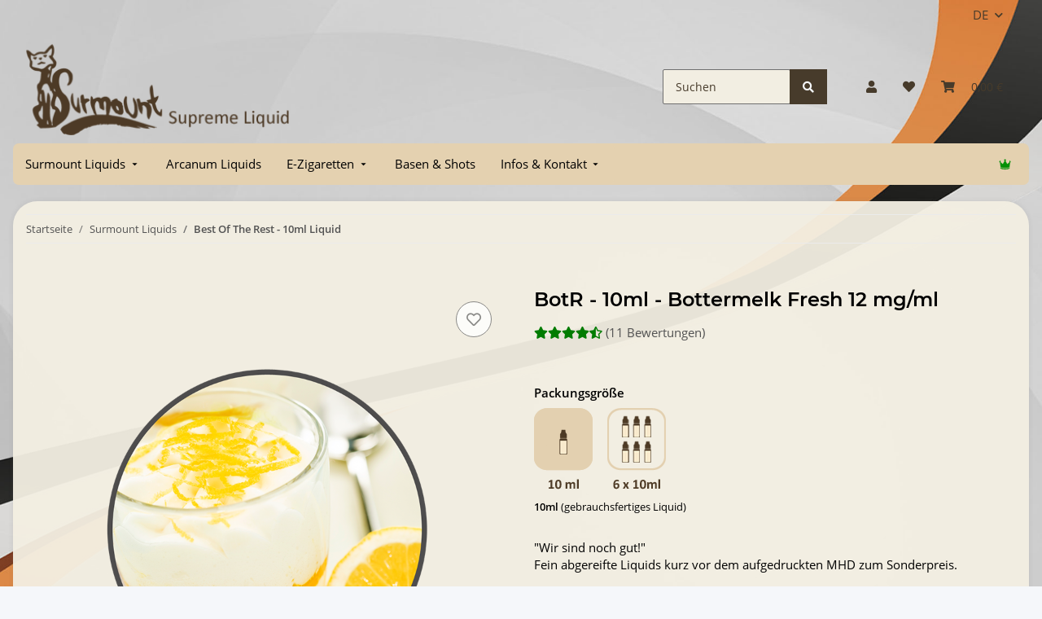

--- FILE ---
content_type: text/html; charset=utf-8
request_url: https://surmount.de/BotR-10ml-Bottermelk-Fresh-12-mg/ml
body_size: 179000
content:
<!DOCTYPE html>
<html lang="de" itemscope itemtype="https://schema.org/ItemPage">
    
    <head>
<meta name="kk-dropper-io-token" content="0e96ea1072d42e5e5a489fc305041782">
        
            <meta http-equiv="content-type" content="text/html; charset=utf-8">
            <meta name="description" itemprop="description" content="Surmount Liquids - leckere Surmount Liquids (10ml) - kurz vor MHD Ablauf, solange der Vorrat reicht!">
                        <meta name="viewport" content="width=device-width, initial-scale=1.0">
            <meta http-equiv="X-UA-Compatible" content="IE=edge">
                        <meta name="robots" content="index, follow">

            <meta itemprop="url" content="https://surmount.de/10ml-Liquid-Best-of-the-Rest">
            <meta property="og:type" content="website">
            <meta property="og:site_name" content="10ml - Best of the Rest Liquids - Abverkauf">
            <meta property="og:title" content="10ml - Best of the Rest Liquids - Abverkauf">
            <meta property="og:description" content="Surmount Liquids - leckere Surmount Liquids (10ml) - kurz vor MHD Ablauf, solange der Vorrat reicht!">
            <meta property="og:url" content="https://surmount.de/10ml-Liquid-Best-of-the-Rest">

                                    
                            <meta itemprop="image" content="https://surmount.de/media/image/product/10656/lg/botr-10ml-bottermelk-fresh-12-mg-ml.png">
                <meta property="og:image" content="https://surmount.de/media/image/product/10656/lg/botr-10ml-bottermelk-fresh-12-mg-ml.png">
                <meta property="og:image:width" content="600">
                <meta property="og:image:height" content="600">
                    

        <title itemprop="name">10ml - Best of the Rest Liquids - Abverkauf</title>

                    
<style type="text/css" data-dropper-inlined="//surmount.de/plugins/kk_dropper/drops/Shared/framework.css?v=100.19.11">
._t-center{text-align:center}._t-left{text-align:left}._t-right{text-align:right}._v-middle{vertical-align:middle!important}._v-top{vertical-align:top!important}._v-bottom{vertical-align:bottom!important}._v-baseline{vertical-align:baseline!important}._m-0{margin:0!important}._m-0-top{margin-top:0!important}._m-0-bottom{margin-bottom:0!important}._m-0-right{margin-right:0!important}._m-0-left{margin-left:0!important}._m-025{margin:.25em!important}._m-025-top{margin-top:.25em!important}._m-025-bottom{margin-bottom:.25em!important}._m-025-right{margin-right:.25em!important}._m-025-left{margin-left:.25em!important}._m-05{margin:.5em!important}._m-05-top{margin-top:.5em!important}._m-05-bottom{margin-bottom:.5em!important}._m-05-right{margin-right:.5em!important}._m-05-left{margin-left:.5em!important}._m-075{margin:.75em!important}._m-075-top{margin-top:.75em!important}._m-075-bottom{margin-bottom:.75em!important}._m-075-right{margin-right:.75em!important}._m-075-left{margin-left:.75em!important}._m-1{margin:1em!important}._m-1-top{margin-top:1em!important}._m-1-bottom{margin-bottom:1em!important}._m-1-right{margin-right:1em!important}._m-1-left{margin-left:1em!important}._m-125{margin:1.25em!important}._m-125-top{margin-top:1.25em!important}._m-125-bottom{margin-bottom:1.25em!important}._m-125-right{margin-right:1.25em!important}._m-125-left{margin-left:1.25em!important}._m-15{margin:1.5em!important}._m-15-top{margin-top:1.5em!important}._m-15-bottom{margin-bottom:1.5em!important}._m-15-right{margin-right:1.5em!important}._m-15-left{margin-left:1.5em!important}._m-175{margin:1.75em!important}._m-175-top{margin-top:1.75em!important}._m-175-bottom{margin-bottom:1.75em!important}._m-175-right{margin-right:1.75em!important}._m-175-left{margin-left:1.75em!important}._m-2{margin:2em!important}._m-2-top{margin-top:2em!important}._m-2-bottom{margin-bottom:2em!important}._m-2-right{margin-right:2em!important}._m-2-left{margin-left:2em!important}._m-25{margin:2.5em!important}._m-25-top{margin-top:2.5em!important}._m-25-bottom{margin-bottom:2.5em!important}._m-25-right{margin-right:2.5em!important}._m-25-left{margin-left:2.5em!important}._m-3{margin:3em!important}._m-3-top{margin-top:3em!important}._m-3-bottom{margin-bottom:3em!important}._m-3-right{margin-right:3em!important}._m-3-left{margin-left:3em!important}._m-4{margin:4em!important}._m-4-top{margin-top:4em!important}._m-4-bottom{margin-bottom:4em!important}._m-4-right{margin-right:4em!important}._m-4-left{margin-left:4em!important}._m-5{margin:5em!important}._m-5-top{margin-top:5em!important}._m-5-bottom{margin-bottom:5em!important}._m-5-right{margin-right:5em!important}._m-5-left{margin-left:5em!important}._p-0{padding:0!important}._p-0-top{padding-top:0!important}._p-0-bottom{padding-bottom:0!important}._p-0-right{padding-right:0!important}._p-0-left{padding-left:0!important}._p-025{padding:.25em!important}._p-025-top{padding-top:.25em!important}._p-025-bottom{padding-bottom:.25em!important}._p-025-right{padding-right:.25em!important}._p-025-left{padding-left:.25em!important}._p-05{padding:.5em!important}._p-05-top{padding-top:.5em!important}._p-05-bottom{padding-bottom:.5em!important}._p-05-right{padding-right:.5em!important}._p-05-left{padding-left:.5em!important}._p-075{padding:.75em!important}._p-075-top{padding-top:.75em!important}._p-075-bottom{padding-bottom:.75em!important}._p-075-right{padding-right:.75em!important}._p-075-left{padding-left:.75em!important}._p-1{padding:1em!important}._p-1-top{padding-top:1em!important}._p-1-bottom{padding-bottom:1em!important}._p-1-right{padding-right:1em!important}._p-1-left{padding-left:1em!important}._p-125{padding:1.25em!important}._p-125-top{padding-top:1.25em!important}._p-125-bottom{padding-bottom:1.25em!important}._p-125-right{padding-right:1.25em!important}._p-125-left{padding-left:1.25em!important}._p-15{padding:1.5em!important}._p-15-top{padding-top:1.5em!important}._p-15-bottom{padding-bottom:1.5em!important}._p-15-right{padding-right:1.5em!important}._p-15-left{padding-left:1.5em!important}._p-175{padding:1.75em!important}._p-175-top{padding-top:1.75em!important}._p-175-bottom{padding-bottom:1.75em!important}._p-175-right{padding-right:1.75em!important}._p-175-left{padding-left:1.75em!important}._p-2{padding:2em!important}._p-2-top{padding-top:2em!important}._p-2-bottom{padding-bottom:2em!important}._p-2-right{padding-right:2em!important}._p-2-left{padding-left:2em!important}._p-25{padding:2.5em!important}._p-25-top{padding-top:2.5em!important}._p-25-bottom{padding-bottom:2.5em!important}._p-25-right{padding-right:2.5em!important}._p-25-left{padding-left:2.5em!important}._p-3{padding:3em!important}._p-3-top{padding-top:3em!important}._p-3-bottom{padding-bottom:3em!important}._p-3-right{padding-right:3em!important}._p-3-left{padding-left:3em!important}._p-4{padding:4em!important}._p-4-top{padding-top:4em!important}._p-4-bottom{padding-bottom:4em!important}._p-4-right{padding-right:4em!important}._p-4-left{padding-left:4em!important}._p-5{padding:5em!important}._p-5-top{padding-top:5em!important}._p-5-bottom{padding-bottom:5em!important}._p-5-right{padding-right:5em!important}._p-5-left{padding-left:5em!important}._fs-0{font-size:0!important}._fs-01{font-size:.1em!important}._fs-02{font-size:.2em!important}._fs-03{font-size:.3em!important}._fs-04{font-size:.4em!important}._fs-05{font-size:.5em!important}._fs-06{font-size:.6em!important}._fs-07{font-size:.7em!important}._fs-075{font-size:.75em!important}._fs-08{font-size:.8em!important}._fs-09{font-size:.9em!important}._fs-095{font-size:.95em!important}._fs-1{font-size:1em!important}._fs-11{font-size:1.1em!important}._fs-12{font-size:1.2em!important}._fs-13{font-size:1.3em!important}._fs-14{font-size:1.4em!important}._fs-15{font-size:1.5em!important}._fs-16{font-size:1.6em!important}._fs-17{font-size:1.7em!important}._fs-18{font-size:1.8em!important}._fs-19{font-size:1.9em!important}._fs-2{font-size:2em!important}._fs-25{font-size:2.5em!important}._fs-3{font-size:3em!important}._fs-35{font-size:3.5em!important}._fs-4{font-size:4em!important}._fs-5{font-size:5em!important}._fs-6{font-size:6em!important}._fs-7{font-size:7em!important}._left{float:left!important}._right{float:right!important}._fw-light{font-weight:300!important}._fw-normal{font-weight:400!important}._fw-bold{font-weight:700!important}._fw-heavy{font-weight:800!important}._lh-normal{line-height:normal!important}._lh-0{line-height:0!important}._lh-1{line-height:1!important}._lh-11{line-height:1.1!important}._lh-12{line-height:1.2!important}._lh-13{line-height:1.3!important}._lh-14{line-height:1.4!important}._lh-15{line-height:1.5!important}._lh-2{line-height:1.5!important}._relative{position:relative}._absolute{position:absolute}._static{position:static}._d-block{display:block}._d-inline{display:inline}._d-inline-block{display:inline-block}._d-table{display:table}._d-table-row{display:table-row}._d-table-cell{display:table-cell}._hcenter{display:table;margin-left:auto;margin-right:auto}._br-0{border-radius:0!important}._br-2{border-radius:2px!important}._b-left{border-left:1px solid #ddd!important}._b-right{border-right:1px solid #ddd!important}._b-top{border-top:1px solid #ddd!important}._b-bottom{border-bottom:1px solid #ddd!important}._b-all{border:1px solid #ddd!important}._b-none{border:0 none!important}._c-default{cursor:default!important}._c-pointer{cursor:pointer!important}._click-through{pointer-events:none!important}._o-0{opacity:0!important}._o-01{opacity:.1!important}._o-02{opacity:.2!important}._o-03{opacity:.3!important}._o-04{opacity:.4!important}._o-05{opacity:.5!important}._o-06{opacity:.6!important}._o-07{opacity:.7!important}._o-08{opacity:.8!important}._o-09{opacity:.9!important}._o-1{opacity:1!important}._o-1-hover:hover{opacity:1!important}._w-5{width:5%!important}._w-10{width:10%!important}._w-15{width:15%!important}._w-20{width:20%!important}._w-25{width:25%!important}._w-30{width:30%!important}._w-33{width:33.333333333333333%!important}._w-35{width:35%!important}._w-30{width:30%!important}._w-40{width:40%!important}._w-50{width:50%!important}._w-60{width:60%!important}._w-66{width:66%!important}._w-70{width:70%!important}._w-75{width:75%!important}._w-80{width:80%!important}._w-85{width:85%!important}._w-90{width:90%!important}._w-95{width:95%!important}._w-100{width:100%!important}._dg{display:block;clear:both}._dgw{display:flex;flex-wrap:wrap;flex-direction:row;--dg-units:12;--dg-gap-x:30px;--dg-gap-y:30px}._dg>._dgw{gap:0 var(--dg-gap-x);margin:calc(-1 * var(--dg-gap-y)/ 2) 0}._dgs{--dg-offset:0;--dg-span:var(--dg-units);display:block}._dgw>._dgs{width:calc(((var(--dg-span)/ var(--dg-units)) * 100%) - ((var(--dg-units) - var(--dg-span))/ var(--dg-units)) * var(--dg-gap-x));margin-left:calc(((var(--dg-offset)/ var(--dg-units)) * 100%) + (var(--dg-offset) * (var(--dg-gap-x)/ var(--dg-units))));padding:calc(var(--dg-gap-y)/ 2) 0}._dgb{display:none;width:100%;clear:both}i.kk-icon-svg{display:inline-block;display:inline-flex;align-self:center;line-height:1;align-items:center;position:relative;top:.125em}i.kk-icon-svg>svg{height:1em;fill:currentColor}i.kk-icon-boxed{width:1em;text-align:center}.kk-loader,.kk-loader:after,.kk-loader:before{animation:kk_loader 1s infinite ease-in-out;width:1em;height:4em}.kk-loader{text-indent:-9999em;position:relative;font-size:11px;transform:translateZ(0);animation-delay:-.16s;margin:0 auto;top:50px}.kk-loader:after,.kk-loader:before{position:absolute;top:0;content:''}.kk-loader:before{left:-1.5em;animation-delay:-.32s}.kk-loader:after{left:1.5em}@keyframes kk_loader{0%,100%,80%{box-shadow:0 0;height:4em}40%{box-shadow:0 -2em;height:5em}}.kk-drop-lazy-load-container{position:relative}.kk-drop-lazy-load-container .kk-loader{opacity:.15;position:absolute;left:50%;transform:translateX(-50%) translateZ(0)}
</style>
<style type="text/css" data-dropper-inlined="//surmount.de/plugins/kk_dropper/drops/Shared/kkItemSlider/kkItemSlider.css?v=100.19.11">
.kk-item-slider-style-wrap,.kk-item-slider-style-wrap *{-moz-box-sizing:border-box;box-sizing:border-box;-webkit-user-select:none;-moz-user-select:none;user-select:none}.kk-item-slider-style-wrap .kk-item-slider{transition:opacity .3s;will-change:transition,transform,opacity}.kk-item-slider-style-wrap.has-nav.kk-slider-horizontal .kk-item-slider{padding:0 30px}.kk-item-slider-style-wrap.has-nav.kk-slider-vertical .kk-item-slider{padding:30px 0;overflow:hidden}.kk-item-slider-style-wrap{position:relative;display:inline-block;width:100%}.kk-item-slider-root{overflow:hidden!important;position:relative!important;padding:0!important;margin:0!important;width:100%;height:100%}.kk-slider-vertical .kk-slider-item{width:auto}.kk-slider-vertical .kk-item-slider{overflow:hidden}.kk-item-slider{white-space:nowrap;overflow:hidden}.kk-item-slider.initialized{position:absolute!important;padding:0!important;margin:0!important;top:0;left:0;white-space:nowrap!important;overflow:visible!important}.kk-slider-item{margin:0!important;min-width:0!important;transition:none!important;display:inline-block!important;white-space:normal}.kk-item-slider-next,.kk-item-slider-prev{position:absolute;cursor:pointer;opacity:.5;-webkit-user-select:none;-moz-user-select:none;user-select:none;transition:opacity .1s}.kk-slider-horizontal .kk-item-slider-next,.kk-slider-horizontal .kk-item-slider-prev{top:0;bottom:0;width:30px;background:url("/plugins/kk_dropper/drops/Shared/kkItemSlider/img/arrow-left.png") no-repeat center center;background-size:20px auto}.kk-slider-horizontal .kk-item-slider-prev{left:0}.kk-slider-horizontal .kk-item-slider-next{right:0;background-image:url("/plugins/kk_dropper/drops/Shared/kkItemSlider/img/arrow-right.png")}.kk-slider-vertical .kk-item-slider-next,.kk-slider-vertical .kk-item-slider-prev{left:0;right:0;height:30px;background:url("/plugins/kk_dropper/drops/Shared/kkItemSlider/img/arrow-up.png") no-repeat center center;background-size:auto 20px}.kk-slider-vertical .kk-item-slider-prev{top:0}.kk-slider-vertical .kk-item-slider-next{bottom:0;background-image:url("/plugins/kk_dropper/drops/Shared/kkItemSlider/img/arrow-down.png")}.kk-item-slider-next:hover,.kk-item-slider-prev:hover{opacity:1}.kk-item-slider-next.disallowed,.kk-item-slider-prev.disallowed{opacity:.15}.kk-item-slider-style-wrap.all-visible .kk-item-slider-next,.kk-item-slider-style-wrap.all-visible .kk-item-slider-prev{display:none}.kk-item-slider.items-1>li,.kk-item-slider.kk-slider-items-1>div{width:100%}.kk-item-slider.kk-slider-items-2>div,.kk-item-slider.kk-slider-items-2>li{width:50%}.kk-item-slider.kk-slider-items-3>div,.kk-item-slider.kk-slider-items-3>li{width:33.3%}.kk-item-slider.kk-slider-items-4>div,.kk-item-slider.kk-slider-items-4>li{width:25%}.kk-item-slider.kk-slider-items-5>div,.kk-item-slider.kk-slider-items-5>li{width:20%}.kk-item-slider.kk-slider-items-6>div,.kk-item-slider.kk-slider-items-6>li{width:16.66%}.kk-item-slider.kk-slider-items-7>div,.kk-slider-items-7>li{width:14.28%}.kk-item-slider.kk-item-slider.kk-slider-items-8>div,.kk-item-slider.kk-slider-items-8>li{width:12.5%}
</style>
<style type="text/css" data-dropper-inlined="//surmount.de/plugins/kk_dropper/drops/KK_FlexMenu/css/flexmenu.css?v=1.2.2">
.kk-fm,.kk-fm *{-moz-box-sizing:border-box;box-sizing:border-box}.kk-fm{width:100%;position:relative;text-align:left;--kk-fm-submenu-max-height:calc(100vh - 200px)}.kk-fm:after{content:"";display:table;clear:both}.kk-fm.kk-fm-mobile{transform:translate3d(0,0,0)}.kk-fm.kk-fm-mobile:hover{transform:none}html.kk-fm-mobile-noscroll,html.kk-fm-mobile-noscroll body{overflow:hidden;pointer-events:none}.kk-fm-mobile-noscroll .kk-fm{pointer-events:all}@media screen and (max-width:767px){.kk-fm .kk-fm-center-container{padding:0}}.kk-fm .kk-fm-entry-wrapper{display:flex;transition:opacity .1s ease-in;width:100%;overflow:hidden;position:relative}@media screen and (max-width:785px){.kk-fm .kk-fm-entry-wrapper{opacity:0}}.kk-fm.kk-fm-initialized .kk-fm-entry-wrapper{opacity:1;overflow:visible}.kk-fm a{pointer-events:none}.kk-fm.kk-fm-initialized a{pointer-events:all}.kk-fm .kk-fm-hidden{display:none!important}.kk-fm.kk-fm-sticky{position:fixed;backface-visibility:hidden;margin-top:0!important;top:0;z-index:12;transform:translate3d(0,0,0)}@media screen and (max-width:785px){header .kk-fm{margin-bottom:1em}}.kk-fm .kk-fm-section-heading{font-weight:700;font-size:1.05em}#header-branding>.kk-fm{margin-top:1em}.kk-fm-entry-visible-lg,.kk-fm-entry-visible-md,.kk-fm-entry-visible-sm,.kk-fm-entry-visible-sticky,.kk-fm-entry-visible-xs{display:none!important}@media screen and (max-width:767px){.kk-fm-entry-visible-xs{display:block!important;display:flex!important}}@media screen and (min-width:768px) and (max-width:991px){.kk-fm-entry-visible-sm{display:block!important;display:flex!important}}@media screen and (min-width:992px) and (max-width:1199px){.kk-fm-entry-visible-md{display:block!important;display:flex!important}}@media screen and (min-width:1200px){.kk-fm-entry-visible-lg{display:block!important;display:flex!important}}.kk-fm .kk-fm-entry.kk-fm-entry-visible-sticky,.kk-fm.kk-fm-sticky .kk-fm-entry.kk-fm-entry-hidden-sticky{display:none!important}.kk-fm.kk-fm-sticky .kk-fm-entry.kk-fm-entry-visible-sticky{display:block!important;display:flex!important}.kk-fm .kk-fm-entry-group,.kk-fm .kk-fm-hidden-entries-container{display:flex;flex:1 1 auto}.kk-fm .kk-fm-entry-group{flex-wrap:nowrap;white-space:nowrap}.kk-fm .kk-fm-hidden-entries-container{flex-wrap:wrap;white-space:normal;position:relative}.kk-fm .kk-fm-entry-group-right{justify-content:flex-end}.kk-fm .kk-fm-entry{display:flex;vertical-align:baseline;border-color:transparent;transition:opacity .2s;max-width:100%}.kk-fm .kk-fm-entry .kk-fm-entry-label{padding:1em;display:flex;max-width:100%;overflow:hidden;text-decoration:none;vertical-align:middle;white-space:nowrap;align-items:center;flex:0 1 auto;transition:color .2s,background-color .2s}.kk-fm .kk-fm-entry .kk-fm-entry-label:not([href]){cursor:default}.kk-fm .kk-fm-entry .kk-fm-entry-label:hover{text-decoration:none}.kk-fm .kk-fm-entry-label .kk-fm-caret-down{margin-left:.25em}.kk-fm .kk-fm-entry-label .kk-fm-entry-icon{max-height:1em;line-height:0;vertical-align:text-bottom;margin-right:.5em}.kk-fm .kk-fm-entry-label .kk-fm-entry-font-icon+span{margin-left:.5em}.kk-fm .kk-fm-entry-group-left .kk-fm-entry{border-right-width:1px;border-right-style:solid}.kk-fm .kk-fm-entry-group-right .kk-fm-entry,.kk-fm .kk-fm-entry-type-toggler{border-left-width:1px;border-left-style:solid}.kk-fm .kk-fm-hidden-entries-container .kk-fm-entry{border-top-width:1px;border-top-style:solid}.kk-fm .kk-fm-entry.kk-fm-entry-type-toggler-left{order:-1;border-left:0 none;border-right-style:solid;border-right-width:1px}.kk-fm .kk-fm-entry.kk-fm-entry-type-toggler .kk-fm-entry-label{cursor:pointer}.kk-fm .kk-fm-entry-type-logo .kk-fm-entry-label{padding-top:.5em;padding-bottom:.5em;background:0 0!important}.kk-fm .kk-fm-entry.kk-fm-entry-type-logo .kk-fm-entry-icon{margin-right:0;max-height:2em}.kk-fm .kk-fm-entry.kk-fm-entry-type-search .kk-fm-entry-label{padding:.6em .5em}.kk-fm .kk-fm-entry.kk-fm-entry-type-search .kk-fm-search-icon{font-size:.9em}.kk-fm .kk-fm-entry.kk-fm-entry-type-search .kk-fm-search--wrapper{background:rgba(255,255,255,.15);padding:.4em .75em .4em 1em;transition:background .2s;border-radius:30px;display:flex;width:100%}.kk-fm .kk-fm-entry.kk-fm-entry-type-search.kk-fm-active .kk-fm-search--wrapper,.kk-fm .kk-fm-entry.kk-fm-entry-type-search.kk-fm-hover .kk-fm-search--wrapper{background:rgba(128,128,128,0)!important}.kk-fm .kk-fm-entry.kk-fm-entry-type-search .kk-fm-search--input{background:0 0;border-radius:0;border:0 none;outline:0;height:100%;width:130px;text-shadow:none;box-shadow:none;font-size:1em;padding:0;text-align:left;color:inherit;flex:1 1 auto}.kk-fm .kk-fm-entry.kk-fm-entry-type-search .kk-fm-search--input:focus{text-align:left}.kk-fm .kk-fm-search--input::-webkit-input-placeholder{color:inherit!important;opacity:.7}.kk-fm .kk-fm-search--input::-moz-placeholder{color:inherit!important;opacity:.7}.kk-fm .kk-fm-search--input:-moz-placeholder{color:inherit!important;opacity:.7}.kk-fm .kk-fm-search--input:-ms-input-placeholder{color:inherit!important;opacity:.7}.kk-fm .kk-fm-entry.kk-fm-entry-type-search .kk-fm-search--input:focus{text-align:left;outline:0}.kk-fm .kk-fm-entry.kk-fm-entry-type-cart .kk-fm-entry-font-icon{margin-right:0}.kk-fm .kk-fm-entry.kk-fm-entry-type-cart .kk-fm-cart-count{font-weight:600;margin-right:.5em;font-style:normal;display:inline-flex;border:1px solid;line-height:1;border-radius:.7em;padding:0 4px;font-size:11px;height:16px;min-width:16px;justify-content:center;align-items:center}.kk-fm .kk-fm-hidden-entries-container{width:100%;background:rgba(0,0,0,.1)}.kk-fm .kk-fm-hidden-entries-container .kk-fm-entry,.kk-fm .kk-fm-hidden-entries-container .kk-fm-entry .kk-fm-entry-label{width:100%}@media screen and (min-width:786px){.kk-fm .kk-fm-hidden-entries-container .kk-fm-entry{flex:1 50%}.kk-fm .kk-fm-hidden-entries-container .kk-fm-entry:nth-child(2n){border-left-style:solid;border-left-width:1px}}.kk-fm .kk-fm-hidden-entries-container .kk-fm-entry .kk-fm-entry-label{display:flex}.kk-fm .kk-fm-hidden-entries-container .kk-fm-entry .kk-fm-entry-label--name{flex:1 1 auto}.kk-fm .kk-fm-hidden-entries-container .kk-fm-entry .kk-fm-entry-label .kk-fm-caret-down{flex:0 1 auto}.kk-fm .kk-fm-hidden-entries-container .kk-fm-entry .kk-fm-submenu{left:0!important;max-width:none!important}.kk-fm .kk-fm-submenu{position:absolute;left:0;right:0;top:100%;overflow-y:auto;max-height:var(--kk-fm-submenu-max-height);background:#fafafa;box-shadow:0 9px 37px rgba(0,0,0,.2),0 0 0 1px rgba(0,0,0,.1);border-radius:0 0 4px 4px;width:100%;opacity:0;visibility:hidden;z-index:10;pointer-events:none;white-space:normal}.kk-fm .kk-fm-entry.kk-fm-active .kk-fm-submenu{opacity:1;z-index:11;pointer-events:all;visibility:visible}.kk-fm.kk-fm-sticky .kk-fm-submenu{overflow-y:auto;max-height:var(--kk-fm-submenu-max-height)}.kk-fm.kk-fm-mobile .kk-fm-entry .kk-fm-submenu{position:fixed;top:0!important;left:0!important;height:100%;max-height:none;width:100%;min-width:initial;max-width:1140px;margin:0 auto}.kk-fm.kk-fm-mobile .kk-fm-entry.kk-fm-active .kk-fm-submenu{overflow-y:auto;-webkit-overflow-scrolling:touch;-webkit-backface-visibility:hidden}.kk-fm .kk-fm-submenu .kk-fm-link{color:inherit}.kk-fm .kk-fm-submenu .kk-fm-submenu--info{display:none;text-align:left;overflow:hidden;line-height:1;white-space:nowrap;text-decoration:none;align-items:center;top:0;z-index:2}.kk-fm.kk-fm-mobile .kk-fm-submenu .kk-fm-submenu--info{display:flex;position:sticky;-webkit-backdrop-filter:blur(10px);backdrop-filter:blur(30px)}.kk-fm .kk-fm-submenu--info .kk-fm-submenu--close{float:right;line-height:1;font-size:1.75em;padding:.5em 1em;flex:0}.kk-fm .kk-fm-submenu--info .kk-fm-link{padding:1em 1.5em;flex:1 1 auto;overflow:hidden;text-overflow:ellipsis}.kk-fm .kk-fm-submenu .kk-fm-submenu-loader{display:block;height:0;transition:opacity .4s,margin .4s,visibility .4s 0s;opacity:1}.kk-fm .kk-fm-submenu.kk-fm-submenu-loaded .kk-fm-submenu-loader{opacity:0;visibility:hidden;margin:0 auto}.kk-fm .kk-fm-submenu .kk-fm-submenu-loader:before{content:"";display:block;position:absolute;top:70px;left:50%;margin-left:-30px;width:60px;height:60px;border-radius:50%;border:1px solid rgba(128,128,128,.5);border-right-color:inherit;animation:kk-fm-loader .6s infinite linear;transform-origin:50% 50%}@keyframes kk-fm-loader{0%{transform:rotate(0)}100%{transform:rotate(359deg)}}.kk-fm .kk-fm-submenu .kk-fm-submenu-ajax-content{display:block;width:100%;left:0;right:0;height:200px;opacity:0;min-height:200px;max-height:200px;transition:opacity .5s,max-height 2s}.kk-fm .kk-fm-submenu.kk-fm-submenu-loaded .kk-fm-submenu-ajax-content{position:static;max-height:5000px;height:auto;opacity:1}.kk-fm.kk-fm-anim-none .kk-fm-submenu{transiton:none}.kk-fm.kk-fm-anim-none .kk-fm-entry.kk-fm-active .kk-fm-submenu{transiton:none}.kk-fm.kk-fm-anim-fade .kk-fm-submenu{transition:opacity .2s,visibility 0s .2s}.kk-fm.kk-fm-anim-fade .kk-fm-entry.kk-fm-active .kk-fm-submenu{transition:opacity .2s}.kk-fm.kk-fm-anim-grow .kk-fm-submenu{transform:scaleY(.9);transform-origin:50% 0%;transition:transform 0s .3s,opacity .3s,visibility 0s .3s}.kk-fm.kk-fm-anim-grow .kk-fm-entry.kk-fm-active .kk-fm-submenu{transform:scaleY(1);transition:transform .3s,opacity .2s}.kk-fm.kk-fm-anim-wobble .kk-fm-submenu{transform:rotateX(90deg);transform-origin:50% 0%;transition:transform 0s .3s,opacity .3s,visibility 0s .3s}.kk-fm.kk-fm-anim-wobble .kk-fm-entry.kk-fm-active .kk-fm-submenu{transform:rotateX(0);transition:transform .4s cubic-bezier(.25, .1, .32, 1.89),opacity 150ms}@media screen and (max-width:1140px){.kk-fm.kk-fm-mobile .kk-fm-submenu{opacity:0;transform:translateX(-100vw);transform-origin:50% 0%;transition:transform .3s ease-in-out,opacity .1s .2s,visibility 0s .3s!important}.kk-fm.kk-fm-mobile .kk-fm-entry.kk-fm-active .kk-fm-submenu{opacity:1;transform:translateX(0);transition:transform 250ms ease-out,opacity 50ms!important}}.kk-fm .kk-fm-boxarea{position:relative;display:flex;flex-flow:row wrap;padding:1em}.kk-fm .kk-fm-box{display:flex;flex-flow:column wrap;flex:1 0 16.875em;margin:0;min-width:16.875em;max-width:100%}.kk-fm .kk-fm-box.kk-fm-box-top{order:0;flex:3 100%}.kk-fm .kk-fm-box.kk-fm-box-left{order:1}.kk-fm .kk-fm-box.kk-fm-box-center{flex:2 0 33.75em;order:2}.kk-fm .kk-fm-box.kk-fm-box-right{order:3}.kk-fm .kk-fm-box.kk-fm-box-bottom{order:4;flex:3 100%}.kk-fm-content-wrapper{width:100%;padding:.75em;display:flex;flex:auto}.kk-fm .kk-fm-content{flex:auto;position:relative;width:100%;display:flex;flex-direction:column}.kk-fm .kk-fm-content.kk-fm-content-framed{background:#fff;border:1px solid #e0e0e0;border-radius:3px}.kk-fm .kk-fm-content .kk-fm-content-body{position:relative;padding:0;flex:1 0 auto}.kk-fm .kk-fm-content.kk-fm-content-framed .kk-fm-content-body{padding:1.5em}.kk-fm .kk-fm-content.kk-fm-content-framed .kk-fm-content-body.kk-fm-content-body--nopadding{padding:0}.kk-fm .kk-fm-content-title{margin:0;border-bottom:1px solid #e0e0e0;flex:0 1 auto}.kk-fm .kk-fm-content-framed .kk-fm-content-title{padding:.75em 1.5em}.kk-fm .kk-fm-content.kk-fm-content-unframed .kk-fm-content-title{text-align:left;padding:.75em 0;margin-bottom:1.5em}.kk-fm .kk-fm-content-body>:first-child{margin-top:0!important}.kk-fm .kk-fm-content-body>:last-child{margin-bottom:0!important}.kk-fm .kk-fm-img{max-width:100%}.kk-fm .kk-fm-listing{clear:both;display:inline-block;width:100%}.kk-fm-grid{display:flex!important;flex-wrap:wrap;text-align:left;width:100%;padding:0}.kk-fm-grid-item{display:block!important;float:left;margin:0!important}.kk-fm-grid.kk-fm-grid--inited{display:grid!important;grid-auto-flow:row;grid-gap:0;align-items:stretch}.kk-fm-grid.kk-fm-grid--inited .kk-fm-grid-item{float:none!important}.kk-fm-grid.kk-fm-grid--inited:not(.kk-fm-grid-distribute):not(.kk-fm-grid-center){grid-template-columns:repeat(auto-fit,minmax(var(--kk-fm-grid-min-width,0px),var(--kk-fm-grid-min-width,0px)));justify-content:start}.kk-fm-grid.kk-fm-grid--inited.kk-fm-grid-distribute{grid-template-columns:repeat(auto-fit,minmax(var(--kk-fm-grid-min-width,0px),1fr));justify-content:stretch}.kk-fm-grid.kk-fm-grid--inited.kk-fm-grid-center{grid-template-columns:repeat(auto-fit,minmax(var(--kk-fm-grid-min-width,0px),var(--kk-fm-grid-min-width,0px)));justify-content:center}.kk-fm .kk-fm-content-description--image{float:left;margin:0 1.5em .5em 0}.kk-fm .kk-fm-content-description--text{opacity:.8}.kk-fm .kk-fm-content-description--title{color:inherit;font-size:1.75em;line-height:1.1}.kk-fm .kk-fm-content-description--title+.kk-fm-content-description--text{margin-top:.75em}@media screen and (max-width:767px){.kk-fm .kk-fm-content-description--title{font-size:1.5em}}.kk-fm .kk-fm-listing .kk-fm-listing--item{display:block;float:left}.kk-fm .kk-fm-listing .kk-fm-listing--item-wrapper{padding:.75em;text-align:center}.kk-fm .kk-fm-listing .kk-fm-listing--item-name{display:block;margin-top:.5em;white-space:nowrap}.kk-fm .kk-fm-listing--slider .kk-fm-listing--item{float:none;width:auto;min-width:0}.kk-fm .kk-fm-listing--slider .kk-fm-listing--item-name{overflow:hidden;text-overflow:ellipsis}.kk-fm .kk-fm-content-body .kk-fm-listing--linklist{display:inline-block}.kk-fm .kk-fm-listing--linklist-level0{display:block;padding:0 2em 0 0;float:left}.kk-fm .kk-fm-listing--linklist-label{padding:.25em 0;display:block}.kk-fm .kk-fm-listing--linklist-level0>.kk-fm-listing--linklist-label{display:block;white-space:normal}.kk-fm .kk-fm-listing--linklist-level1>.kk-fm-listing--linklist-label{white-space:nowrap;overflow:hidden;text-overflow:ellipsis}.kk-fm .kk-fm-listing--linklist-group{margin-top:.25em;margin-bottom:1em}.kk-fm .kk-fm-listing--item-more{font-style:italic;white-space:nowrap;opacity:.7;font-size:.95em}.kk-fm .kk-fm-listing--index-group{display:block;padding:0 2em .5em 0;float:left}.kk-fm .kk-fm-listing--index-letter{font-size:1.1em;display:block}
</style>
<style type="text/css" data-dropper-inlined="//surmount.de/plugins/kk_dropper/drops/KK_FlexLayout/gridsystem.css?v=2.0.2">
.kk-flexlayout{display:block}.grid-system{display:inline-block;width:100%;vertical-align:top}.grid-system.equal-spaces>.grid-system-row>.grid-space.equal-space{display:flex;flex-direction:column}.grid-system.equal-spaces>.grid-system-row>.grid-space.equal-space>div{flex:auto}.grid-space.grid-space-hidden{padding:0!important}
</style>
<style type="text/css" data-dropper-inlined="//surmount.de/plugins/kk_dropper/drops/KK_ImageBanner/imagebanner.css?v=1.0.7">
.kk-image-banner{display:inline-block;line-height:0;padding:0;margin:0;text-decoration:none;color:inherit;max-width:100%}a.kk-image-banner{cursor:default}a.kk-image-banner[href]{cursor:pointer}.kk-image-banner .kk-image-banner-img{line-height:0}.kk-image-banner .kk-image-banner-img.kk-image-banner-mode-auto{max-width:100%;height:auto}
</style>
<style type="text/css" data-dropper-inlined="//surmount.de/plugins/kk_dropper/drops/KK_VendorBox/style.css?v=2.0.2">
.kk-vendorbox,.kk-vendorbox *{-moz-box-sizing:border-box;box-sizing:border-box}.kk-vendorbox{--kk-vendorbox-index-colwidth:200px;display:inline-block;width:100%}.kk-vendorbox .kk-vendorbox-vendor{display:inline-block}.kk-vendorbox .kk-vendorbox-vendor-wrapper{display:flex;width:100%;height:100%;align-items:center;justify-content:center}.kk-vendorbox .kk-vendorbox-vendor-image{display:flex;align-items:center;justify-content:center;width:100%;height:100%}.kk-vendorbox-vendor-image img{width:100%;height:100%;object-fit:contain;object-position:center}.kk-vendorbox-slider{white-space:nowrap;overflow:hidden}.kk-vendorbox.display-list .kk-vendorbox-vendor{text-decoration:underline;margin-right:.5em}.kk-vendorbox.display-flat{display:flex;gap:2em;flex-wrap:wrap}.kk-vendorbox.display-index{text-align:left}.kk-vendorbox.display-index .vendor-dictionary-index{font-size:1.8em;display:inline-block;padding-right:.75em;font-weight:700;cursor:pointer;text-align:right}.kk-vendorbox.display-index .vendor-index-group-wrapper ul,.vendor-index-group-wrapper ul li{list-style:none;padding-left:0}.kk-vendorbox.display-index .vendor-index-group-wrapper a{text-decoration:none;margin:.25em 0;display:inline-block;overflow:hidden;white-space:nowrap;text-overflow:ellipsis;max-width:200px}.kk-vendorbox.display-index .vendor-index-groups{display:grid;grid-template-columns:repeat(auto-fill,minmax(var(--kk-vendorbox-index-colwidth),1fr));padding:1.5em 0;gap:1.5em}.kk-vendorbox.display-index .vendor-index-letternav{font-size:1.2em;text-align:center}.kk-vendorbox.display-index .vendor-index-letternav-letter{display:inline-block;cursor:pointer;padding:.5em}
</style>
<style type="text/css" data-dropper-inlined="//surmount.de/plugins/kk_dropper/integrations/INT_Nova/css/style.css?v=1.1.3">
.int-nova-article-wrapper.product-wrapper{height:auto!important}
</style>
<meta name="kk-dropper-stylesheets" content="">
<link rel="canonical" href="https://surmount.de/10ml-Liquid-Best-of-the-Rest">
        
        

        
            <link rel="icon" href="https://surmount.de/favicon.ico" sizes="48x48">
            <link rel="icon" href="https://surmount.de/favicon.svg" sizes="any" type="image/svg+xml">
            <link rel="apple-touch-icon" href="https://surmount.de/apple-touch-icon.png">
            <link rel="manifest" href="https://surmount.de/site.webmanifest">
            <meta name="msapplication-TileColor" content="rgb(228, 209, 176)">
            <meta name="msapplication-TileImage" content="https://surmount.de/mstile-144x144.png">
        
        
            <meta name="theme-color" content="rgb(228, 209, 176)">
        

        
                                                    
                <style id="criticalCSS">
                    
                        :root{--blue: #007bff;--indigo: #6610f2;--purple: #6f42c1;--pink: #e83e8c;--red: #dc3545;--orange: #fd7e14;--yellow: #ffc107;--green: #28a745;--teal: #20c997;--cyan: #17a2b8;--white: #ffffff;--gray: #707070;--gray-dark: #343a40;--primary: #e4d1b0;--secondary: #473b2b;--success: #1C871E;--info: #525252;--warning: #f39932;--danger: #b90000;--light: #f5f7fa;--dark: #525252;--gray: #707070;--gray-light: #f5f7fa;--gray-medium: #ebebeb;--gray-dark: #9b9b9b;--gray-darker: #525252;--breakpoint-xs: 0;--breakpoint-sm: 576px;--breakpoint-md: 768px;--breakpoint-lg: 992px;--breakpoint-xl: 1300px;--font-family-sans-serif: "Open Sans", sans-serif;--font-family-monospace: SFMono-Regular, Menlo, Monaco, Consolas, "Liberation Mono", "Courier New", monospace}*,*::before,*::after{box-sizing:border-box}html{font-family:sans-serif;line-height:1.15;-webkit-text-size-adjust:100%;-webkit-tap-highlight-color:rgba(0, 0, 0, 0)}article,aside,figcaption,figure,footer,header,hgroup,main,nav,section{display:block}body{margin:0;font-family:"Open Sans", sans-serif;font-size:0.875rem;font-weight:400;line-height:1.5;color:#525252;text-align:left;background-color:#f5f7fa}[tabindex="-1"]:focus:not(:focus-visible){outline:0 !important}hr{box-sizing:content-box;height:0;overflow:visible}h1,h2,h3,h4,h5,h6{margin-top:0;margin-bottom:1rem}p{margin-top:0;margin-bottom:1rem}abbr[title],abbr[data-original-title]{text-decoration:underline;text-decoration:underline dotted;cursor:help;border-bottom:0;text-decoration-skip-ink:none}address{margin-bottom:1rem;font-style:normal;line-height:inherit}ol,ul,dl{margin-top:0;margin-bottom:1rem}ol ol,ul ul,ol ul,ul ol{margin-bottom:0}dt{font-weight:700}dd{margin-bottom:0.5rem;margin-left:0}blockquote{margin:0 0 1rem}b,strong{font-weight:bolder}small{font-size:80%}sub,sup{position:relative;font-size:75%;line-height:0;vertical-align:baseline}sub{bottom:-0.25em}sup{top:-0.5em}a{color:#525252;text-decoration:underline;background-color:transparent}a:hover{color:#e4d1b0;text-decoration:none}a:not([href]):not([class]){color:inherit;text-decoration:none}a:not([href]):not([class]):hover{color:inherit;text-decoration:none}pre,code,kbd,samp{font-family:SFMono-Regular, Menlo, Monaco, Consolas, "Liberation Mono", "Courier New", monospace;font-size:1em}pre{margin-top:0;margin-bottom:1rem;overflow:auto;-ms-overflow-style:scrollbar}figure{margin:0 0 1rem}img{vertical-align:middle;border-style:none}svg{overflow:hidden;vertical-align:middle}table{border-collapse:collapse}caption{padding-top:0.75rem;padding-bottom:0.75rem;color:#707070;text-align:left;caption-side:bottom}th{text-align:inherit;text-align:-webkit-match-parent}label{display:inline-block;margin-bottom:0.5rem}button{border-radius:0}button:focus:not(:focus-visible){outline:0}input,button,select,optgroup,textarea{margin:0;font-family:inherit;font-size:inherit;line-height:inherit}button,input{overflow:visible}button,select{text-transform:none}[role="button"]{cursor:pointer}select{word-wrap:normal}button,[type="button"],[type="reset"],[type="submit"]{-webkit-appearance:button}button:not(:disabled),[type="button"]:not(:disabled),[type="reset"]:not(:disabled),[type="submit"]:not(:disabled){cursor:pointer}button::-moz-focus-inner,[type="button"]::-moz-focus-inner,[type="reset"]::-moz-focus-inner,[type="submit"]::-moz-focus-inner{padding:0;border-style:none}input[type="radio"],input[type="checkbox"]{box-sizing:border-box;padding:0}textarea{overflow:auto;resize:vertical}fieldset{min-width:0;padding:0;margin:0;border:0}legend{display:block;width:100%;max-width:100%;padding:0;margin-bottom:0.5rem;font-size:1.5rem;line-height:inherit;color:inherit;white-space:normal}progress{vertical-align:baseline}[type="number"]::-webkit-inner-spin-button,[type="number"]::-webkit-outer-spin-button{height:auto}[type="search"]{outline-offset:-2px;-webkit-appearance:none}[type="search"]::-webkit-search-decoration{-webkit-appearance:none}::-webkit-file-upload-button{font:inherit;-webkit-appearance:button}output{display:inline-block}summary{display:list-item;cursor:pointer}template{display:none}[hidden]{display:none !important}.img-fluid{max-width:100%;height:auto}.img-thumbnail{padding:0.25rem;background-color:#f5f7fa;border:1px solid #dee2e6;border-radius:0.125rem;box-shadow:0 1px 2px rgba(0, 0, 0, 0.075);max-width:100%;height:auto}.figure{display:inline-block}.figure-img{margin-bottom:0.5rem;line-height:1}.figure-caption{font-size:90%;color:#707070}code{font-size:87.5%;color:#e83e8c;word-wrap:break-word}a>code{color:inherit}kbd{padding:0.2rem 0.4rem;font-size:87.5%;color:#ffffff;background-color:#212529;border-radius:0.125rem;box-shadow:inset 0 -0.1rem 0 rgba(0, 0, 0, 0.25)}kbd kbd{padding:0;font-size:100%;font-weight:700;box-shadow:none}pre{display:block;font-size:87.5%;color:#212529}pre code{font-size:inherit;color:inherit;word-break:normal}.pre-scrollable{max-height:340px;overflow-y:scroll}.container,.container-fluid,.container-xl{width:100%;padding-right:1rem;padding-left:1rem;margin-right:auto;margin-left:auto}@media (min-width:1300px){.container,.container-sm,.container-md,.container-lg,.container-xl{max-width:1172px}}.row{display:flex;flex-wrap:wrap;margin-right:-1rem;margin-left:-1rem}.no-gutters{margin-right:0;margin-left:0}.no-gutters>.col,.no-gutters>[class*="col-"]{padding-right:0;padding-left:0}.col-1,.col-2,.col-3,.col-4,.col-5,.col-6,.col-7,.col-8,.col-9,.col-10,.col-11,.col-12,.col,.col-auto,.col-sm-1,.col-sm-2,.col-sm-3,.col-sm-4,.col-sm-5,.col-sm-6,.col-sm-7,.col-sm-8,.col-sm-9,.col-sm-10,.col-sm-11,.col-sm-12,.col-sm,.col-sm-auto,.col-md-1,.col-md-2,.col-md-3,.col-md-4,.col-md-5,.col-md-6,.col-md-7,.col-md-8,.col-md-9,.col-md-10,.col-md-11,.col-md-12,.col-md,.col-md-auto,.col-lg-1,.col-lg-2,.col-lg-3,.col-lg-4,.col-lg-5,.col-lg-6,.col-lg-7,.col-lg-8,.col-lg-9,.col-lg-10,.col-lg-11,.col-lg-12,.col-lg,.col-lg-auto,.col-xl-1,.col-xl-2,.col-xl-3,.col-xl-4,.col-xl-5,.col-xl-6,.col-xl-7,.col-xl-8,.col-xl-9,.col-xl-10,.col-xl-11,.col-xl-12,.col-xl,.col-xl-auto{position:relative;width:100%;padding-right:1rem;padding-left:1rem}.col{flex-basis:0;flex-grow:1;max-width:100%}.row-cols-1>*{flex:0 0 100%;max-width:100%}.row-cols-2>*{flex:0 0 50%;max-width:50%}.row-cols-3>*{flex:0 0 33.3333333333%;max-width:33.3333333333%}.row-cols-4>*{flex:0 0 25%;max-width:25%}.row-cols-5>*{flex:0 0 20%;max-width:20%}.row-cols-6>*{flex:0 0 16.6666666667%;max-width:16.6666666667%}.col-auto{flex:0 0 auto;width:auto;max-width:100%}.col-1{flex:0 0 8.33333333%;max-width:8.33333333%}.col-2{flex:0 0 16.66666667%;max-width:16.66666667%}.col-3{flex:0 0 25%;max-width:25%}.col-4{flex:0 0 33.33333333%;max-width:33.33333333%}.col-5{flex:0 0 41.66666667%;max-width:41.66666667%}.col-6{flex:0 0 50%;max-width:50%}.col-7{flex:0 0 58.33333333%;max-width:58.33333333%}.col-8{flex:0 0 66.66666667%;max-width:66.66666667%}.col-9{flex:0 0 75%;max-width:75%}.col-10{flex:0 0 83.33333333%;max-width:83.33333333%}.col-11{flex:0 0 91.66666667%;max-width:91.66666667%}.col-12{flex:0 0 100%;max-width:100%}.order-first{order:-1}.order-last{order:13}.order-0{order:0}.order-1{order:1}.order-2{order:2}.order-3{order:3}.order-4{order:4}.order-5{order:5}.order-6{order:6}.order-7{order:7}.order-8{order:8}.order-9{order:9}.order-10{order:10}.order-11{order:11}.order-12{order:12}.offset-1{margin-left:8.33333333%}.offset-2{margin-left:16.66666667%}.offset-3{margin-left:25%}.offset-4{margin-left:33.33333333%}.offset-5{margin-left:41.66666667%}.offset-6{margin-left:50%}.offset-7{margin-left:58.33333333%}.offset-8{margin-left:66.66666667%}.offset-9{margin-left:75%}.offset-10{margin-left:83.33333333%}.offset-11{margin-left:91.66666667%}@media (min-width:576px){.col-sm{flex-basis:0;flex-grow:1;max-width:100%}.row-cols-sm-1>*{flex:0 0 100%;max-width:100%}.row-cols-sm-2>*{flex:0 0 50%;max-width:50%}.row-cols-sm-3>*{flex:0 0 33.3333333333%;max-width:33.3333333333%}.row-cols-sm-4>*{flex:0 0 25%;max-width:25%}.row-cols-sm-5>*{flex:0 0 20%;max-width:20%}.row-cols-sm-6>*{flex:0 0 16.6666666667%;max-width:16.6666666667%}.col-sm-auto{flex:0 0 auto;width:auto;max-width:100%}.col-sm-1{flex:0 0 8.33333333%;max-width:8.33333333%}.col-sm-2{flex:0 0 16.66666667%;max-width:16.66666667%}.col-sm-3{flex:0 0 25%;max-width:25%}.col-sm-4{flex:0 0 33.33333333%;max-width:33.33333333%}.col-sm-5{flex:0 0 41.66666667%;max-width:41.66666667%}.col-sm-6{flex:0 0 50%;max-width:50%}.col-sm-7{flex:0 0 58.33333333%;max-width:58.33333333%}.col-sm-8{flex:0 0 66.66666667%;max-width:66.66666667%}.col-sm-9{flex:0 0 75%;max-width:75%}.col-sm-10{flex:0 0 83.33333333%;max-width:83.33333333%}.col-sm-11{flex:0 0 91.66666667%;max-width:91.66666667%}.col-sm-12{flex:0 0 100%;max-width:100%}.order-sm-first{order:-1}.order-sm-last{order:13}.order-sm-0{order:0}.order-sm-1{order:1}.order-sm-2{order:2}.order-sm-3{order:3}.order-sm-4{order:4}.order-sm-5{order:5}.order-sm-6{order:6}.order-sm-7{order:7}.order-sm-8{order:8}.order-sm-9{order:9}.order-sm-10{order:10}.order-sm-11{order:11}.order-sm-12{order:12}.offset-sm-0{margin-left:0}.offset-sm-1{margin-left:8.33333333%}.offset-sm-2{margin-left:16.66666667%}.offset-sm-3{margin-left:25%}.offset-sm-4{margin-left:33.33333333%}.offset-sm-5{margin-left:41.66666667%}.offset-sm-6{margin-left:50%}.offset-sm-7{margin-left:58.33333333%}.offset-sm-8{margin-left:66.66666667%}.offset-sm-9{margin-left:75%}.offset-sm-10{margin-left:83.33333333%}.offset-sm-11{margin-left:91.66666667%}}@media (min-width:768px){.col-md{flex-basis:0;flex-grow:1;max-width:100%}.row-cols-md-1>*{flex:0 0 100%;max-width:100%}.row-cols-md-2>*{flex:0 0 50%;max-width:50%}.row-cols-md-3>*{flex:0 0 33.3333333333%;max-width:33.3333333333%}.row-cols-md-4>*{flex:0 0 25%;max-width:25%}.row-cols-md-5>*{flex:0 0 20%;max-width:20%}.row-cols-md-6>*{flex:0 0 16.6666666667%;max-width:16.6666666667%}.col-md-auto{flex:0 0 auto;width:auto;max-width:100%}.col-md-1{flex:0 0 8.33333333%;max-width:8.33333333%}.col-md-2{flex:0 0 16.66666667%;max-width:16.66666667%}.col-md-3{flex:0 0 25%;max-width:25%}.col-md-4{flex:0 0 33.33333333%;max-width:33.33333333%}.col-md-5{flex:0 0 41.66666667%;max-width:41.66666667%}.col-md-6{flex:0 0 50%;max-width:50%}.col-md-7{flex:0 0 58.33333333%;max-width:58.33333333%}.col-md-8{flex:0 0 66.66666667%;max-width:66.66666667%}.col-md-9{flex:0 0 75%;max-width:75%}.col-md-10{flex:0 0 83.33333333%;max-width:83.33333333%}.col-md-11{flex:0 0 91.66666667%;max-width:91.66666667%}.col-md-12{flex:0 0 100%;max-width:100%}.order-md-first{order:-1}.order-md-last{order:13}.order-md-0{order:0}.order-md-1{order:1}.order-md-2{order:2}.order-md-3{order:3}.order-md-4{order:4}.order-md-5{order:5}.order-md-6{order:6}.order-md-7{order:7}.order-md-8{order:8}.order-md-9{order:9}.order-md-10{order:10}.order-md-11{order:11}.order-md-12{order:12}.offset-md-0{margin-left:0}.offset-md-1{margin-left:8.33333333%}.offset-md-2{margin-left:16.66666667%}.offset-md-3{margin-left:25%}.offset-md-4{margin-left:33.33333333%}.offset-md-5{margin-left:41.66666667%}.offset-md-6{margin-left:50%}.offset-md-7{margin-left:58.33333333%}.offset-md-8{margin-left:66.66666667%}.offset-md-9{margin-left:75%}.offset-md-10{margin-left:83.33333333%}.offset-md-11{margin-left:91.66666667%}}@media (min-width:992px){.col-lg{flex-basis:0;flex-grow:1;max-width:100%}.row-cols-lg-1>*{flex:0 0 100%;max-width:100%}.row-cols-lg-2>*{flex:0 0 50%;max-width:50%}.row-cols-lg-3>*{flex:0 0 33.3333333333%;max-width:33.3333333333%}.row-cols-lg-4>*{flex:0 0 25%;max-width:25%}.row-cols-lg-5>*{flex:0 0 20%;max-width:20%}.row-cols-lg-6>*{flex:0 0 16.6666666667%;max-width:16.6666666667%}.col-lg-auto{flex:0 0 auto;width:auto;max-width:100%}.col-lg-1{flex:0 0 8.33333333%;max-width:8.33333333%}.col-lg-2{flex:0 0 16.66666667%;max-width:16.66666667%}.col-lg-3{flex:0 0 25%;max-width:25%}.col-lg-4{flex:0 0 33.33333333%;max-width:33.33333333%}.col-lg-5{flex:0 0 41.66666667%;max-width:41.66666667%}.col-lg-6{flex:0 0 50%;max-width:50%}.col-lg-7{flex:0 0 58.33333333%;max-width:58.33333333%}.col-lg-8{flex:0 0 66.66666667%;max-width:66.66666667%}.col-lg-9{flex:0 0 75%;max-width:75%}.col-lg-10{flex:0 0 83.33333333%;max-width:83.33333333%}.col-lg-11{flex:0 0 91.66666667%;max-width:91.66666667%}.col-lg-12{flex:0 0 100%;max-width:100%}.order-lg-first{order:-1}.order-lg-last{order:13}.order-lg-0{order:0}.order-lg-1{order:1}.order-lg-2{order:2}.order-lg-3{order:3}.order-lg-4{order:4}.order-lg-5{order:5}.order-lg-6{order:6}.order-lg-7{order:7}.order-lg-8{order:8}.order-lg-9{order:9}.order-lg-10{order:10}.order-lg-11{order:11}.order-lg-12{order:12}.offset-lg-0{margin-left:0}.offset-lg-1{margin-left:8.33333333%}.offset-lg-2{margin-left:16.66666667%}.offset-lg-3{margin-left:25%}.offset-lg-4{margin-left:33.33333333%}.offset-lg-5{margin-left:41.66666667%}.offset-lg-6{margin-left:50%}.offset-lg-7{margin-left:58.33333333%}.offset-lg-8{margin-left:66.66666667%}.offset-lg-9{margin-left:75%}.offset-lg-10{margin-left:83.33333333%}.offset-lg-11{margin-left:91.66666667%}}@media (min-width:1300px){.col-xl{flex-basis:0;flex-grow:1;max-width:100%}.row-cols-xl-1>*{flex:0 0 100%;max-width:100%}.row-cols-xl-2>*{flex:0 0 50%;max-width:50%}.row-cols-xl-3>*{flex:0 0 33.3333333333%;max-width:33.3333333333%}.row-cols-xl-4>*{flex:0 0 25%;max-width:25%}.row-cols-xl-5>*{flex:0 0 20%;max-width:20%}.row-cols-xl-6>*{flex:0 0 16.6666666667%;max-width:16.6666666667%}.col-xl-auto{flex:0 0 auto;width:auto;max-width:100%}.col-xl-1{flex:0 0 8.33333333%;max-width:8.33333333%}.col-xl-2{flex:0 0 16.66666667%;max-width:16.66666667%}.col-xl-3{flex:0 0 25%;max-width:25%}.col-xl-4{flex:0 0 33.33333333%;max-width:33.33333333%}.col-xl-5{flex:0 0 41.66666667%;max-width:41.66666667%}.col-xl-6{flex:0 0 50%;max-width:50%}.col-xl-7{flex:0 0 58.33333333%;max-width:58.33333333%}.col-xl-8{flex:0 0 66.66666667%;max-width:66.66666667%}.col-xl-9{flex:0 0 75%;max-width:75%}.col-xl-10{flex:0 0 83.33333333%;max-width:83.33333333%}.col-xl-11{flex:0 0 91.66666667%;max-width:91.66666667%}.col-xl-12{flex:0 0 100%;max-width:100%}.order-xl-first{order:-1}.order-xl-last{order:13}.order-xl-0{order:0}.order-xl-1{order:1}.order-xl-2{order:2}.order-xl-3{order:3}.order-xl-4{order:4}.order-xl-5{order:5}.order-xl-6{order:6}.order-xl-7{order:7}.order-xl-8{order:8}.order-xl-9{order:9}.order-xl-10{order:10}.order-xl-11{order:11}.order-xl-12{order:12}.offset-xl-0{margin-left:0}.offset-xl-1{margin-left:8.33333333%}.offset-xl-2{margin-left:16.66666667%}.offset-xl-3{margin-left:25%}.offset-xl-4{margin-left:33.33333333%}.offset-xl-5{margin-left:41.66666667%}.offset-xl-6{margin-left:50%}.offset-xl-7{margin-left:58.33333333%}.offset-xl-8{margin-left:66.66666667%}.offset-xl-9{margin-left:75%}.offset-xl-10{margin-left:83.33333333%}.offset-xl-11{margin-left:91.66666667%}}.nav{display:flex;flex-wrap:wrap;padding-left:0;margin-bottom:0;list-style:none}.nav-link{display:block;padding:0.5rem 1rem;text-decoration:none}.nav-link:hover,.nav-link:focus{text-decoration:none}.nav-link.disabled{color:#707070;pointer-events:none;cursor:default}.nav-tabs{border-bottom:1px solid #dee2e6}.nav-tabs .nav-link{margin-bottom:-1px;background-color:transparent;border:1px solid transparent;border-top-left-radius:0;border-top-right-radius:0}.nav-tabs .nav-link:hover,.nav-tabs .nav-link:focus{isolation:isolate;border-color:transparent}.nav-tabs .nav-link.disabled{color:#707070;background-color:transparent;border-color:transparent}.nav-tabs .nav-link.active,.nav-tabs .nav-item.show .nav-link{color:#525252;background-color:transparent;border-color:#e4d1b0}.nav-tabs .dropdown-menu{margin-top:-1px;border-top-left-radius:0;border-top-right-radius:0}.nav-pills .nav-link{background:none;border:0;border-radius:0.125rem}.nav-pills .nav-link.active,.nav-pills .show>.nav-link{color:#ffffff;background-color:#e4d1b0}.nav-fill>.nav-link,.nav-fill .nav-item{flex:1 1 auto;text-align:center}.nav-justified>.nav-link,.nav-justified .nav-item{flex-basis:0;flex-grow:1;text-align:center}.tab-content>.tab-pane{display:none}.tab-content>.active{display:block}.navbar{position:relative;display:flex;flex-wrap:wrap;align-items:center;justify-content:space-between;padding:0.4rem 1rem}.navbar .container,.navbar .container-fluid,.navbar .container-xl,.navbar>.container-xl{display:flex;flex-wrap:wrap;align-items:center;justify-content:space-between}.navbar-brand{display:inline-block;padding-top:0.40625rem;padding-bottom:0.40625rem;margin-right:1rem;font-size:1rem;line-height:inherit;white-space:nowrap}.navbar-brand:hover,.navbar-brand:focus{text-decoration:none}.navbar-nav{display:flex;flex-direction:column;padding-left:0;margin-bottom:0;list-style:none}.navbar-nav .nav-link{padding-right:0;padding-left:0}.navbar-nav .dropdown-menu{position:static;float:none}.navbar-text{display:inline-block;padding-top:0.5rem;padding-bottom:0.5rem}.navbar-collapse{flex-basis:100%;flex-grow:1;align-items:center}.navbar-toggler{padding:0.25rem 0.75rem;font-size:1rem;line-height:1;background-color:transparent;border:1px solid transparent;border-radius:0.125rem}.navbar-toggler:hover,.navbar-toggler:focus{text-decoration:none}.navbar-toggler-icon{display:inline-block;width:1.5em;height:1.5em;vertical-align:middle;content:"";background:50% / 100% 100% no-repeat}.navbar-nav-scroll{max-height:75vh;overflow-y:auto}@media (max-width:575.98px){.navbar-expand-sm>.container,.navbar-expand-sm>.container-fluid,.navbar-expand-sm>.container-xl{padding-right:0;padding-left:0}}@media (min-width:576px){.navbar-expand-sm{flex-flow:row nowrap;justify-content:flex-start}.navbar-expand-sm .navbar-nav{flex-direction:row}.navbar-expand-sm .navbar-nav .dropdown-menu{position:absolute}.navbar-expand-sm .navbar-nav .nav-link{padding-right:1.5rem;padding-left:1.5rem}.navbar-expand-sm>.container,.navbar-expand-sm>.container-fluid,.navbar-expand-sm>.container-xl{flex-wrap:nowrap}.navbar-expand-sm .navbar-nav-scroll{overflow:visible}.navbar-expand-sm .navbar-collapse{display:flex !important;flex-basis:auto}.navbar-expand-sm .navbar-toggler{display:none}}@media (max-width:767.98px){.navbar-expand-md>.container,.navbar-expand-md>.container-fluid,.navbar-expand-md>.container-xl{padding-right:0;padding-left:0}}@media (min-width:768px){.navbar-expand-md{flex-flow:row nowrap;justify-content:flex-start}.navbar-expand-md .navbar-nav{flex-direction:row}.navbar-expand-md .navbar-nav .dropdown-menu{position:absolute}.navbar-expand-md .navbar-nav .nav-link{padding-right:1.5rem;padding-left:1.5rem}.navbar-expand-md>.container,.navbar-expand-md>.container-fluid,.navbar-expand-md>.container-xl{flex-wrap:nowrap}.navbar-expand-md .navbar-nav-scroll{overflow:visible}.navbar-expand-md .navbar-collapse{display:flex !important;flex-basis:auto}.navbar-expand-md .navbar-toggler{display:none}}@media (max-width:991.98px){.navbar-expand-lg>.container,.navbar-expand-lg>.container-fluid,.navbar-expand-lg>.container-xl{padding-right:0;padding-left:0}}@media (min-width:992px){.navbar-expand-lg{flex-flow:row nowrap;justify-content:flex-start}.navbar-expand-lg .navbar-nav{flex-direction:row}.navbar-expand-lg .navbar-nav .dropdown-menu{position:absolute}.navbar-expand-lg .navbar-nav .nav-link{padding-right:1.5rem;padding-left:1.5rem}.navbar-expand-lg>.container,.navbar-expand-lg>.container-fluid,.navbar-expand-lg>.container-xl{flex-wrap:nowrap}.navbar-expand-lg .navbar-nav-scroll{overflow:visible}.navbar-expand-lg .navbar-collapse{display:flex !important;flex-basis:auto}.navbar-expand-lg .navbar-toggler{display:none}}@media (max-width:1299.98px){.navbar-expand-xl>.container,.navbar-expand-xl>.container-fluid,.navbar-expand-xl>.container-xl{padding-right:0;padding-left:0}}@media (min-width:1300px){.navbar-expand-xl{flex-flow:row nowrap;justify-content:flex-start}.navbar-expand-xl .navbar-nav{flex-direction:row}.navbar-expand-xl .navbar-nav .dropdown-menu{position:absolute}.navbar-expand-xl .navbar-nav .nav-link{padding-right:1.5rem;padding-left:1.5rem}.navbar-expand-xl>.container,.navbar-expand-xl>.container-fluid,.navbar-expand-xl>.container-xl{flex-wrap:nowrap}.navbar-expand-xl .navbar-nav-scroll{overflow:visible}.navbar-expand-xl .navbar-collapse{display:flex !important;flex-basis:auto}.navbar-expand-xl .navbar-toggler{display:none}}.navbar-expand{flex-flow:row nowrap;justify-content:flex-start}.navbar-expand>.container,.navbar-expand>.container-fluid,.navbar-expand>.container-xl{padding-right:0;padding-left:0}.navbar-expand .navbar-nav{flex-direction:row}.navbar-expand .navbar-nav .dropdown-menu{position:absolute}.navbar-expand .navbar-nav .nav-link{padding-right:1.5rem;padding-left:1.5rem}.navbar-expand>.container,.navbar-expand>.container-fluid,.navbar-expand>.container-xl{flex-wrap:nowrap}.navbar-expand .navbar-nav-scroll{overflow:visible}.navbar-expand .navbar-collapse{display:flex !important;flex-basis:auto}.navbar-expand .navbar-toggler{display:none}.navbar-light .navbar-brand{color:rgba(0, 0, 0, 0.9)}.navbar-light .navbar-brand:hover,.navbar-light .navbar-brand:focus{color:rgba(0, 0, 0, 0.9)}.navbar-light .navbar-nav .nav-link{color:#525252}.navbar-light .navbar-nav .nav-link:hover,.navbar-light .navbar-nav .nav-link:focus{color:#e4d1b0}.navbar-light .navbar-nav .nav-link.disabled{color:rgba(0, 0, 0, 0.3)}.navbar-light .navbar-nav .show>.nav-link,.navbar-light .navbar-nav .active>.nav-link,.navbar-light .navbar-nav .nav-link.show,.navbar-light .navbar-nav .nav-link.active{color:rgba(0, 0, 0, 0.9)}.navbar-light .navbar-toggler{color:#525252;border-color:rgba(0, 0, 0, 0.1)}.navbar-light .navbar-toggler-icon{background-image:url("data:image/svg+xml,%3csvg xmlns='http://www.w3.org/2000/svg' width='30' height='30' viewBox='0 0 30 30'%3e%3cpath stroke='%23525252' stroke-linecap='round' stroke-miterlimit='10' stroke-width='2' d='M4 7h22M4 15h22M4 23h22'/%3e%3c/svg%3e")}.navbar-light .navbar-text{color:#525252}.navbar-light .navbar-text a{color:rgba(0, 0, 0, 0.9)}.navbar-light .navbar-text a:hover,.navbar-light .navbar-text a:focus{color:rgba(0, 0, 0, 0.9)}.navbar-dark .navbar-brand{color:#ffffff}.navbar-dark .navbar-brand:hover,.navbar-dark .navbar-brand:focus{color:#ffffff}.navbar-dark .navbar-nav .nav-link{color:rgba(255, 255, 255, 0.5)}.navbar-dark .navbar-nav .nav-link:hover,.navbar-dark .navbar-nav .nav-link:focus{color:rgba(255, 255, 255, 0.75)}.navbar-dark .navbar-nav .nav-link.disabled{color:rgba(255, 255, 255, 0.25)}.navbar-dark .navbar-nav .show>.nav-link,.navbar-dark .navbar-nav .active>.nav-link,.navbar-dark .navbar-nav .nav-link.show,.navbar-dark .navbar-nav .nav-link.active{color:#ffffff}.navbar-dark .navbar-toggler{color:rgba(255, 255, 255, 0.5);border-color:rgba(255, 255, 255, 0.1)}.navbar-dark .navbar-toggler-icon{background-image:url("data:image/svg+xml,%3csvg xmlns='http://www.w3.org/2000/svg' width='30' height='30' viewBox='0 0 30 30'%3e%3cpath stroke='rgba%28255, 255, 255, 0.5%29' stroke-linecap='round' stroke-miterlimit='10' stroke-width='2' d='M4 7h22M4 15h22M4 23h22'/%3e%3c/svg%3e")}.navbar-dark .navbar-text{color:rgba(255, 255, 255, 0.5)}.navbar-dark .navbar-text a{color:#ffffff}.navbar-dark .navbar-text a:hover,.navbar-dark .navbar-text a:focus{color:#ffffff}.pagination-sm .page-item.active .page-link::after,.pagination-sm .page-item.active .page-text::after{left:0.375rem;right:0.375rem}.pagination-lg .page-item.active .page-link::after,.pagination-lg .page-item.active .page-text::after{left:1.125rem;right:1.125rem}.page-item{position:relative}.page-item.active{font-weight:700}.page-item.active .page-link::after,.page-item.active .page-text::after{content:"";position:absolute;left:0.5625rem;bottom:0;right:0.5625rem;border-bottom:4px solid #e4d1b0}@media (min-width:768px){.dropdown-item.page-item{background-color:transparent}}.page-link,.page-text{text-decoration:none}.pagination{margin-bottom:0;justify-content:space-between;align-items:center}@media (min-width:768px){.pagination{justify-content:normal}.pagination .dropdown>.btn{display:none}.pagination .dropdown-menu{position:static !important;transform:none !important;display:flex;margin:0;padding:0;border:0;min-width:auto}.pagination .dropdown-item{width:auto;display:inline-block;padding:0}.pagination .dropdown-item.active{background-color:transparent;color:#525252}.pagination .dropdown-item:hover{background-color:transparent}.pagination .pagination-site{display:none}}@media (max-width:767.98px){.pagination .dropdown-item{padding:0}.pagination .dropdown-item.active .page-link,.pagination .dropdown-item.active .page-text,.pagination .dropdown-item:active .page-link,.pagination .dropdown-item:active .page-text{color:#525252}}.productlist-page-nav{align-items:center}.productlist-page-nav .pagination{margin:0}.productlist-page-nav .displayoptions{margin-bottom:1rem}@media (min-width:768px){.productlist-page-nav .displayoptions{margin-bottom:0}}.productlist-page-nav .displayoptions .btn-group+.btn-group+.btn-group{margin-left:0.5rem}.productlist-page-nav .result-option-wrapper{margin-right:0.5rem}.productlist-page-nav .productlist-item-info{margin-bottom:0.5rem;margin-left:auto;margin-right:auto;display:flex}@media (min-width:768px){.productlist-page-nav .productlist-item-info{margin-right:0;margin-bottom:0}.productlist-page-nav .productlist-item-info.productlist-item-border{border-right:1px solid #ebebeb;padding-right:1rem}}.productlist-page-nav.productlist-page-nav-header-m{margin-top:3rem}@media (min-width:768px){.productlist-page-nav.productlist-page-nav-header-m{margin-top:2rem}.productlist-page-nav.productlist-page-nav-header-m>.col{margin-top:1rem}}.productlist-page-nav-bottom{margin-bottom:2rem}.pagination-wrapper{margin-bottom:1rem;align-items:center;border-top:1px solid #f5f7fa;border-bottom:1px solid #f5f7fa;padding-top:0.5rem;padding-bottom:0.5rem}.pagination-wrapper .pagination-entries{font-weight:700;margin-bottom:1rem}@media (min-width:768px){.pagination-wrapper .pagination-entries{margin-bottom:0}}.pagination-wrapper .pagination-selects{margin-left:auto;margin-top:1rem}@media (min-width:768px){.pagination-wrapper .pagination-selects{margin-left:0;margin-top:0}}.pagination-wrapper .pagination-selects .pagination-selects-entries{margin-bottom:1rem}@media (min-width:768px){.pagination-wrapper .pagination-selects .pagination-selects-entries{margin-right:1rem;margin-bottom:0}}.pagination-no-wrapper{border:0;padding-top:0;padding-bottom:0}.topbar-wrapper{position:relative;z-index:1021;flex-direction:row-reverse}.sticky-header header{position:sticky;top:0}#jtl-nav-wrapper .form-control::placeholder,#jtl-nav-wrapper .form-control:focus::placeholder{color:#473b2b}#jtl-nav-wrapper .label-slide .form-group:not(.exclude-from-label-slide):not(.checkbox) label{background:#f2eee2;color:#473b2b}header{box-shadow:0 1rem 0.5625rem -0.75rem rgba(0, 0, 0, 0.06);position:relative;z-index:1020}header .dropdown-menu{background-color:#f2eee2;color:#473b2b}header .navbar-toggler{color:#473b2b}header .navbar-brand img{max-width:50vw;object-fit:contain}header .nav-right .dropdown-menu{margin-top:-0.03125rem;box-shadow:inset 0 1rem 0.5625rem -0.75rem rgba(0, 0, 0, 0.06)}@media (min-width:992px){header #mainNavigation{margin-right:1rem}}@media (max-width:991.98px){header .navbar-brand img{max-width:30vw}header .dropup,header .dropright,header .dropdown,header .dropleft,header .col,header [class*="col-"]{position:static}header .navbar-collapse{position:fixed;top:0;left:0;display:block;height:100vh !important;-webkit-overflow-scrolling:touch;max-width:16.875rem;transition:all 0.2s ease-in-out;z-index:1050;width:100%;background:#f2eee2}header .navbar-collapse:not(.show){transform:translateX(-100%)}header .navbar-nav{transition:all 0.2s ease-in-out}header .navbar-nav .nav-item,header .navbar-nav .nav-link{margin-left:0;margin-right:0;padding-left:1rem;padding-right:1rem;padding-top:1rem;padding-bottom:1rem}header .navbar-nav .nav-link{margin-top:-1rem;margin-bottom:-1rem;margin-left:-1rem;margin-right:-1rem;display:flex;align-items:center;justify-content:space-between}header .navbar-nav .nav-link::after{content:'\f054' !important;font-family:"Font Awesome 5 Free" !important;font-weight:900;margin-left:0.5rem;margin-top:0;font-size:0.75em}header .navbar-nav .nav-item.dropdown>.nav-link>.product-count{display:none}header .navbar-nav .nav-item:not(.dropdown) .nav-link::after{display:none}header .navbar-nav .dropdown-menu{position:absolute;left:100%;top:0;box-shadow:none;width:100%;padding:0;margin:0}header .navbar-nav .dropdown-menu:not(.show){display:none}header .navbar-nav .dropdown-body{margin:0}header .navbar-nav .nav{flex-direction:column}header .nav-mobile-header{padding-left:1rem;padding-right:1rem}header .nav-mobile-header>.row{height:3.125rem}header .nav-mobile-header .nav-mobile-header-hr{margin-top:0;margin-bottom:0}header .nav-mobile-body{height:calc(100vh - 3.125rem);height:calc(var(--vh, 1vh) * 100 - 3.125rem);overflow-y:auto;position:relative}header .nav-scrollbar-inner{overflow:visible}header .nav-right{font-size:1rem}header .nav-right .dropdown-menu{width:100%}}@media (min-width:992px){header .navbar-collapse{height:4.3125rem}header .navbar-nav>.nav-item>.nav-link{position:relative;padding:1.5rem}header .navbar-nav>.nav-item>.nav-link::before{content:"";position:absolute;bottom:0;left:50%;transform:translateX(-50%);border-width:0 0 6px;border-color:#e4d1b0;border-style:solid;transition:width 0.4s;width:0}header .navbar-nav>.nav-item.active>.nav-link::before,header .navbar-nav>.nav-item:hover>.nav-link::before,header .navbar-nav>.nav-item.hover>.nav-link::before{width:100%}header .navbar-nav>.nav-item>.dropdown-menu{max-height:calc(100vh - 12.5rem);overflow:auto;margin-top:-0.03125rem;box-shadow:inset 0 1rem 0.5625rem -0.75rem rgba(0, 0, 0, 0.06)}header .navbar-nav>.nav-item.dropdown-full{position:static}header .navbar-nav>.nav-item.dropdown-full .dropdown-menu{width:100%}header .navbar-nav>.nav-item .product-count{display:none}header .navbar-nav>.nav-item .nav{flex-wrap:wrap}header .navbar-nav .nav .nav-link{padding:0}header .navbar-nav .nav .nav-link::after{display:none}header .navbar-nav .dropdown .nav-item{width:100%}header .nav-mobile-body{align-self:flex-start;width:100%}header .nav-scrollbar-inner{width:100%}header .nav-right .nav-link{padding-top:1.5rem;padding-bottom:1.5rem}header .submenu-headline::after{display:none}header .submenu-headline-toplevel{font-family:Montserrat, sans-serif;font-size:1rem;border-bottom:1px solid #ebebeb;margin-bottom:1rem}header .subcategory-wrapper .categories-recursive-dropdown{display:block;position:static !important;box-shadow:none}header .subcategory-wrapper .categories-recursive-dropdown>.nav{flex-direction:column}header .subcategory-wrapper .categories-recursive-dropdown .categories-recursive-dropdown{margin-left:0.25rem}}header .submenu-headline-image{margin-bottom:1rem;display:none}@media (min-width:992px){header .submenu-headline-image{display:block}}header #burger-menu{margin-right:1rem}header .table,header .dropdown-item,header .btn-outline-primary{color:#473b2b}header .dropdown-item{background-color:transparent}header .dropdown-item:hover{background-color:#e4d1b0}header .btn-outline-primary:hover{color:#525252}@media (min-width:992px){.nav-item-lg-m{margin-top:1.5rem;margin-bottom:1.5rem}}.fixed-search{background-color:#f2eee2;box-shadow:0 0.25rem 0.5rem rgba(0, 0, 0, 0.2);padding-top:0.5rem;padding-bottom:0.5rem}.fixed-search .form-control{background-color:#f2eee2;color:#473b2b}.fixed-search .form-control::placeholder{color:#473b2b}.main-search .twitter-typeahead{display:flex;flex-grow:1}.form-clear{align-items:center;bottom:8px;color:#473b2b;cursor:pointer;display:flex;height:24px;justify-content:center;position:absolute;right:52px;width:24px;z-index:10}.account-icon-dropdown .account-icon-dropdown-pass{margin-bottom:2rem}.account-icon-dropdown .dropdown-footer{background-color:#e4d1b0}.account-icon-dropdown .dropdown-footer a{text-decoration:underline}.account-icon-dropdown .account-icon-dropdown-logout{padding-bottom:0.5rem}.cart-dropdown-shipping-notice{color:#473b2b}.is-checkout header,.is-checkout .navbar{height:2.8rem}@media (min-width:992px){.is-checkout header,.is-checkout .navbar{height:4.2625rem}}.is-checkout .search-form-wrapper-fixed,.is-checkout .fixed-search{display:none}@media (max-width:991.98px){.nav-icons{height:2.8rem}}.search-form-wrapper-fixed{padding-top:0.5rem;padding-bottom:0.5rem}.full-width-mega .main-search-wrapper .twitter-typeahead{flex:1}@media (min-width:992px){.full-width-mega .main-search-wrapper{display:block}}@media (max-width:991.98px){.full-width-mega.sticky-top .main-search-wrapper{padding-right:0;padding-left:0;flex:0 0 auto;width:auto;max-width:100%}.full-width-mega.sticky-top .main-search-wrapper+.col,.full-width-mega.sticky-top .main-search-wrapper a{padding-left:0}.full-width-mega.sticky-top .main-search-wrapper .nav-link{padding-right:0.7rem}.full-width-mega .secure-checkout-icon{flex:0 0 auto;width:auto;max-width:100%;margin-left:auto}.full-width-mega .toggler-logo-wrapper{position:initial;width:max-content}}.full-width-mega .nav-icons-wrapper{padding-left:0}.full-width-mega .nav-logo-wrapper{padding-right:0;margin-right:auto}@media (min-width:992px){.full-width-mega .navbar-expand-lg .nav-multiple-row .navbar-nav{flex-wrap:wrap}.full-width-mega #mainNavigation.nav-multiple-row{height:auto;margin-right:0}.full-width-mega .nav-multiple-row .nav-scrollbar-inner{padding-bottom:0}.full-width-mega .nav-multiple-row .nav-scrollbar-arrow{display:none}.full-width-mega .menu-search-position-center .main-search-wrapper{margin-right:auto}.full-width-mega .menu-search-position-left .main-search-wrapper{margin-right:auto}.full-width-mega .menu-search-position-left .nav-logo-wrapper{margin-right:initial}.full-width-mega .menu-center-center.menu-multiple-rows-multiple .nav-scrollbar-inner{justify-content:center}.full-width-mega .menu-center-space-between.menu-multiple-rows-multiple .nav-scrollbar-inner{justify-content:space-between}}@media (min-width:992px){header.full-width-mega .nav-right .dropdown-menu{box-shadow:0 0 7px #000000}header .nav-multiple-row .navbar-nav>.nav-item>.nav-link{padding:1rem 1.5rem}}.slick-slider{position:relative;display:block;box-sizing:border-box;-webkit-touch-callout:none;-webkit-user-select:none;-khtml-user-select:none;-moz-user-select:none;-ms-user-select:none;user-select:none;-ms-touch-action:pan-y;touch-action:pan-y;-webkit-tap-highlight-color:transparent}.slick-list{position:relative;overflow:hidden;display:block;margin:0;padding:0}.slick-list:focus{outline:none}.slick-list.dragging{cursor:pointer;cursor:hand}.slick-slider .slick-track,.slick-slider .slick-list{-webkit-transform:translate3d(0, 0, 0);-moz-transform:translate3d(0, 0, 0);-ms-transform:translate3d(0, 0, 0);-o-transform:translate3d(0, 0, 0);transform:translate3d(0, 0, 0)}.slick-track{position:relative;left:0;top:0;display:block;margin-left:auto;margin-right:auto}.slick-track:before,.slick-track:after{content:"";display:table}.slick-track:after{clear:both}.slick-loading .slick-track{visibility:hidden}.slick-slide{float:left;height:100%;min-height:1px;display:none}[dir="rtl"] .slick-slide{float:right}.slick-slide img{display:block}.slick-slide.slick-loading img{display:none}.slick-slide.dragging img{pointer-events:none}.slick-initialized .slick-slide{display:block}.slick-loading .slick-slide{visibility:hidden}.slick-vertical .slick-slide{display:block;height:auto;border:1px solid transparent}.slick-arrow.slick-hidden{display:none}:root{--vh: 1vh}.fa,.fas,.far,.fal{display:inline-block}h1,h2,h3,h4,h5,h6,.h1,.h2,.h3,.productlist-filter-headline,.sidepanel-left .box-normal .box-normal-link,.h4,.h5,.h6{margin-bottom:1rem;font-family:Montserrat, sans-serif;font-weight:400;line-height:1.2;color:#525252}h1,.h1{font-size:1.875rem}h2,.h2{font-size:1.5rem}h3,.h3,.productlist-filter-headline,.sidepanel-left .box-normal .box-normal-link{font-size:1rem}h4,.h4{font-size:0.875rem}h5,.h5{font-size:0.875rem}h6,.h6{font-size:0.875rem}.banner .img-fluid{width:100%}.label-slide .form-group:not(.exclude-from-label-slide):not(.checkbox) label{display:none}.modal{display:none}.carousel-thumbnails .slick-arrow{opacity:0}.slick-dots{flex:0 0 100%;display:flex;justify-content:center;align-items:center;font-size:0;line-height:0;padding:0;height:1rem;width:100%;margin:2rem 0 0}.slick-dots li{margin:0 0.25rem;list-style-type:none}.slick-dots li button{width:0.75rem;height:0.75rem;padding:0;border-radius:50%;border:0.125rem solid #ebebeb;background-color:#ebebeb;transition:all 0.2s ease-in-out}.slick-dots li.slick-active button{background-color:#525252;border-color:#525252}.consent-modal:not(.active){display:none}.consent-banner-icon{width:1em;height:1em}.mini>#consent-banner{display:none}html{overflow-y:scroll}.dropdown-menu{display:none}.dropdown-toggle::after{content:"";margin-left:0.5rem;display:inline-block}.list-unstyled,.list-icons{padding-left:0;list-style:none}.input-group{position:relative;display:flex;flex-wrap:wrap;align-items:stretch;width:100%}.input-group>.form-control{flex:1 1 auto;width:1%}#main-wrapper{background:#ffffff}.container-fluid-xl{max-width:103.125rem}.nav-dividers .nav-item{position:relative}.nav-dividers .nav-item:not(:last-child)::after{content:"";position:absolute;right:0;top:0.5rem;height:calc(100% - 1rem);border-right:0.0625rem solid currentColor}.nav-link{text-decoration:none}.nav-scrollbar{overflow:hidden;display:flex;align-items:center}.nav-scrollbar .nav,.nav-scrollbar .navbar-nav{flex-wrap:nowrap}.nav-scrollbar .nav-item{white-space:nowrap}.nav-scrollbar-inner{overflow-x:auto;padding-bottom:1.5rem;align-self:flex-start}#shop-nav{align-items:center;flex-shrink:0;margin-left:auto}@media (max-width:767.98px){#shop-nav .nav-link{padding-left:0.7rem;padding-right:0.7rem}}.has-left-sidebar .breadcrumb-container{padding-left:0;padding-right:0}.breadcrumb{display:flex;flex-wrap:wrap;padding:0.5rem 0;margin-bottom:0;list-style:none;background-color:transparent;border-radius:0}.breadcrumb-item{display:none}@media (min-width:768px){.breadcrumb-item{display:flex}}.breadcrumb-item.active{font-weight:700}.breadcrumb-item.first{padding-left:0}.breadcrumb-item.first::before{display:none}.breadcrumb-item+.breadcrumb-item{padding-left:0.5rem}.breadcrumb-item+.breadcrumb-item::before{display:inline-block;padding-right:0.5rem;color:#707070;content:"/"}.breadcrumb-item.active{color:#525252;font-weight:700}.breadcrumb-item.first::before{display:none}.breadcrumb-arrow{display:flex}@media (min-width:768px){.breadcrumb-arrow{display:none}}.breadcrumb-arrow:first-child::before{content:'\f053' !important;font-family:"Font Awesome 5 Free" !important;font-weight:900;margin-right:6px}.breadcrumb-arrow:not(:first-child){padding-left:0}.breadcrumb-arrow:not(:first-child)::before{content:none}.breadcrumb-wrapper{margin-bottom:2rem}@media (min-width:992px){.breadcrumb-wrapper{border-style:solid;border-color:#ebebeb;border-width:1px 0}}.breadcrumb{font-size:0.8125rem}.breadcrumb a{text-decoration:none}.breadcrumb-back{padding-right:1rem;margin-right:1rem;border-right:1px solid #ebebeb}.hr-sect{display:flex;justify-content:center;flex-basis:100%;align-items:center;color:#525252;margin:8px 0;font-size:1.5rem;font-family:Montserrat, sans-serif}.hr-sect::before{margin:0 30px 0 0}.hr-sect::after{margin:0 0 0 30px}.hr-sect::before,.hr-sect::after{content:"";flex-grow:1;background:rgba(0, 0, 0, 0.1);height:1px;font-size:0;line-height:0}.hr-sect a{text-decoration:none;border-bottom:0.375rem solid transparent;font-weight:700}@media (max-width:991.98px){.hr-sect{text-align:center;border-top:1px solid rgba(0, 0, 0, 0.1);border-bottom:1px solid rgba(0, 0, 0, 0.1);padding:15px 0;margin:15px 0}.hr-sect::before,.hr-sect::after{margin:0;flex-grow:unset}.hr-sect a{border-bottom:none;margin:auto}}.slick-slider-other.is-not-opc{margin-bottom:2rem}.slick-slider-other.is-not-opc .carousel{margin-bottom:1.5rem}.slick-slider-other .slick-slider-other-container{padding-left:0;padding-right:0}@media (min-width:768px){.slick-slider-other .slick-slider-other-container{padding-left:1rem;padding-right:1rem}}.slick-slider-other .hr-sect{margin-bottom:2rem}#header-top-bar{position:relative;z-index:1021;flex-direction:row-reverse}#header-top-bar,header{background-color:#f2eee2;color:#473b2b}.img-aspect-ratio{width:100%;height:auto}header{box-shadow:0 1rem 0.5625rem -0.75rem rgba(0, 0, 0, 0.06);position:relative;z-index:1020}header .navbar{padding:0;position:static}@media (min-width:992px){header{padding-bottom:0}header .navbar-brand{margin-right:3rem}}header .navbar-brand{padding-top:0.4rem;padding-bottom:0.4rem}header .navbar-brand img{height:2rem;width:auto}header .nav-right .dropdown-menu{margin-top:-0.03125rem;box-shadow:inset 0 1rem 0.5625rem -0.75rem rgba(0, 0, 0, 0.06)}@media (min-width:992px){header .navbar-brand{padding-top:0.6rem;padding-bottom:0.6rem}header .navbar-brand img{height:3.0625rem}header .navbar-collapse{height:4.3125rem}header .navbar-nav>.nav-item>.nav-link{position:relative;padding:1.5rem}header .navbar-nav>.nav-item>.nav-link::before{content:"";position:absolute;bottom:0;left:50%;transform:translateX(-50%);border-width:0 0 6px;border-color:#e4d1b0;border-style:solid;transition:width 0.4s;width:0}header .navbar-nav>.nav-item.active>.nav-link::before,header .navbar-nav>.nav-item:hover>.nav-link::before,header .navbar-nav>.nav-item.hover>.nav-link::before{width:100%}header .navbar-nav>.nav-item .nav{flex-wrap:wrap}header .navbar-nav .nav .nav-link{padding:0}header .navbar-nav .nav .nav-link::after{display:none}header .navbar-nav .dropdown .nav-item{width:100%}header .nav-mobile-body{align-self:flex-start;width:100%}header .nav-scrollbar-inner{width:100%}header .nav-right .nav-link{padding-top:1.5rem;padding-bottom:1.5rem}}.btn{display:inline-block;font-weight:600;color:#525252;text-align:center;vertical-align:middle;user-select:none;background-color:transparent;border:1px solid transparent;padding:0.625rem 0.9375rem;font-size:0.875rem;line-height:1.5;border-radius:0.125rem}.btn.disabled,.btn:disabled{opacity:0.65;box-shadow:none}.btn:not(:disabled):not(.disabled):active,.btn:not(:disabled):not(.disabled).active{box-shadow:none}.form-control{display:block;width:100%;height:calc(1.5em + 1.25rem + 2px);padding:0.625rem 0.9375rem;font-size:0.875rem;font-weight:400;line-height:1.5;color:#525252;background-color:#ffffff;background-clip:padding-box;border:1px solid #707070;border-radius:0.125rem;box-shadow:inset 0 1px 1px rgba(0, 0, 0, 0.075);transition:border-color 0.15s ease-in-out, box-shadow 0.15s ease-in-out}@media (prefers-reduced-motion:reduce){.form-control{transition:none}}.square{display:flex;position:relative}.square::before{content:"";display:inline-block;padding-bottom:100%}#product-offer .product-info ul.info-essential{margin:2rem 0;padding-left:0;list-style:none}.price_wrapper{margin-bottom:1.5rem}.price_wrapper .price{display:inline-block}.price_wrapper .bulk-prices{margin-top:1rem}.price_wrapper .bulk-prices .bulk-price{margin-right:0.25rem}#product-offer .product-info{border:0}#product-offer .product-info .bordered-top-bottom{padding:1rem;border-top:1px solid #f5f7fa;border-bottom:1px solid #f5f7fa}#product-offer .product-info ul.info-essential{margin:2rem 0}#product-offer .product-info .shortdesc{margin-bottom:1rem}#product-offer .product-info .product-offer{margin-bottom:2rem}#product-offer .product-info .product-offer>.row{margin-bottom:1.5rem}#product-offer .product-info .stock-information{border-top:1px solid #ebebeb;border-bottom:1px solid #ebebeb;align-items:flex-end}#product-offer .product-info .stock-information.stock-information-p{padding-top:1rem;padding-bottom:1rem}@media (max-width:767.98px){#product-offer .product-info .stock-information{margin-top:1rem}}#product-offer .product-info .question-on-item{margin-left:auto}#product-offer .product-info .question-on-item .question{padding:0}.product-detail .product-actions{position:absolute;z-index:1;right:2rem;top:1rem;display:flex;justify-content:center;align-items:center}.product-detail .product-actions .btn{margin:0 0.25rem}#image_wrapper{margin-bottom:3rem}#image_wrapper #gallery{margin-bottom:2rem}#image_wrapper .product-detail-image-topbar{display:none}.product-detail .product-thumbnails-wrapper .product-thumbnails{display:none}.flex-row-reverse{flex-direction:row-reverse !important}.flex-column{flex-direction:column !important}.justify-content-start{justify-content:flex-start !important}.collapse:not(.show){display:none}.d-none{display:none !important}.d-block{display:block !important}.d-flex{display:flex !important}.d-inline-block{display:inline-block !important}@media (min-width:992px){.d-lg-none{display:none !important}.d-lg-block{display:block !important}.d-lg-flex{display:flex !important}}@media (min-width:768px){.d-md-none{display:none !important}.d-md-block{display:block !important}.d-md-flex{display:flex !important}.d-md-inline-block{display:inline-block !important}}@media (min-width:992px){.justify-content-lg-end{justify-content:flex-end !important}}.list-gallery{display:flex;flex-direction:column}.list-gallery .second-wrapper{position:absolute;top:0;left:0;width:100%;height:100%}.list-gallery img.second{opacity:0}.form-group{margin-bottom:1rem}.btn-outline-secondary{color:#473b2b;border-color:#473b2b}.btn-group{display:inline-flex}.productlist-filter-headline{padding-bottom:0.5rem;margin-bottom:1rem}hr{margin-top:1rem;margin-bottom:1rem;border:0;border-top:1px solid rgba(0, 0, 0, 0.1)}.badge-circle-1{background-color:#ffffff}#content{padding-bottom:3rem}#content-wrapper{margin-top:0}#content-wrapper.has-fluid{padding-top:1rem}#content-wrapper:not(.has-fluid){padding-top:2rem}@media (min-width:992px){#content-wrapper:not(.has-fluid){padding-top:4rem}}aside h4{margin-bottom:1rem}aside .card{border:none;box-shadow:none;background-color:transparent}aside .card .card-title{margin-bottom:0.5rem;font-size:1.5rem;font-weight:600}aside .card.card-default .card-heading{border-bottom:none;padding-left:0;padding-right:0}aside .card.card-default>.card-heading>.card-title{color:#525252;font-weight:600;border-bottom:1px solid #ebebeb;padding:10px 0}aside .card>.card-body{padding:0}aside .card>.card-body .card-title{font-weight:600}aside .nav-panel .nav{flex-wrap:initial}aside .nav-panel>.nav>.active>.nav-link{border-bottom:0.375rem solid #e4d1b0;cursor:pointer}aside .nav-panel .active>.nav-link{font-weight:700}aside .nav-panel .nav-link[aria-expanded=true] i.fa-chevron-down{transform:rotate(180deg)}aside .nav-panel .nav-link,aside .nav-panel .nav-item{clear:left}aside .box .nav-link,aside .box .nav a,aside .box .dropdown-menu .dropdown-item{text-decoration:none;white-space:normal}aside .box .nav-link{padding-left:0;padding-right:0}aside .box .snippets-categories-nav-link-child{padding-left:0.5rem;padding-right:0.5rem}aside .box-monthlynews a .value{text-decoration:underline}aside .box-monthlynews a .value:hover{text-decoration:none}.box-categories .dropdown .collapse,.box-linkgroup .dropdown .collapse{background:#f5f7fa}.box-categories .nav-link{cursor:pointer}.box_login .register{text-decoration:underline}.box_login .register:hover{text-decoration:none}.box_login .register .fa{color:#e4d1b0}.box_login .resetpw{text-decoration:underline}.box_login .resetpw:hover{text-decoration:none}.jqcloud-word.w0{color:#efe3d0;font-size:70%}.jqcloud-word.w1{color:#ede0c9;font-size:100%}.jqcloud-word.w2{color:#eadcc3;font-size:130%}.jqcloud-word.w3{color:#e8d8bd;font-size:160%}.jqcloud-word.w4{color:#e6d5b6;font-size:190%}.jqcloud-word.w5{color:#e4d1b0;font-size:220%}.jqcloud-word.w6{color:#d2c0a2;font-size:250%}.jqcloud-word.w7{color:#c0b094;font-size:280%}.jqcloud{line-height:normal;overflow:hidden;position:relative}.jqcloud-word a{color:inherit !important;font-size:inherit !important;text-decoration:none !important}.jqcloud-word a:hover{color:#e4d1b0 !important}.searchcloud{width:100%;height:200px}#footer-boxes .card{background:transparent;border:0}#footer-boxes .card a{text-decoration:none}@media (min-width:768px){.box-normal{margin-bottom:1.5rem}}.box-normal .box-normal-link{text-decoration:none;font-weight:700;margin-bottom:0.5rem}@media (min-width:768px){.box-normal .box-normal-link{display:none}}.box-filter-hr{margin-top:0.5rem;margin-bottom:0.5rem}.box-normal-hr{margin-top:1rem;margin-bottom:1rem;display:flex}@media (min-width:768px){.box-normal-hr{display:none}}.box-last-seen .box-last-seen-item{margin-bottom:1rem}.box-nav-item{margin-top:0.5rem}@media (min-width:768px){.box-nav-item{margin-top:0}}.box-login .box-login-resetpw{margin-bottom:0.5rem;padding-left:0;padding-right:0;display:block}.box-slider{margin-bottom:1.5rem}.box-link-wrapper{align-items:center;display:flex}.box-link-wrapper i.snippets-filter-item-icon-right{color:#707070}.box-link-wrapper .badge{margin-left:auto}.box-delete-button{text-align:right;white-space:nowrap}.box-delete-button .remove{float:right}.box-filter-price .box-filter-price-collapse{padding-bottom:1.5rem}.hr-no-top{margin-top:0;margin-bottom:1rem}.characteristic-collapse-btn-inner img{margin-right:0.25rem}#search{margin-right:1rem;display:none}@media (min-width:992px){#search{display:block}}.link-content{margin-bottom:1rem}#footer{margin-top:auto;padding:4rem 0 0;background-color:#473b2b;color:#f2eee2}#copyright{background-color:#525252;color:#f5f7fa;margin-top:1rem}#copyright>div{padding-top:1rem;padding-bottom:1rem;font-size:0.75rem;text-align:center}.toggler-logo-wrapper{float:left}@media (max-width:991.98px){.toggler-logo-wrapper{position:absolute}.toggler-logo-wrapper .logo-wrapper{float:left}.toggler-logo-wrapper .burger-menu-wrapper{float:left;padding-top:1rem}}.navbar .container{display:block}.lazyload{opacity:0 !important}.search-wrapper{width:100%}#header-top-bar a:not(.dropdown-item):not(.btn),header a:not(.dropdown-item):not(.btn){text-decoration:none;color:#473b2b}#header-top-bar a:not(.dropdown-item):not(.btn):hover,header a:not(.dropdown-item):not(.btn):hover{color:#e4d1b0}header .form-control,header .form-control:focus{background-color:#f2eee2;color:#473b2b}.btn-secondary{background-color:#473b2b;color:#f5f7fa}.productlist-filter-headline{border-bottom:1px solid #ebebeb}.content-cats-small{margin-bottom:3rem}@media (min-width:768px){.content-cats-small>div{margin-bottom:1rem}}.content-cats-small .sub-categories{display:flex;flex-direction:column;flex-grow:1;flex-basis:auto;align-items:stretch;justify-content:flex-start;height:100%}.content-cats-small .sub-categories .subcategories-image{justify-content:center;align-items:flex-start;margin-bottom:1rem}.content-cats-small::after{display:block;clear:both;content:""}.content-cats-small .outer{margin-bottom:0.5rem}.content-cats-small .caption{margin-bottom:0.5rem}@media (min-width:768px){.content-cats-small .caption{text-align:center}}.content-cats-small hr{margin-top:1rem;margin-bottom:1rem;padding-left:0;list-style:none}.lazyloading{color:transparent;width:auto;height:auto;max-width:40px;max-height:40px}.card-products .card-header{background:transparent}.variations dt{font-weight:bolder}
                    
                    
                                                    .main-search-wrapper {
                                max-width: 250px;
                            }
                                                                            @media (min-width: 992px) {
                                header .navbar-brand img {
                                    height: 120px;
                                }
                                                            }
                                            
                </style>
            
                                                            <link rel="preload" href="https://surmount.de/templates/Surmount5/themes/my-nova/my-nova.css?v=5.3.1" as="style" onload="this.onload=null;this.rel='stylesheet'">
                                    <link rel="preload" href="https://surmount.de/templates/Surmount5/themes/my-nova/custom.css?v=5.3.1" as="style" onload="this.onload=null;this.rel='stylesheet'">
                                                                            <link rel="preload" href="https://surmount.de/plugins/jtl_paypal_commerce/frontend/css/style.css?v=5.3.1" as="style" onload="this.onload=null;this.rel='stylesheet'">
                                    
                <noscript>
                                            <link rel="stylesheet" href="https://surmount.de/templates/Surmount5/themes/my-nova/my-nova.css?v=5.3.1">
                                            <link rel="stylesheet" href="https://surmount.de/templates/Surmount5/themes/my-nova/custom.css?v=5.3.1">
                                                                                            <link href="https://surmount.de/plugins/jtl_paypal_commerce/frontend/css/style.css?v=5.3.1" rel="stylesheet">
                                                            </noscript>
            
                                    <script>
                /*! loadCSS rel=preload polyfill. [c]2017 Filament Group, Inc. MIT License */
                (function (w) {
                    "use strict";
                    if (!w.loadCSS) {
                        w.loadCSS = function (){};
                    }
                    var rp = loadCSS.relpreload = {};
                    rp.support                  = (function () {
                        var ret;
                        try {
                            ret = w.document.createElement("link").relList.supports("preload");
                        } catch (e) {
                            ret = false;
                        }
                        return function () {
                            return ret;
                        };
                    })();
                    rp.bindMediaToggle          = function (link) {
                        var finalMedia = link.media || "all";

                        function enableStylesheet() {
                            if (link.addEventListener) {
                                link.removeEventListener("load", enableStylesheet);
                            } else if (link.attachEvent) {
                                link.detachEvent("onload", enableStylesheet);
                            }
                            link.setAttribute("onload", null);
                            link.media = finalMedia;
                        }

                        if (link.addEventListener) {
                            link.addEventListener("load", enableStylesheet);
                        } else if (link.attachEvent) {
                            link.attachEvent("onload", enableStylesheet);
                        }
                        setTimeout(function () {
                            link.rel   = "stylesheet";
                            link.media = "only x";
                        });
                        setTimeout(enableStylesheet, 3000);
                    };

                    rp.poly = function () {
                        if (rp.support()) {
                            return;
                        }
                        var links = w.document.getElementsByTagName("link");
                        for (var i = 0; i < links.length; i++) {
                            var link = links[i];
                            if (link.rel === "preload" && link.getAttribute("as") === "style" && !link.getAttribute("data-loadcss")) {
                                link.setAttribute("data-loadcss", true);
                                rp.bindMediaToggle(link);
                            }
                        }
                    };

                    if (!rp.support()) {
                        rp.poly();

                        var run = w.setInterval(rp.poly, 500);
                        if (w.addEventListener) {
                            w.addEventListener("load", function () {
                                rp.poly();
                                w.clearInterval(run);
                            });
                        } else if (w.attachEvent) {
                            w.attachEvent("onload", function () {
                                rp.poly();
                                w.clearInterval(run);
                            });
                        }
                    }

                    if (typeof exports !== "undefined") {
                        exports.loadCSS = loadCSS;
                    }
                    else {
                        w.loadCSS = loadCSS;
                    }
                }(typeof global !== "undefined" ? global : this));
            </script>
                                        <link rel="alternate" type="application/rss+xml" title="Newsfeed Surmount.de - Supreme Liquid" href="https://surmount.de/rss.xml">
                                                                                    <link rel="alternate" hreflang="de" href="https://surmount.de/BotR-10ml-Bottermelk-Fresh-12-mg/ml">
                                        <link rel="alternate" hreflang="x-default" href="https://surmount.de/BotR-10ml-Bottermelk-Fresh-12-mg/ml">
                                                        <link rel="alternate" hreflang="en" href="https://surmount.de/BotR-10ml-Bottermelk-Fresh-12-mg/ml_1">
                                                        

                

        <script src="https://surmount.de/templates/NOVA/js/jquery-3.7.1.min.js"></script>

                                                                            <script defer src="https://surmount.de/templates/NOVA/js/bootstrap-toolkit.js?v=5.3.1"></script>
                            <script defer src="https://surmount.de/templates/NOVA/js/bootstrap.bundle.min.js?v=5.3.1"></script>
                            <script defer src="https://surmount.de/templates/NOVA/js/slick.min.js?v=5.3.1"></script>
                            <script defer src="https://surmount.de/templates/NOVA/js/eModal.min.js?v=5.3.1"></script>
                            <script defer src="https://surmount.de/templates/NOVA/js/jquery.nivo.slider.pack.js?v=5.3.1"></script>
                            <script defer src="https://surmount.de/templates/NOVA/js/bootstrap-select.min.js?v=5.3.1"></script>
                            <script defer src="https://surmount.de/templates/NOVA/js/jtl.evo.js?v=5.3.1"></script>
                            <script defer src="https://surmount.de/templates/NOVA/js/typeahead.bundle.min.js?v=5.3.1"></script>
                            <script defer src="https://surmount.de/templates/NOVA/js/wow.min.js?v=5.3.1"></script>
                            <script defer src="https://surmount.de/templates/NOVA/js/colcade.js?v=5.3.1"></script>
                            <script defer src="https://surmount.de/templates/NOVA/js/global.js?v=5.3.1"></script>
                            <script defer src="https://surmount.de/templates/NOVA/js/slick-lightbox.min.js?v=5.3.1"></script>
                            <script defer src="https://surmount.de/templates/NOVA/js/jquery.serialize-object.min.js?v=5.3.1"></script>
                            <script defer src="https://surmount.de/templates/NOVA/js/jtl.io.js?v=5.3.1"></script>
                            <script defer src="https://surmount.de/templates/NOVA/js/jtl.article.js?v=5.3.1"></script>
                            <script defer src="https://surmount.de/templates/NOVA/js/jtl.basket.js?v=5.3.1"></script>
                            <script defer src="https://surmount.de/templates/NOVA/js/parallax.min.js?v=5.3.1"></script>
                            <script defer src="https://surmount.de/templates/NOVA/js/jqcloud.js?v=5.3.1"></script>
                            <script defer src="https://surmount.de/templates/NOVA/js/nouislider.min.js?v=5.3.1"></script>
                            <script defer src="https://surmount.de/templates/NOVA/js/consent.js?v=5.3.1"></script>
                            <script defer src="https://surmount.de/templates/NOVA/js/consent.youtube.js?v=5.3.1"></script>
                                
        
                    <script defer src="https://surmount.de/templates/Surmount5/js/custom.js?v=5.3.1"></script>
        
        

        
                            <link rel="preload" href="https://surmount.de/templates/NOVA/themes/base/fonts/opensans/open-sans-600.woff2" as="font" crossorigin>
                <link rel="preload" href="https://surmount.de/templates/NOVA/themes/base/fonts/opensans/open-sans-regular.woff2" as="font" crossorigin>
                <link rel="preload" href="https://surmount.de/templates/NOVA/themes/base/fonts/montserrat/Montserrat-SemiBold.woff2" as="font" crossorigin>
                        <link rel="preload" href="https://surmount.de/templates/NOVA/themes/base/fontawesome/webfonts/fa-solid-900.woff2" as="font" crossorigin>
            <link rel="preload" href="https://surmount.de/templates/NOVA/themes/base/fontawesome/webfonts/fa-regular-400.woff2" as="font" crossorigin>
        
        
            <link rel="modulepreload" href="https://surmount.de/templates/NOVA/js/app/globals.js" as="script" crossorigin>
            <link rel="modulepreload" href="https://surmount.de/templates/NOVA/js/app/snippets/form-counter.js" as="script" crossorigin>
            <link rel="modulepreload" href="https://surmount.de/templates/NOVA/js/app/plugins/navscrollbar.js" as="script" crossorigin>
            <link rel="modulepreload" href="https://surmount.de/templates/NOVA/js/app/plugins/tabdrop.js" as="script" crossorigin>
            <link rel="modulepreload" href="https://surmount.de/templates/NOVA/js/app/views/header.js" as="script" crossorigin>
            <link rel="modulepreload" href="https://surmount.de/templates/NOVA/js/app/views/productdetails.js" as="script" crossorigin>
        
                        
                    
        <script type="module" src="https://surmount.de/templates/NOVA/js/app/app.js"></script>
        <script>(function(){
            // back-to-list-link mechanics

                            let has_starting_point = window.sessionStorage.getItem('has_starting_point') === 'true';
                let product_id         = Number(window.sessionStorage.getItem('cur_product_id'));
                let page_visits        = Number(window.sessionStorage.getItem('product_page_visits'));
                let no_reload          = performance.getEntriesByType('navigation')[0].type !== 'reload';

                let browseNext         = 0;

                let browsePrev         = 0;

                let should_render_link = true;

                if (has_starting_point === false) {
                    should_render_link = false;
                } else if (product_id === 0) {
                    product_id  = 10505;
                    page_visits = 1;
                } else if (product_id === 10505) {
                    if (no_reload) {
                        page_visits ++;
                    }
                } else if (product_id === browseNext || product_id === browsePrev) {
                    product_id = 10505;
                    page_visits ++;
                } else {
                    has_starting_point = false;
                    should_render_link = false;
                }

                window.sessionStorage.setItem('has_starting_point', has_starting_point);
                window.sessionStorage.setItem('cur_product_id', product_id);
                window.sessionStorage.setItem('product_page_visits', page_visits);
                window.should_render_backtolist_link = should_render_link;
                    })()</script>
    </head>
    

    
    
        <body class="                     wish-compare-animation-mobile                                                                is-nova" data-page="1">
     
	<div class="container">
	
                                
                
        
                                        
                    <div id="header-top-bar" class="d-none topbar-wrapper full-width-mega is-fullwidth d-lg-flex">
                        <div class="container-fluid  d-lg-flex flex-row-reverse">
                            
    <ul class="nav topbar-main nav-dividers
                    ">
    
            

                        <li class="nav-item dropdown language-dropdown ">
    <a class="nav-link nav-link-custom
         dropdown-toggle        " href="#" data-toggle="dropdown" aria-haspopup="true" aria-expanded="false" role="button">
                                                        
                        DE
                    
                                                                
    </a>
    <div class="dropdown-menu
         dropdown-menu-right    ">
                                    
                    <a target="_self" href="https://surmount.de/BotR-10ml-Bottermelk-Fresh-12-mg/ml" class="dropdown-item link-lang active" data-iso="ger" hreflang="de">
                        DE
                    
</a>
                
                            
                    <a target="_self" href="https://surmount.de/BotR-10ml-Bottermelk-Fresh-12-mg/ml_1" class="dropdown-item link-lang" data-iso="eng" hreflang="en">
                        EN
                    
</a>
                
                    
    </div>
</li>
    

</ul>

                        </div>
                    </div>
                
                        <header class="d-print-none full-width-mega                                                fixed-navbar theme-my-nova" id="jtl-nav-wrapper">
                                    
                        
    
                    
    
        
                    
        
            
                <div class="hide-navbar container-fluid                             menu-search-position-right">
                    <nav class="navbar row justify-content-center align-items-center-util navbar-expand-lg
                 navbar-expand-1">
                            
                            
<div class="col col-lg-auto nav-logo-wrapper order-lg-1">
                                
                                    
    <div class="toggler-logo-wrapper">
        
            
        

        
            <div id="logo" class="logo-wrapper" itemprop="publisher" itemscope itemtype="https://schema.org/Organization">
                <span itemprop="name" class="d-none">surmount.de</span>
                <meta itemprop="url" content="https://surmount.de/">
                <meta itemprop="logo" content="https://surmount.de/bilder/intern/shoplogo/Logo Header standard.png">
                <a href="https://surmount.de/" title="Surmount.de - Supreme Liquid" class="navbar-brand">
                                        
            <img src="https://surmount.de/bilder/intern/shoplogo/Logo%20Header%20standard.png" class="" id="shop-logo" alt="Surmount.de - Supreme Liquid" width="180" height="50">
    
                                
</a>            </div>
        
    </div>

                                
                            
</div>
                        
                        
                                                            
                                    
<div class="col main-search-wrapper nav-right order-lg-2">
                                        
    
        <div class="nav-item" id="search">
            <div class="search-wrapper">
                <form action="https://surmount.de/search/" method="get">
                    <div class="form-icon">
                        <div class="input-group " role="group">
                                    <input type="text" class="form-control ac_input" placeholder="Suchen" id="search-header" name="qs" autocomplete="off" aria-label="Suchen">

                            <div class="input-group-append ">
                                                
    
<button type="submit" class="btn  btn-secondary" aria-label="Suchen">
    <span class="fas fa-search"></span>
</button>
                            
    </div>
                            <span class="form-clear d-none"><i class="fas fa-times"></i></span>
                        
    </div>
                    </div>
                </form>
            </div>
        </div>
    
    
                    <div class="nav-item dropdown search-wrapper-dropdown d-block d-lg-none">
    <a class="nav-link nav-link-custom
                " href="#" data-toggle="dropdown" aria-haspopup="true" aria-expanded="false" role="button" aria-label="Artikel suchen">
        <i id="mobile-search-dropdown" class="fas fa-search"></i>
    </a>
    <div class="dropdown-menu
         dropdown-menu-right    ">
                        <div class="dropdown-body">
                    
    <div class="search-wrapper w-100-util">
        <form class="main-search flex-grow-1 label-slide" target="_self" action="https://surmount.de/" method="get">
    <input type="hidden" class="jtl_token" name="jtl_token" value="aadd6bc59671855a805f655f8ff3feea785c117d8126f7b1d96ed719afbaa080">
        
            <div class="input-group " role="group">
                        <input type="text" class="form-control ac_input" placeholder="Suchen" id="search-header-desktop" name="qs" autocomplete="off" aria-label="Suchen">

                <div class="input-group-append ">
                                    
    
<button type="submit" class="btn  btn-secondary" name="search" aria-label="Suchen">
                            <span class="fas fa-search"></span>
                    
</button>
                
    </div>
                <span class="form-clear d-none"><i class="fas fa-times"></i></span>
            
    </div>
        
</form>
    </div>

                </div>
            
    </div>
</div>
            

                                    
</div>
                                
                                
                                    
<div class="col col-auto nav-icons-wrapper order-lg-3">
                                        
    <ul id="shop-nav" class="nav nav-right order-lg-last nav-icons
                    ">
            
                    
        
                    
        
            
                        <li class="nav-item dropdown language-dropdown d-flex d-lg-none">
    <a class="nav-link nav-link-custom
         dropdown-toggle        " href="#" data-toggle="dropdown" aria-haspopup="true" aria-expanded="false" role="button">
                                                        
                        DE
                    
                                                                
    </a>
    <div class="dropdown-menu
         dropdown-menu-right    ">
                                    
                    <a target="_self" href="https://surmount.de/BotR-10ml-Bottermelk-Fresh-12-mg/ml" class="dropdown-item link-lang active" data-iso="ger" hreflang="de">
                        DE
                    
</a>
                
                            
                    <a target="_self" href="https://surmount.de/BotR-10ml-Bottermelk-Fresh-12-mg/ml_1" class="dropdown-item link-lang" data-iso="eng" hreflang="en">
                        EN
                    
</a>
                
                    
    </div>
</li>
    
        
        
            
    <li class="nav-item dropdown account-icon-dropdown" aria-expanded="false">
    <a class="nav-link nav-link-custom
                " href="#" data-toggle="dropdown" aria-haspopup="true" aria-expanded="false" role="button" aria-label="Mein Surmount">
        <span class="fas fa-user"></span>
    </a>
    <div class="dropdown-menu
         dropdown-menu-right    ">
                            
                <div class="dropdown-body lg-min-w-lg">
                    <form class="jtl-validate label-slide" target="_self" action="https://surmount.de/mein-Konto" method="post">
    <input type="hidden" class="jtl_token" name="jtl_token" value="aadd6bc59671855a805f655f8ff3feea785c117d8126f7b1d96ed719afbaa080">
                                
                            <fieldset id="quick-login">
                                
                                        <div id="6921e460eef42" aria-labelledby="form-group-label-6921e460eef42" class="form-group " role="group">
                    <div class="d-flex flex-column-reverse">
                                                                        <input type="email" class="form-control  form-control-sm" placeholder=" " id="email_quick" required name="email" autocomplete="email">

                                    
                <label id="form-group-label-6921e460eef42" for="email_quick" class="col-form-label pt-0">
                    E-Mail-Adresse
                </label>
            </div>
            </div>
                                
                                
                                        <div id="6921e460eefb4" aria-labelledby="form-group-label-6921e460eefb4" class="form-group account-icon-dropdown-pass" role="group">
                    <div class="d-flex flex-column-reverse">
                                                                        <input type="password" class="form-control  form-control-sm" placeholder=" " id="password_quick" required name="passwort" autocomplete="current-password">

                                    
                <label id="form-group-label-6921e460eefb4" for="password_quick" class="col-form-label pt-0">
                    Passwort
                </label>
            </div>
            </div>
                                
                                
                                                                    
                                
                                        <fieldset class="form-group " id="6921e460ef030">
                                <div>
                                                        <input type="hidden" class="form-control " value="1" name="login">

                                                                                    
    
<button type="submit" class="btn  btn-primary btn-sm btn-block" id="submit-btn">
    Anmelden
</button>
                                    
                            </div>
            </fieldset>
                                
                            </fieldset>
                        
                    
</form>
                    
                        <a href="https://surmount.de/Passwort-vergessen" title="Passwort vergessen" rel="nofollow">
                                Passwort vergessen
                        
</a>                    
                </div>
                
                    <div class="dropdown-footer">
                        Neu bei Surmount?
                        <a href="https://surmount.de/Registrieren" title="Jetzt registrieren!" rel="nofollow">
                                Jetzt registrieren!
                        
</a>                    </div>
                
            
            
    </div>
</li>

        
                                    
                    
        <li id="shop-nav-compare" title="Vergleichsliste" class="nav-item dropdown d-none">
        
            <a href="#" class="nav-link" aria-haspopup="true" aria-expanded="false" aria-label="Vergleichsliste" data-toggle="dropdown">
                    <i class="fas fa-list">
                    <span id="comparelist-badge" class="fa-sup" title="0">
                        0
                    </span>
                </i>
            
</a>        
        
            <div id="comparelist-dropdown-container" class="dropdown-menu dropdown-menu-right lg-min-w-lg">
                <div id="comparelist-dropdown-content">
                    
                        
    
        <div class="comparelist-dropdown-table table-responsive max-h-sm lg-max-h">
                    </div>
    
    
        <div class="comparelist-dropdown-table-body dropdown-body">
                            
                    Bitte fügen Sie mindestens zwei Artikel zur Vergleichsliste hinzu.
                
                    </div>
    

                    
                </div>
            </div>
        
    </li>

                
                        
                
                            <li id="shop-nav-wish" class="nav-item dropdown ">
            
                <a href="#" class="nav-link" aria-expanded="false" aria-label="Wunschzettel" data-toggle="dropdown">
                        <i class="fas fa-heart">
                        <span id="badge-wl-count" class="fa-sup  d-none" title="0">
                            0
                        </span>
                    </i>
                
</a>            
            
                <div id="nav-wishlist-collapse" class="dropdown-menu dropdown-menu-right lg-min-w-lg">
                    <div id="wishlist-dropdown-container">
                        
                            
    
        
        <div class="wishlist-dropdown-footer dropdown-body">
            
                    
    
<a class="btn  btn-primary btn-sm btn-block" href="https://surmount.de/Wunschliste?newWL=1">
                        Wunschzettel erstellen
                
</a>
            
        </div>
    

                        
                    </div>
                </div>
            
        </li>
    
            
                
            
    <li class="cart-icon-dropdown nav-item dropdown ">
        
            <a href="#" class="nav-link" aria-expanded="false" aria-label="Warenkorb" data-toggle="dropdown">
                    
                    <i class="fas fa-shopping-cart cart-icon-dropdown-icon">
                                            </i>
                
                
                    <span class="cart-icon-dropdown-price">0,00 €</span>
                
            
</a>        
        
            
    <div class="cart-dropdown dropdown-menu dropdown-menu-right lg-min-w-lg">
                
                    
                    
                <a target="_self" href="https://surmount.de/Warenkorb" class="dropdown-item cart-dropdown-empty" rel="nofollow" title="Es befinden sich keine Artikel im Warenkorb.">
                    Es befinden sich keine Artikel im Warenkorb.
                
</a>
            
            </div>

        
    </li>

        
    
</ul>

                                    
</div>
                                
                                                    
                    
</nav>
                </div>
            
            
                                    <div class="container-fluid                         menu-center-center
                        menu-multiple-rows-scroll">
                        <nav class="navbar justify-content-start align-items-lg-end navbar-expand-lg
                 navbar-expand-1">
                                
                                
    

                            
                        
</nav>
                    </div>
                            
        
    
    
            

                    
                                
                                    
            </header>
<!-- DROP Flex Men&uuml;: Flex Menu [KK_FlexMenu] (16.1ms + 26.2ms linked) -->
	<!--[if IE 9]><link rel="stylesheet" type="text/css" href="https://surmount.de/plugins/kk_dropper/drops/KK_FlexMenu/css/ie9.css"><![endif]-->

<!-- Menu specific color styles -->
<style scoped>
/* MENU BACKGROUND */
	.kk-fm.kk-fm-d2969392-395c-45e5-be67-9bd145ac903c{
		background-color: #e4d1b0;
	}
/* ENTRY COLOR */
	.kk-fm.kk-fm-d2969392-395c-45e5-be67-9bd145ac903c .kk-fm-entry-label{
		color: #000000;
	}
/* ENTRY HOVER COLOR AND BACKGROUND */
.kk-fm.kk-fm-d2969392-395c-45e5-be67-9bd145ac903c .kk-fm-entry.kk-fm-hover .kk-fm-entry-label,
.kk-fm.kk-fm-d2969392-395c-45e5-be67-9bd145ac903c .kk-fm-entry.kk-fm-active .kk-fm-entry-label{
	color: #000000;	background-color: #f2eee2;}
/* ACTIVE ENTRIES */
.kk-fm.kk-fm-d2969392-395c-45e5-be67-9bd145ac903c .kk-fm-entry-label.kk-fm-link-active{
	color: #000000;	background-color: #f2eee2;}
/* SUBMENU LINKS */
	.kk-fm.kk-fm-d2969392-395c-45e5-be67-9bd145ac903c .kk-fm-submenu .kk-fm-link:not(:hover){
		color: #000000;
	}
	.kk-fm.kk-fm-d2969392-395c-45e5-be67-9bd145ac903c .kk-fm-submenu .kk-fm-link:hover{
		color: #000000;
	}

/* RESPONSIVE INFO */
.kk-fm.kk-fm-d2969392-395c-45e5-be67-9bd145ac903c .kk-fm-submenu .kk-fm-submenu--info{
			color: #000000;
				background-color: #e4d1b0;
	}
/* ENTRY SEPERATORS */
.kk-fm.kk-fm-d2969392-395c-45e5-be67-9bd145ac903c .kk-fm-entry{
	border-color: #e4d1b0;
}
/* SEARCH BG */
.kk-fm.kk-fm-d2969392-395c-45e5-be67-9bd145ac903c .kk-fm-entry.kk-fm-entry-type-search .kk-fm-search--wrapper{
	background: #e4d1b0;
}
/* SUBMENU BACKGROUND, TEXT COLOR AND FONT SIZE */
.kk-fm.kk-fm-d2969392-395c-45e5-be67-9bd145ac903c .kk-fm-submenu{
	background: #e4d1b0;	color: rgb(64, 64, 64);	font-size: 1em;}
/* SUBMENU FRAMES */
.kk-fm.kk-fm-d2969392-395c-45e5-be67-9bd145ac903c .kk-fm-content.kk-fm-content-framed,
.kk-fm.kk-fm-d2969392-395c-45e5-be67-9bd145ac903c .kk-fm-content-title{
	border-color: rgb(224, 224, 224);
}
.kk-fm.kk-fm-d2969392-395c-45e5-be67-9bd145ac903c .kk-fm-content.kk-fm-content-framed{
	background: #f2eee2;
}
/* HEADING STYLES */
.kk-fm.kk-fm-d2969392-395c-45e5-be67-9bd145ac903c .kk-fm-section-heading{
	font-family: Montserrat, sans-serif;	font-weight: 600;		color: rgb(82, 82, 82);}
.kk-fm.kk-fm-d2969392-395c-45e5-be67-9bd145ac903c .kk-fm-content-description--title{
	font-family: Montserrat, sans-serif;	font-weight: 600;	color: rgb(82, 82, 82);}
</style>	<!-- Menu initialization -->

<!-- Flex Menu -->
<nav class="kk-fm kk-fm-d2969392-395c-45e5-be67-9bd145ac903c kk-fm-anim-wobble kk-fm-desktop" role="menubar" aria-label="Hauptnavigation" aria-orientation="horizontal" data-kkmm-guid="d2969392-395c-45e5-be67-9bd145ac903c">
		<div class="kk-fm-entry-wrapper">
		<div class="kk-fm-entry-group kk-fm-entry-group-left">
												<div class="kk-fm-entry kk-fm-entry-type-link     kk-fm-entry-visible-sticky" role="presentation" data-menu-group="left" data-menu-guid="e8e3e5b0-6aa0-4c66-9386-3d599a0649f9" data-menu-priority="3" data-menu-sort="0">
	<a class="kk-fm-entry-label kk-fm-link" role="menuitem" tabindex="0" href="https://surmount.de/Startseite" title="Startseite">
		<img class="kk-fm-entry-icon" src="/bilder/kk_dropper_uploads/home.png" alt="Startseite">    </a>

	</div>
																<div class="kk-fm-entry kk-fm-entry-type-category  kk-fm-entry-category-190  kk-fm-toggle kk-fm-entry-has-submenu" role="presentation" data-menu-group="left" data-menu-guid="a6fe7bb1-11a1-42d5-bcc5-c91f8228ece5" data-menu-priority="3" data-menu-sort="1">
	<a class="kk-fm-entry-label kk-fm-link" role="menuitem" tabindex="0" aria-haspopup="true" aria-expanded="false" aria-controls="kk-fm-submenu_6921e46107d3a964341524_a6fe7bb1-11a1-42d5-bcc5-c91f8228ece5" href="https://surmount.de/Surmount-Liquids-E-Zigarette" title="Surmount Liquids mit und ohne Nikotin - direkt vom Hersteller">
	<span class="kk-fm-entry-label--name">Surmount Liquids</span><span class="kk-fm-caret-down"><i class="kk-icon-material-arrow_drop_down kk-icon kk-icon-svg"><!-- Material Icons by [Google](https://material.io/resources/icons/?style=baseline) / [Apache License 2.0](http://www.apache.org/licenses/LICENSE-2.0.txt) --><svg viewbox="0 0 24 24"><path d="M6.984 9.984h10.031l-5.016 5.016z"></path></svg></i></span></a>

			
<div id="kk-fm-submenu_6921e46107d3a964341524_a6fe7bb1-11a1-42d5-bcc5-c91f8228ece5" role="menu" aria-label="Surmount Liquids submenu" aria-orientation="vertical" aria-hidden="true" class="kk-fm-submenu " data-dropdown-align="full" data-guid="a6fe7bb1-11a1-42d5-bcc5-c91f8228ece5" style="">
			<!-- Got Submenu without Cache: ""--><div class="kk-fm-submenu--info">
	<a class="kk-fm-link kk-fm-submenu--info-goto" href="https://surmount.de/Surmount-Liquids-E-Zigarette" title="Surmount Liquids mit und ohne Nikotin - direkt vom Hersteller">Surmount Liquids anzeigen <i class="kk-icon-uil-angle-double-right kk-icon kk-icon-svg" style="font-size:1.25em;"><!-- Unicons by [IconScout](https://github.com/Iconscout/unicons) / [Apache 2.0](https://raw.githubusercontent.com/Iconscout/unicons/master/LICENSE) --><svg viewbox="0 0 24 24"><path d="M8.46 8.29A1 1 0 1 0 7 9.71L9.34 12L7 14.29a1 1 0 0 0 0 1.42a1 1 0 0 0 1.42 0l3-3a1 1 0 0 0 0-1.42zm8.5 3l-3-3a1 1 0 0 0-1.42 1.42l2.3 2.29l-2.3 2.29a1 1 0 0 0 0 1.42a1 1 0 0 0 1.42 0l3-3a1 1 0 0 0 .04-1.42z" fill="currentColor"></path></svg></i></a>
	<button type="button" class="kk-fm-submenu--close" aria-label="Untermenü schließen">×</button>
</div>
<div class="kk-fm-boxarea">
			
				<div class="kk-fm-box kk-fm-box-top">
																		<div class="kk-fm-content-wrapper">
					<div class="kk-fm-content kk-fm-content-html kk-fm-content-framed ">
												<div class="kk-fm-content-body ">					<center>

<!-- DROP Liquids Kat Navigation: Navigation IN Kat Alle [KK_FlexLayout] (1.9ms + 12.4ms linked) -->
<div class="drop-container " style="padding-top:15px;" data-container-drop="91351db2-5d83-4c64-8645-3e8260af0a41">
		

<div class="kk-flexlayout kk-flexlayout-91351db2-5d83-4c64-8645-3e8260af0a41 " style="margin:0px 0px;width:100%;">
	<div class="grid-system  _dg _dg-4df4b140">
<style type="text/css">._dg-4df4b140>._dgw{--dg-units:6; --dg-gap-x:10px;--dg-gap-y:30px;}@media (min-width:0px) and (max-width:735.98px){._dgw-4df4b140>._dg-fl_full_width-3{--dg-span:3;}._dgw-4df4b140>._dg-fl_full_width-hidden{display:none;}}@media (min-width:736px) and (max-width:991.98px){._dgw-4df4b140>._dg-md-1{--dg-span:1;}._dgw-4df4b140>._dg-md-hidden{display:none;}}@media (min-width:992px){._dgw-4df4b140>._dg-max-1{--dg-span:1;}}</style>
<div class="grid-system-row _dgw _dgw-4df4b140">		<div class="grid-space   _dgs _dg-fl_full_width-hidden _dg-md-hidden" style="height:10px;">							
					</div>
			<div class="grid-space   _dgs _dg-max-1 _dg-fl_full_width-3 _dg-md-1">							
<!-- DROP Liquids Kat Navigation: Alle Drop [KK_Plain] (0.3ms + 2.5ms linked) -->
<center>

<!-- DROP Liquids Kat Navigation: Alle Bild [KK_ImageBanner] (2.4ms) -->
<a class="kk-image-banner " href="https://surmount.de/Surmount-Liquids-E-Zigarette" title="Liquid Katalog">
	<img class="kk-image-banner-img kk-image-banner-mode-auto" src="/bilder/kk_dropper_uploads/Icon_Liquids.png" alt="Liquid Katalog">
</a>

<!-- END DROP [KK_ImageBanner] -->

<div style="margin-top: 5%;">
<strong>Alle Liquids</strong>
</div>
</center>
<!-- END DROP [KK_Plain] -->

					</div>
			<div class="grid-space   _dgs _dg-max-1 _dg-fl_full_width-3 _dg-md-1">							
<!-- DROP Liquids Kat Navigation: Tabak Drop [KK_Plain] (0.2ms + 2ms linked) -->
<center>

<!-- DROP Liquids Kat Navigation: Tabak Bild [KK_ImageBanner] (1.9ms) -->
<a class="kk-image-banner " href="https://surmount.de/Tabak-Liquids-E-Zigarette" title="Tabak Liquids">
	<img class="kk-image-banner-img kk-image-banner-mode-auto" src="/bilder/kk_dropper_uploads/Icons_Pipe.png" alt="Tabak Liquids">
</a>

<!-- END DROP [KK_ImageBanner] -->

<div style="margin-top: 5%;">
Tabak
</div>
</center>
<!-- END DROP [KK_Plain] -->

					</div>
			<div class="grid-space   _dgs _dg-max-1 _dg-fl_full_width-3 _dg-md-1">							
<!-- DROP Liquids Kat Navigation: Frucht Drop [KK_Plain] (0.1ms + 1.7ms linked) -->
<center>

<!-- DROP Liquids Kat Navigation: Frucht Bild [KK_ImageBanner] (1.7ms) -->
<a class="kk-image-banner " href="https://surmount.de/Frucht-Liquids-E-Zigarette" title="Frucht Liquids">
	<img class="kk-image-banner-img kk-image-banner-mode-auto" src="/bilder/kk_dropper_uploads/Icons_Frucht.png" alt="Frucht Liquids">
</a>

<!-- END DROP [KK_ImageBanner] -->

<div style="margin-top: 5%;">
Frucht
</div>
</center>
<!-- END DROP [KK_Plain] -->

					</div>
			<div class="grid-space   _dgs _dg-max-1 _dg-fl_full_width-3 _dg-md-1">							
<!-- DROP Liquids Kat Navigation: Frisch Drop [KK_Plain] (0.1ms + 1.7ms linked) -->
<center>

<!-- DROP Liquids Kat Navigation: Frisch Bild [KK_ImageBanner] (1.6ms) -->
<a class="kk-image-banner " href="https://surmount.de/Frische-Liquids-E-Zigarette" title="Frische Liquids">
	<img class="kk-image-banner-img kk-image-banner-mode-auto" src="/bilder/kk_dropper_uploads/Icon_Frisch.png" alt="Frische Liquids">
</a>

<!-- END DROP [KK_ImageBanner] -->

<div style="margin-top: 5%;">
Frisch
</div>
</center>
<!-- END DROP [KK_Plain] -->

					</div>
			<div class="grid-space   _dgs _dg-max-1 _dg-fl_full_width-3 _dg-md-1">							
<!-- DROP Liquids Kat Navigation: Getr&auml;nke Drop [KK_Plain] (0.1ms + 1.7ms linked) -->
<center>

<!-- DROP Liquids Kat Navigation: Getr&auml;nke Bild [KK_ImageBanner] (1.6ms) -->
<a class="kk-image-banner " href="https://surmount.de/Getraenke-Liquids-E-Zigarette" title="Getränke Liquids">
	<img class="kk-image-banner-img kk-image-banner-mode-auto" src="/bilder/kk_dropper_uploads/Icons_Getraenke.png" alt="Getränke Liquids">
</a>

<!-- END DROP [KK_ImageBanner] -->

<div style="margin-top: 5%;">
Getränke
</div>
</center>
<!-- END DROP [KK_Plain] -->

					</div>
			<div class="grid-space   _dgs _dg-max-1 _dg-fl_full_width-3 _dg-md-1">							
<!-- DROP Liquids Kat Navigation: S&uuml;&szlig;e Drop [KK_Plain] (0.1ms + 1.7ms linked) -->
<center>

<!-- DROP Liquids Kat Navigation: S&uuml;&szlig;e Bild [KK_ImageBanner] (1.6ms) -->
<a class="kk-image-banner " href="https://surmount.de/Suesse-Liquids-E-Zigarette" title="Süße Liquids">
	<img class="kk-image-banner-img kk-image-banner-mode-auto" src="/bilder/kk_dropper_uploads/Icon_Suess51.png" alt="Süße Liquids">
</a>

<!-- END DROP [KK_ImageBanner] -->

<div style="margin-top: 5%;">
Süß
</div>
</center>
<!-- END DROP [KK_Plain] -->

					</div>
	</div>
</div>
</div>
	</div>
<!-- END DROP [KK_FlexLayout] -->

</center>				</div>
					</div>
				</div>
									
		</div>
							</div>
	</div>
	</div>
																<div class="kk-fm-entry kk-fm-entry-type-category  kk-fm-entry-category-205  " role="presentation" data-menu-group="left" data-menu-guid="5ee90126-3765-43e8-aa2f-458f252e3db3" data-menu-priority="3" data-menu-sort="2">
	<a class="kk-fm-entry-label kk-fm-link" role="menuitem" tabindex="0" href="https://surmount.de/Arcanum-Liquids" title="Arcanum Liquids - geheimnisvoll, verborgen!">
	<span class="kk-fm-entry-label--name">Arcanum Liquids</span></a>

	</div>
																<div class="kk-fm-entry kk-fm-entry-type-category  kk-fm-entry-category-8  kk-fm-toggle kk-fm-entry-has-submenu" role="presentation" data-menu-group="left" data-menu-guid="9b879032-0948-4007-973b-3e75640b499d" data-menu-priority="3" data-menu-sort="3">
	<a class="kk-fm-entry-label kk-fm-link" role="menuitem" tabindex="0" aria-haspopup="true" aria-expanded="false" aria-controls="kk-fm-submenu_6921e46107d3a964341524_9b879032-0948-4007-973b-3e75640b499d" href="https://surmount.de/E-Zigaretten-Zubehoer" title="E-Zigaretten und Zubehör günstig kaufen">
	<span class="kk-fm-entry-label--name">E-Zigaretten</span><span class="kk-fm-caret-down"><i class="kk-icon-material-arrow_drop_down kk-icon kk-icon-svg"><!-- Material Icons by [Google](https://material.io/resources/icons/?style=baseline) / [Apache License 2.0](http://www.apache.org/licenses/LICENSE-2.0.txt) --><svg viewbox="0 0 24 24"><path d="M6.984 9.984h10.031l-5.016 5.016z"></path></svg></i></span></a>

			
<div id="kk-fm-submenu_6921e46107d3a964341524_9b879032-0948-4007-973b-3e75640b499d" role="menu" aria-label="E-Zigaretten submenu" aria-orientation="vertical" aria-hidden="true" class="kk-fm-submenu " data-dropdown-align="full" data-guid="9b879032-0948-4007-973b-3e75640b499d" style="">
			<!-- Got Submenu without Cache: ""--><div class="kk-fm-submenu--info">
	<a class="kk-fm-link kk-fm-submenu--info-goto" href="https://surmount.de/E-Zigaretten-Zubehoer" title="E-Zigaretten und Zubehör günstig kaufen">E-Zigaretten anzeigen <i class="kk-icon-uil-angle-double-right kk-icon kk-icon-svg" style="font-size:1.25em;"><!-- Unicons by [IconScout](https://github.com/Iconscout/unicons) / [Apache 2.0](https://raw.githubusercontent.com/Iconscout/unicons/master/LICENSE) --><svg viewbox="0 0 24 24"><path d="M8.46 8.29A1 1 0 1 0 7 9.71L9.34 12L7 14.29a1 1 0 0 0 0 1.42a1 1 0 0 0 1.42 0l3-3a1 1 0 0 0 0-1.42zm8.5 3l-3-3a1 1 0 0 0-1.42 1.42l2.3 2.29l-2.3 2.29a1 1 0 0 0 0 1.42a1 1 0 0 0 1.42 0l3-3a1 1 0 0 0 .04-1.42z" fill="currentColor"></path></svg></i></a>
	<button type="button" class="kk-fm-submenu--close" aria-label="Untermenü schließen">×</button>
</div>
<div class="kk-fm-boxarea">
			
				<div class="kk-fm-box kk-fm-box-top">
																		<div class="kk-fm-content-wrapper">
					<div class="kk-fm-content kk-fm-content-subcats kk-fm-content-framed ">
												<div class="kk-fm-content-body ">						<div class="kk-fm-listing--center-wrapper" role="region" aria-label="Bilderauflistung mit Beschriftungen">
	<div class="kk-fm-listing--labelimages kk-fm-listing kk-fm-grid kk-fm-grid-distribute kk-fm-grid-center">
				<a class="kk-fm-link kk-fm-listing--item kk-fm-grid-item kk-fm-listing--item-category kk-fm-listing--item-category-50 " href="https://surmount.de/E-Zigaretten-Zubehoer-Startersets-Einsteiger" title="E-Zigaretten Startersets für Einsteiger günstig kaufen">
			<div class="kk-fm-listing--item-wrapper">
				<img src="https://surmount.de/media/image/category/50/lg/e-zigaretten-zubehoer-startersets-einsteiger.png" class="kk-fm-listing--item-image kk-fm-img" alt="E-Zigaretten Startersets" style="max-height: none"><br>
				<span class="kk-fm-listing--item-name">E-Zigaretten Startersets
			</span>
</div>
		</a>
				<a class="kk-fm-link kk-fm-listing--item kk-fm-grid-item kk-fm-listing--item-category kk-fm-listing--item-category-14 " href="https://surmount.de/E-Zigaretten-Zubehoer-Akkutraeger" title="E-Zigaretten Akkuträger günstig kaufen">
			<div class="kk-fm-listing--item-wrapper">
				<img src="https://surmount.de/media/image/category/14/lg/e-zigaretten-zubehoer-akkutraeger.png" class="kk-fm-listing--item-image kk-fm-img" alt="Akkuträger" style="max-height: none"><br>
				<span class="kk-fm-listing--item-name">Akkuträger
			</span>
</div>
		</a>
				<a class="kk-fm-link kk-fm-listing--item kk-fm-grid-item kk-fm-listing--item-category kk-fm-listing--item-category-9 " href="https://surmount.de/E-Zigaretten-Verdampfer-Tanks" title="E-Zigaretten Verdampfer &amp; Tanks günstig kaufen">
			<div class="kk-fm-listing--item-wrapper">
				<img src="https://surmount.de/media/image/category/9/lg/e-zigaretten-verdampfer-tanks.png" class="kk-fm-listing--item-image kk-fm-img" alt="Verdampfer / Tanks" style="max-height: none"><br>
				<span class="kk-fm-listing--item-name">Verdampfer / Tanks
			</span>
</div>
		</a>
				<a class="kk-fm-link kk-fm-listing--item kk-fm-grid-item kk-fm-listing--item-category kk-fm-listing--item-category-185 " href="https://surmount.de/E-Zigaretten-Verdampfer-Koepfe" title="E-Zigaretten Verdampfer Köpfe günstig kaufen">
			<div class="kk-fm-listing--item-wrapper">
				<img src="https://surmount.de/media/image/category/185/lg/e-zigaretten-verdampfer-koepfe.png" class="kk-fm-listing--item-image kk-fm-img" alt="Verdampferköpfe / Pods" style="max-height: none"><br>
				<span class="kk-fm-listing--item-name">Verdampferköpfe / Pods
			</span>
</div>
		</a>
				<a class="kk-fm-link kk-fm-listing--item kk-fm-grid-item kk-fm-listing--item-category kk-fm-listing--item-category-186 " href="https://surmount.de/E-Zigaretten-Selbstwickler-Wickelzubehoer" title="E-Zigaretten Selbstwickler &amp; Wickelzubehör kaufen">
			<div class="kk-fm-listing--item-wrapper">
				<img src="https://surmount.de/media/image/category/186/lg/e-zigaretten-selbstwickler-wickelzubehoer.png" class="kk-fm-listing--item-image kk-fm-img" alt="Selbstwickler &amp; Wickelzubehör" style="max-height: none"><br>
				<span class="kk-fm-listing--item-name">Selbstwickler &amp; Wickelzubehör
			</span>
</div>
		</a>
				<a class="kk-fm-link kk-fm-listing--item kk-fm-grid-item kk-fm-listing--item-category kk-fm-listing--item-category-100 " href="https://surmount.de/E-Zigaretten-Zubehoer-Akkus-sonstige" title="E-Zigaretten Akkus - weitere Marken - günstig kaufen">
			<div class="kk-fm-listing--item-wrapper">
				<img src="https://surmount.de/media/image/category/100/lg/e-zigaretten-zubehoer-akkus-sonstige.png" class="kk-fm-listing--item-image kk-fm-img" alt="Akkuzellen &amp; Ladetechnik" style="max-height: none"><br>
				<span class="kk-fm-listing--item-name">Akkuzellen &amp; Ladetechnik
			</span>
</div>
		</a>
				<a class="kk-fm-link kk-fm-listing--item kk-fm-grid-item kk-fm-listing--item-category kk-fm-listing--item-category-12 " href="https://surmount.de/E-Zigaretten-Driptips-Einzelteile-Zubehoer" title="E-Zigaretten Driptips, Zubehör &amp; Einzelteile kaufen">
			<div class="kk-fm-listing--item-wrapper">
				<img src="https://surmount.de/media/image/category/12/lg/e-zigaretten-driptips-einzelteile-zubehoer.png" class="kk-fm-listing--item-image kk-fm-img" alt="Zubehör &amp; Drip Tips" style="max-height: none"><br>
				<span class="kk-fm-listing--item-name">Zubehör &amp; Drip Tips
			</span>
</div>
		</a>
				<a class="kk-fm-link kk-fm-listing--item kk-fm-grid-item kk-fm-listing--item-category kk-fm-listing--item-category-171 " href="https://surmount.de/E-Zigaretten-Abverkauf" title="E-Zigaretten Abverkauf Schnäppchen bis zu 30%">
			<div class="kk-fm-listing--item-wrapper">
				<img src="https://surmount.de/media/image/category/171/lg/e-zigaretten-abverkauf.png" class="kk-fm-listing--item-image kk-fm-img" alt="% Schnäppchen %" style="max-height: none"><br>
				<span class="kk-fm-listing--item-name">% Schnäppchen %
			</span>
</div>
		</a>
			</div>
</div>
				</div>
					</div>
				</div>
																			<div class="kk-fm-content-wrapper">
					<div class="kk-fm-content kk-fm-content-html kk-fm-content-framed ">
												<div class="kk-fm-content-body ">					
<!-- DROP Slider: Hersteller Main [KK_VendorBox] (9.2ms + 0.8ms linked) -->
	<div class="kk-vendorbox display-slider kk-vendorbox-6921e4610eeff991545076 ">
		<div class="kk-vendorbox-slider kk-vendorbox-slider-e9a468ce-4398-426c-90c1-6045d434d05f kk-item-slider">
	<div class="kk-vendorbox-vendor">
	<div class="kk-vendorbox-vendor-wrapper">
		<a class="kk-vendorbox-vendor-image" href="https://surmount.de/Xtar" title="Xtar" style="
				width:150px;							">
			<img src="[data-uri]" alt="Xtar" loading="lazy" width="130" height="56">
		</a>
	</div>
</div>	<div class="kk-vendorbox-vendor">
	<div class="kk-vendorbox-vendor-wrapper">
		<a class="kk-vendorbox-vendor-image" href="https://surmount.de/Voopoo" title="Voopoo - E-Zigaretten &amp; Verdampfer - Surmount" style="
				width:150px;							">
			<img src="[data-uri]" alt="Voopoo - E-Zigaretten &amp; Verdampfer - Surmount" loading="lazy" width="130" height="56">
		</a>
	</div>
</div>	<div class="kk-vendorbox-vendor">
	<div class="kk-vendorbox-vendor-wrapper">
		<a class="kk-vendorbox-vendor-image" href="https://surmount.de/Lost-Vape" title="Lost Vape" style="
				width:150px;							">
			<img src="[data-uri]" alt="Lost Vape" loading="lazy" width="130" height="56">
		</a>
	</div>
</div>	<div class="kk-vendorbox-vendor">
	<div class="kk-vendorbox-vendor-wrapper">
		<a class="kk-vendorbox-vendor-image" href="https://surmount.de/Aspire" title="Aspire - E-Zigaretten &amp; Verdampfer - Surmount" style="
				width:150px;							">
			<img src="[data-uri]" alt="Aspire - E-Zigaretten &amp; Verdampfer - Surmount" loading="lazy" width="130" height="56">
		</a>
	</div>
</div>	<div class="kk-vendorbox-vendor">
	<div class="kk-vendorbox-vendor-wrapper">
		<a class="kk-vendorbox-vendor-image" href="https://surmount.de/Coil-Master" title="Coil Master - Wickelzubehör &amp; Taschen - Surmount" style="
				width:150px;							">
			<img src="[data-uri]" alt="Coil Master - Wickelzubehör &amp; Taschen - Surmount" loading="lazy" width="130" height="56">
		</a>
	</div>
</div>	<div class="kk-vendorbox-vendor">
	<div class="kk-vendorbox-vendor-wrapper">
		<a class="kk-vendorbox-vendor-image" href="https://surmount.de/Joyetech" title="Joyetech - E-Zigaretten &amp; Verdampfer  - Surmount" style="
				width:150px;							">
			<img src="[data-uri]" alt="Joyetech - E-Zigaretten &amp; Verdampfer  - Surmount" loading="lazy" width="130" height="56">
		</a>
	</div>
</div>	<div class="kk-vendorbox-vendor">
	<div class="kk-vendorbox-vendor-wrapper">
		<a class="kk-vendorbox-vendor-image" href="https://surmount.de/Digiflavor" title="Digiflavor - E-Zigaretten &amp; Selbstwickler  - Surmount" style="
				width:150px;							">
			<img src="[data-uri]" alt="Digiflavor - E-Zigaretten &amp; Selbstwickler  - Surmount" loading="lazy" width="130" height="56">
		</a>
	</div>
</div>	<div class="kk-vendorbox-vendor">
	<div class="kk-vendorbox-vendor-wrapper">
		<a class="kk-vendorbox-vendor-image" href="https://surmount.de/Efest" title="Efest" style="
				width:150px;							">
			<img src="[data-uri]" alt="Efest" loading="lazy" width="130" height="56">
		</a>
	</div>
</div>	<div class="kk-vendorbox-vendor">
	<div class="kk-vendorbox-vendor-wrapper">
		<a class="kk-vendorbox-vendor-image" href="https://surmount.de/Eleaf" title="Eleaf - E-Zigaretten &amp; Verdampfer  - Surmount" style="
				width:150px;							">
			<img src="[data-uri]" alt="Eleaf - E-Zigaretten &amp; Verdampfer  - Surmount" loading="lazy" width="130" height="56">
		</a>
	</div>
</div>	<div class="kk-vendorbox-vendor">
	<div class="kk-vendorbox-vendor-wrapper">
		<a class="kk-vendorbox-vendor-image" href="https://surmount.de/Geekvape" title="Geekvape - E-Zigaretten &amp; Selbstwickler  - Surmount" style="
				width:150px;							">
			<img src="[data-uri]" alt="Geekvape - E-Zigaretten &amp; Selbstwickler  - Surmount" loading="lazy" width="130" height="56">
		</a>
	</div>
</div>	<div class="kk-vendorbox-vendor">
	<div class="kk-vendorbox-vendor-wrapper">
		<a class="kk-vendorbox-vendor-image" href="https://surmount.de/Innokin" title="Innokin - E-Zigaretten &amp; Verdampfer  - Surmount" style="
				width:150px;							">
			<img src="[data-uri]" alt="Innokin - E-Zigaretten &amp; Verdampfer  - Surmount" loading="lazy" width="130" height="56">
		</a>
	</div>
</div>	<div class="kk-vendorbox-vendor">
	<div class="kk-vendorbox-vendor-wrapper">
		<a class="kk-vendorbox-vendor-image" href="https://surmount.de/Justfog" title="Justfog - E-Zigaretten &amp; Verdampfer  - Surmount" style="
				width:150px;							">
			<img src="[data-uri]" alt="Justfog - E-Zigaretten &amp; Verdampfer  - Surmount" loading="lazy" width="130" height="56">
		</a>
	</div>
</div>	<div class="kk-vendorbox-vendor">
	<div class="kk-vendorbox-vendor-wrapper">
		<a class="kk-vendorbox-vendor-image" href="https://surmount.de/Juwell" title="Uwell - E-Zigaretten &amp; Verdampfer  - Surmount" style="
				width:150px;							">
			<img src="[data-uri]" alt="Uwell - E-Zigaretten &amp; Verdampfer  - Surmount" loading="lazy" width="130" height="56">
		</a>
	</div>
</div>	<div class="kk-vendorbox-vendor">
	<div class="kk-vendorbox-vendor-wrapper">
		<a class="kk-vendorbox-vendor-image" href="https://surmount.de/Smok" title="Smok - E-Zigaretten &amp; Verdampfer  - Surmount" style="
				width:150px;							">
			<img src="[data-uri]" alt="Smok - E-Zigaretten &amp; Verdampfer  - Surmount" loading="lazy" width="130" height="56">
		</a>
	</div>
</div>	<div class="kk-vendorbox-vendor">
	<div class="kk-vendorbox-vendor-wrapper">
		<a class="kk-vendorbox-vendor-image" href="https://surmount.de/Vandyvape" title="Vandy Vape - Selbstwickler &amp; Zubehör - Surmount" style="
				width:150px;							">
			<img src="[data-uri]" alt="Vandy Vape - Selbstwickler &amp; Zubehör - Surmount" loading="lazy" width="130" height="56">
		</a>
	</div>
</div>	<div class="kk-vendorbox-vendor">
	<div class="kk-vendorbox-vendor-wrapper">
		<a class="kk-vendorbox-vendor-image" href="https://surmount.de/Vapefly" title="Vapefly" style="
				width:150px;							">
			<img src="[data-uri]" alt="Vapefly" loading="lazy" width="130" height="56">
		</a>
	</div>
</div>	<div class="kk-vendorbox-vendor">
	<div class="kk-vendorbox-vendor-wrapper">
		<a class="kk-vendorbox-vendor-image" href="https://surmount.de/Vaporesso" title="Vaporesso - E-Zigaretten &amp; Verdampfer  - Surmount" style="
				width:150px;							">
			<img src="[data-uri]" alt="Vaporesso - E-Zigaretten &amp; Verdampfer  - Surmount" loading="lazy" width="130" height="56">
		</a>
	</div>
</div>	<div class="kk-vendorbox-vendor">
	<div class="kk-vendorbox-vendor-wrapper">
		<a class="kk-vendorbox-vendor-image" href="https://surmount.de/Nitecore" title="Nitecore - Akku Ladegeräte  - Surmount" style="
				width:150px;							">
			<img src="[data-uri]" alt="Nitecore - Akku Ladegeräte  - Surmount" loading="lazy" width="130" height="56">
		</a>
	</div>
</div>
</div>


	</div>

<!-- END DROP [KK_VendorBox] -->
				</div>
					</div>
				</div>
									
		</div>
							</div>
	</div>
	</div>
																																																																<div class="kk-fm-entry kk-fm-entry-type-category  kk-fm-entry-category-202  " role="presentation" data-menu-group="left" data-menu-guid="eca1b9c1-b5e4-4c8c-adb3-ef85ad8007fd" data-menu-priority="3" data-menu-sort="7">
	<a class="kk-fm-entry-label kk-fm-link" role="menuitem" tabindex="0" href="https://surmount.de/Basen-Shots-mischen" title="Basen, Shots und selbermischen von Liquids">
	<span class="kk-fm-entry-label--name">Basen &amp; Shots</span></a>

	</div>
																<div class="kk-fm-entry kk-fm-entry-type-category  kk-fm-entry-category-23  kk-fm-toggle kk-fm-entry-has-submenu" role="presentation" data-menu-group="left" data-menu-guid="eb461e8d-007e-43d5-a912-3a97df4dfc84" data-menu-priority="3" data-menu-sort="8">
	<a class="kk-fm-entry-label kk-fm-link" role="menuitem" tabindex="0" aria-haspopup="true" aria-expanded="false" aria-controls="kk-fm-submenu_6921e46107d3a964341524_eb461e8d-007e-43d5-a912-3a97df4dfc84" href="https://surmount.de/Informationen-e-zigaretten-liquids-surmount" title="E-Zigaretten Liquids Informationen">
	<span class="kk-fm-entry-label--name">Infos &amp; Kontakt</span><span class="kk-fm-caret-down"><i class="kk-icon-material-arrow_drop_down kk-icon kk-icon-svg"><!-- Material Icons by [Google](https://material.io/resources/icons/?style=baseline) / [Apache License 2.0](http://www.apache.org/licenses/LICENSE-2.0.txt) --><svg viewbox="0 0 24 24"><path d="M6.984 9.984h10.031l-5.016 5.016z"></path></svg></i></span></a>

			
<div id="kk-fm-submenu_6921e46107d3a964341524_eb461e8d-007e-43d5-a912-3a97df4dfc84" role="menu" aria-label="Infos &amp; Kontakt submenu" aria-orientation="vertical" aria-hidden="true" class="kk-fm-submenu " data-dropdown-align="full" data-guid="eb461e8d-007e-43d5-a912-3a97df4dfc84" style="">
			<!-- Got Submenu without Cache: ""--><div class="kk-fm-submenu--info">
	<a class="kk-fm-link kk-fm-submenu--info-goto" href="https://surmount.de/Informationen-e-zigaretten-liquids-surmount" title="E-Zigaretten Liquids Informationen">Infos &amp; Kontakt anzeigen <i class="kk-icon-uil-angle-double-right kk-icon kk-icon-svg" style="font-size:1.25em;"><!-- Unicons by [IconScout](https://github.com/Iconscout/unicons) / [Apache 2.0](https://raw.githubusercontent.com/Iconscout/unicons/master/LICENSE) --><svg viewbox="0 0 24 24"><path d="M8.46 8.29A1 1 0 1 0 7 9.71L9.34 12L7 14.29a1 1 0 0 0 0 1.42a1 1 0 0 0 1.42 0l3-3a1 1 0 0 0 0-1.42zm8.5 3l-3-3a1 1 0 0 0-1.42 1.42l2.3 2.29l-2.3 2.29a1 1 0 0 0 0 1.42a1 1 0 0 0 1.42 0l3-3a1 1 0 0 0 .04-1.42z" fill="currentColor"></path></svg></i></a>
	<button type="button" class="kk-fm-submenu--close" aria-label="Untermenü schließen">×</button>
</div>
<div class="kk-fm-boxarea">
			
				<div class="kk-fm-box kk-fm-box-top">
																		<div class="kk-fm-content-wrapper">
					<div class="kk-fm-content kk-fm-content-subcats kk-fm-content-framed ">
												<div class="kk-fm-content-body ">						<div class="kk-fm-listing--center-wrapper" role="region" aria-label="Bilderauflistung mit Beschriftungen">
	<div class="kk-fm-listing--labelimages kk-fm-listing kk-fm-grid kk-fm-grid-distribute ">
				<a class="kk-fm-link kk-fm-listing--item kk-fm-grid-item kk-fm-listing--item-category kk-fm-listing--item-category-216 " href="https://surmount.de/catback" title="Catback Bonussystem">
			<div class="kk-fm-listing--item-wrapper">
				<img src="https://surmount.de/media/image/category/216/lg/catback.png" class="kk-fm-listing--item-image kk-fm-img" alt="Catback Bonussystem" style="max-height: none"><br>
				<span class="kk-fm-listing--item-name">Catback Bonussystem
			</span>
</div>
		</a>
				<a class="kk-fm-link kk-fm-listing--item kk-fm-grid-item kk-fm-listing--item-category kk-fm-listing--item-category-43 " href="https://surmount.de/e-zigarette-liquids-informationen-einsteiger" title="E-Zigaretten Liquids Einsteiger Informationen">
			<div class="kk-fm-listing--item-wrapper">
				<img src="https://surmount.de/media/image/category/43/lg/e-zigarette-liquids-informationen-einsteiger.png" class="kk-fm-listing--item-image kk-fm-img" alt="Einsteigerinfos &amp; Dampf-FAQ" style="max-height: none"><br>
				<span class="kk-fm-listing--item-name">Einsteigerinfos &amp; Dampf-FAQ
			</span>
</div>
		</a>
				<a class="kk-fm-link kk-fm-listing--item kk-fm-grid-item kk-fm-listing--item-category kk-fm-listing--item-category-91 " href="https://surmount.de/Informationen-Fragen-zu-Ihrer-Bestellung" title="Fragen zu Ihrer Bestellung">
			<div class="kk-fm-listing--item-wrapper">
				<img src="https://surmount.de/media/image/category/91/lg/informationen-fragen-zu-ihrer-bestellung.png" class="kk-fm-listing--item-image kk-fm-img" alt="Fragen zu Ihrer Bestellung" style="max-height: none"><br>
				<span class="kk-fm-listing--item-name">Fragen zu Ihrer Bestellung
			</span>
</div>
		</a>
				<a class="kk-fm-link kk-fm-listing--item kk-fm-grid-item kk-fm-listing--item-category kk-fm-listing--item-category-25 " href="https://surmount.de/Informationen-Surmount-Liquids-PG-VG" title="E-Zigaretten Informationen über Liquids PG/VG">
			<div class="kk-fm-listing--item-wrapper">
				<img src="https://surmount.de/media/image/category/25/lg/informationen-surmount-liquids-pg-vg.png" class="kk-fm-listing--item-image kk-fm-img" alt="über unsere Liquids, PG &amp; VG" style="max-height: none"><br>
				<span class="kk-fm-listing--item-name">über unsere Liquids, PG &amp; VG
			</span>
</div>
		</a>
				<a class="kk-fm-link kk-fm-listing--item kk-fm-grid-item kk-fm-listing--item-category kk-fm-listing--item-category-72 " href="https://surmount.de/Liquids-und-E-Zigaretten-in-Leipzig" title="Liquids und E-Zigaretten in Leipzig günstig kaufen">
			<div class="kk-fm-listing--item-wrapper">
				<img src="https://surmount.de/media/image/category/72/lg/liquids-und-e-zigaretten-in-leipzig.png" class="kk-fm-listing--item-image kk-fm-img" alt="Surmount-Lounge in Leipzig" style="max-height: none"><br>
				<span class="kk-fm-listing--item-name">Surmount-Lounge in Leipzig
			</span>
</div>
		</a>
				<a class="kk-fm-link kk-fm-listing--item kk-fm-grid-item kk-fm-listing--item-category kk-fm-listing--item-category-106 " href="https://surmount.de/News-von-Surmount" title="News von Surmount">
			<div class="kk-fm-listing--item-wrapper">
				<img src="https://surmount.de/media/image/category/106/lg/news-von-surmount.png" class="kk-fm-listing--item-image kk-fm-img" alt="News von Surmount" style="max-height: none"><br>
				<span class="kk-fm-listing--item-name">News von Surmount
			</span>
</div>
		</a>
				<a class="kk-fm-link kk-fm-listing--item kk-fm-grid-item kk-fm-listing--item-category kk-fm-listing--item-category-94 " href="https://surmount.de/Informationen-Alterspruefung-und-Versand" title="Altersprüfung und Versand">
			<div class="kk-fm-listing--item-wrapper">
				<img src="https://surmount.de/media/image/category/94/lg/informationen-alterspruefung-und-versand.png" class="kk-fm-listing--item-image kk-fm-img" alt="Altersprüfung" style="max-height: none"><br>
				<span class="kk-fm-listing--item-name">Altersprüfung
			</span>
</div>
		</a>
				<a class="kk-fm-link kk-fm-listing--item kk-fm-grid-item kk-fm-listing--item-category kk-fm-listing--item-category-57 " href="https://surmount.de/Surmount-Haendler-Resellerinformationen" title="Surmount Reseller Händler Informationen">
			<div class="kk-fm-listing--item-wrapper">
				<img src="https://surmount.de/media/image/category/57/lg/surmount-haendler-resellerinformationen.png" class="kk-fm-listing--item-image kk-fm-img" alt="Händler &amp; Reseller" style="max-height: none"><br>
				<span class="kk-fm-listing--item-name">Händler &amp; Reseller
			</span>
</div>
		</a>
			</div>
</div>
				</div>
					</div>
				</div>
									
		</div>
						
				<div class="kk-fm-box kk-fm-box-left">
																		<div class="kk-fm-content-wrapper">
					<div class="kk-fm-content kk-fm-content-html kk-fm-content-framed ">
												<div class="kk-fm-content-body ">					<a href="/kontakt.php"><strong>Kontakt &amp; Surmount Bestell-FAQ</strong></a>
<div style="float:left; padding-right: 10px; padding-bottom: 3px;">
<!-- DROP Flex Men&uuml;: Kontaktformular Bild [KK_ImageBanner] (0.2ms) -->
<a class="kk-image-banner " href="https://surmount.de/Kontakt" title="zum Kontaktformular">
	<img class="kk-image-banner-img kk-image-banner-mode-auto" src="/bilder/kk_dropper_uploads/icon-kontakt46.png" alt="zum Kontaktformular">
</a>

<!-- END DROP [KK_ImageBanner] -->
 </div>
<div align="justify">
<a href="/kontakt.php">Die allermeisten Fragen zu Surmount und Ihrer Bestellung können wir hier vorab klären. Und wenn nicht, dann beantworten wir Ihnen gerne per Mailformular und telefonisch Ihre Fragen.</a>
</div>
				</div>
					</div>
				</div>
									
		</div>
							
				<div class="kk-fm-box kk-fm-box-right">
																		<div class="kk-fm-content-wrapper">
					<div class="kk-fm-content kk-fm-content-html kk-fm-content-framed ">
												<div class="kk-fm-content-body ">					<a href="/Liquids-und-E-Zigaretten-in-Leipzig"><strong>Surmount Lounge in Leipzig</strong>
<div style="float:left; padding-right: 10px; padding-bottom: 3px;">
<!-- DROP Flex Men&uuml;: Lounge Bild [KK_ImageBanner] (0.9ms) -->
<a class="kk-image-banner " href="https://surmount.de/Liquids-und-E-Zigaretten-in-Leipzig" title="zur Surmount-Lounge">
	<img class="kk-image-banner-img kk-image-banner-mode-auto" src="/bilder/kk_dropper_uploads/Liquids-und-E-Zigaretten-in-Leipzig.png" alt="zur Surmount-Lounge">
</a>

<!-- END DROP [KK_ImageBanner] -->
</div>
<div align="justify">
<a href="/Liquids-und-E-Zigaretten-in-Leipzig">Besuchen Sie uns zu einer Beratung und Einkauf zu Onlinepreisen im Herzen von Leipzig. Probieren Sie Liquids, halten Sie ein Schwätzchen und schauen Sie sich in Ruhe unser Hardware-Sortiment an.</a>
</div>				</a>
</div>
					</div>
				</div>
									
		</div>
				</div>
	</div>
	</div>
																																					</div>
		<div class="kk-fm-entry-group kk-fm-entry-group-right">
																																																																											<div class="kk-fm-entry kk-fm-entry-type-link    " role="presentation" data-menu-group="right" data-menu-guid="96d3501b-2137-4c44-ae2e-8e6613ddb4fb" data-menu-priority="2" data-menu-sort="9">
	<a class="kk-fm-entry-label kk-fm-link" role="menuitem" tabindex="0" href="https://surmount.de/surmount-suprime-liquid-rabatt-flatrate" title="Suprime Kunde werden!">
		<img class="kk-fm-entry-icon" src="/bilder/kk_dropper_uploads/Krone_Surprime45.png" alt="Suprime Kunde werden!">    </a>

	</div>
																<div class="kk-fm-entry kk-fm-entry-type-account     kk-fm-entry-visible-sticky" role="presentation" data-menu-group="right" data-menu-guid="3d9c9a34-3d20-49df-b417-506cb3ab9db2" data-menu-priority="3" data-menu-sort="10">
	<a class="kk-fm-entry-label kk-fm-link" role="menuitem" tabindex="0" href="https://surmount.de/mein-Konto" title="Mein Surmount" data-parent-toggled-class="text-primary">
		    <span class="kk-fm-entry-font-icon" aria-hidden="true"><i class="kk-icon-fa5-user kk-icon kk-icon-boxed kk-icon-svg"><!-- Font Awesome 5 by [fontawesome.com](https://github.com/FortAwesome/Font-Awesome) / [CC BY 4.0](https://github.com/FortAwesome/Font-Awesome/blob/master/LICENSE.txt) --><svg viewbox="0 0 448 512"><path d="M224 256c70.7 0 128-57.3 128-128S294.7 0 224 0 96 57.3 96 128s57.3 128 128 128zm89.6 32h-16.7c-22.2 10.2-46.9 16-72.9 16s-50.6-5.8-72.9-16h-16.7C60.2 288 0 348.2 0 422.4V464c0 26.5 21.5 48 48 48h352c26.5 0 48-21.5 48-48v-41.6c0-74.2-60.2-134.4-134.4-134.4z"></path></svg></i></span></a>
	</div>
																<div class="kk-fm-entry kk-fm-entry-type-cart     kk-fm-entry-visible-sticky" role="presentation" data-menu-group="right" data-menu-guid="d0f73a4b-d295-43f0-8718-4dfb3077676e" data-menu-priority="3" data-menu-sort="11">
	<a class="kk-fm-entry-label kk-fm-link " role="menuitem" tabindex="0" href="https://surmount.de/Warenkorb" title="Warenkorb" data-parent-toggled-class="text-primary">
		    <span class="kk-fm-entry-font-icon" aria-hidden="true"><i class="kk-icon-fa5-shopping-cart kk-icon kk-icon-boxed kk-icon-svg"><!-- Font Awesome 5 by [fontawesome.com](https://github.com/FortAwesome/Font-Awesome) / [CC BY 4.0](https://github.com/FortAwesome/Font-Awesome/blob/master/LICENSE.txt) --><svg viewbox="0 0 576 512"><path d="M528.12 301.319l47.273-208C578.806 78.301 567.391 64 551.99 64H159.208l-9.166-44.81C147.758 8.021 137.93 0 126.529 0H24C10.745 0 0 10.745 0 24v16c0 13.255 10.745 24 24 24h69.883l70.248 343.435C147.325 417.1 136 435.222 136 456c0 30.928 25.072 56 56 56s56-25.072 56-56c0-15.674-6.447-29.835-16.824-40h209.647C430.447 426.165 424 440.326 424 456c0 30.928 25.072 56 56 56s56-25.072 56-56c0-22.172-12.888-41.332-31.579-50.405l5.517-24.276c3.413-15.018-8.002-29.319-23.403-29.319H218.117l-6.545-32h293.145c11.206 0 20.92-7.754 23.403-18.681z"></path></svg></i></span> <span class="kk-fm-cart-value">0,00 €</span></a>

	</div>
																<div class="kk-fm-entry kk-fm-entry-type-search     kk-fm-entry-visible-sticky" role="presentation" data-menu-group="right" data-menu-guid="d0153717-bd55-495d-8cf8-7b2c1fe81646" data-menu-priority="2" data-menu-sort="12">
	<span class="kk-fm-entry-label">
	<form class="kk-fm-search--wrapper" action="https://surmount.de/search/" method="GET" role="search" aria-label="Suchen">
		<input type="text" spellcheck="false" name="suchausdruck" class="kk-fm-search--input ac_input" placeholder="Suchen" aria-label="Suchen">
		<div class="kk-fm-search-icon"><i class="kk-icon-fa5-search kk-icon kk-icon-svg"><!-- Font Awesome 5 by [fontawesome.com](https://github.com/FortAwesome/Font-Awesome) / [CC BY 4.0](https://github.com/FortAwesome/Font-Awesome/blob/master/LICENSE.txt) --><svg viewbox="0 0 512 512"><path d="M505 442.7L405.3 343c-4.5-4.5-10.6-7-17-7H372c27.6-35.3 44-79.7 44-128C416 93.1 322.9 0 208 0S0 93.1 0 208s93.1 208 208 208c48.3 0 92.7-16.4 128-44v16.3c0 6.4 2.5 12.5 7 17l99.7 99.7c9.4 9.4 24.6 9.4 33.9 0l28.3-28.3c9.4-9.4 9.4-24.6.1-34zM208 336c-70.7 0-128-57.2-128-128 0-70.7 57.2-128 128-128 70.7 0 128 57.2 128 128 0 70.7-57.2 128-128 128z"></path></svg></i></div>
	</form>
</span>
	</div>
									</div>
		<div class="kk-fm-entry kk-fm-entry-type-toggler kk-fm-hidden kk-fm-entry-type-toggler-right" role="presentation">
						<div class="kk-fm-entry-label" role="menuitem" tabindex="0"><span class="kk-fm-entry-font-icon"><i class="kk-icon-fa5-bars kk-icon kk-icon-boxed kk-icon-svg"><!-- Font Awesome 5 by [fontawesome.com](https://github.com/FortAwesome/Font-Awesome) / [CC BY 4.0](https://github.com/FortAwesome/Font-Awesome/blob/master/LICENSE.txt) --><svg viewbox="0 0 448 512"><path d="M16 132h416c8.837 0 16-7.163 16-16V76c0-8.837-7.163-16-16-16H16C7.163 60 0 67.163 0 76v40c0 8.837 7.163 16 16 16zm0 160h416c8.837 0 16-7.163 16-16v-40c0-8.837-7.163-16-16-16H16c-8.837 0-16 7.163-16 16v40c0 8.837 7.163 16 16 16zm0 160h416c8.837 0 16-7.163 16-16v-40c0-8.837-7.163-16-16-16H16c-8.837 0-16 7.163-16 16v40c0 8.837 7.163 16 16 16z"></path></svg></i></span></div>
		</div>
	</div>
	<div class="kk-fm-hidden-entries-container kk-fm-entry-group" style="display: none"></div>
	</nav>
<!-- END DROP [KK_FlexMenu] -->

            
                            
        
    
    
        <main id="main-wrapper" class="">
        
    

    
                                    

    
        
            <div id="content-wrapper" class="                                         ">
        

        
            <div class="container breadcrumb-container">
                    
        

<div class="row breadcrumb-wrapper no-gutters">
        
<div class="col  col-auto">
<nav aria-label="breadcrumb" id="breadcrumb" itemprop="breadcrumb" itemscope itemtype="https://schema.org/BreadcrumbList">
    <ol class="breadcrumb">
        <li class="breadcrumb-item breadcrumb-arrow">
    <a class="breadcrumb-link
        " title="Surmount Liquids" target="_self" href="https://surmount.de/Surmount-Liquids-E-Zigarette-cat">
<span itemprop="name">Surmount Liquids</span>
</a>
</li>
<li class="breadcrumb-item first" itemprop="itemListElement" itemscope itemtype="https://schema.org/ListItem">
    <a class="breadcrumb-link
        " title="Startseite" target="_self" href="https://surmount.de/" itemprop="url">
<span itemprop="name">Startseite</span><meta itemprop="item" content="https://surmount.de/">
<meta itemprop="position" content="1">
</a>
</li>
<li class="breadcrumb-item" itemprop="itemListElement" itemscope itemtype="https://schema.org/ListItem">
    <a class="breadcrumb-link
        " title="Surmount Liquids" target="_self" href="https://surmount.de/Surmount-Liquids-E-Zigarette-cat" itemprop="url">
<span itemprop="name">Surmount Liquids</span><meta itemprop="item" content="https://surmount.de/Surmount-Liquids-E-Zigarette-cat">
<meta itemprop="position" content="2">
</a>
</li>
<li class="breadcrumb-item last active" itemprop="itemListElement" itemscope itemtype="https://schema.org/ListItem">
    <a class="breadcrumb-link
        " title="Best Of The Rest - 10ml Liquid" target="_self" href="https://surmount.de/10ml-Liquid-Best-of-the-Rest" itemprop="url">
<span itemprop="name">Best Of The Rest - 10ml Liquid</span><meta itemprop="item" content="https://surmount.de/10ml-Liquid-Best-of-the-Rest">
<meta itemprop="position" content="3">
</a>
</li>

    </ol>
</nav>

</div>

<div class="col navigation-arrows">

</div>

</div>

            
</div>
        

        
            <div id="content">
        

        
        
            
    
        

    
            
    
                    
                <div id="result-wrapper" data-wrapper="true" itemprop="mainEntity" itemscope itemtype="https://schema.org/Product">
                    <meta itemprop="url" content="https://surmount.de/BotR-10ml-Bottermelk-Fresh-12-mg/ml">
                    
                        
                
            
    
        
    
                
            
    
        
    
                    
                    
                        
            <div class="container ">
                        
                
            
            
</div>
    
        
        <div class="container ">
                <form class="jtl-validate" target="_self" id="buy_form" action="https://surmount.de/BotR-10ml-Bottermelk-Fresh-12-mg/ml" method="POST">
    <input type="hidden" class="jtl_token" name="jtl_token" value="aadd6bc59671855a805f655f8ff3feea785c117d8126f7b1d96ed719afbaa080">
                            
    
<button type="submit" class="btn js-cfg-validate btn-hidden-default btn-hidden" name="inWarenkorb" value="In Warenkorb" aria-label="In Warenkorb">
    
</button>
                

<div class="row product-detail" id="product-offer">
                        
                                
<div class="col product-gallery col-lg-6 col-12">
                            
                            
    <div id="image_wrapper" class="gallery-with-action" role="group">
        

<div class="row gallery-with-action-main">
            
                
<div class="col product-detail-image-topbar col-12">
                    
    
<button type="button" class="btn  btn-link" id="image_fullscreen_close" aria-label="close">
                        <span aria-hidden="true"><i class="fa fa-times"></i></span>
                
</button>
            
</div>
        
        
                
<div class="col  col-12">
                            
                    <div class="product-actions" data-toggle="product-actions">
                                                                            
                                
                    
                    
                    
    
<button type="submit" class="btn  wishlist badge badge-circle-1 action-tip-animation-b  btn-secondary" title="Auf den Wunschzettel" name="Wunschliste" aria-label="Auf den Wunschzettel" data-wl-pos="0" data-product-id-wl="10656" data-toggle="tooltip" data-trigger="hover">
                        <span class="far fa-heart"></span>
                
</button>
            
                
            <input type="hidden" class="form-control " value="0" name="wlPos">

        
    

                            
                                            </div>
                
                        
                <div id="gallery_wrapper" class="clearfix">
                    <div id="gallery" class="product-images slick-smooth-loading carousel slick-lazy" data-slick-type="gallery">
                        
                                                            <div class="square square-image js-gallery-images "><div class="inner">
            <img src="https://surmount.de/media/image/product/10656/xs/botr-10ml-bottermelk-fresh-12-mg-ml.png" srcset="
                                                    https://surmount.de/media/image/product/10656/xs/botr-10ml-bottermelk-fresh-12-mg-ml.png 40w,
                                                    https://surmount.de/media/image/product/10656/sm/botr-10ml-bottermelk-fresh-12-mg-ml.png 180w,
                                                    https://surmount.de/media/image/product/10656/md/botr-10ml-bottermelk-fresh-12-mg-ml.png 350w,
                                                    https://surmount.de/media/image/product/10656/lg/botr-10ml-bottermelk-fresh-12-mg-ml.png 600w" class="product-image img-fluid" alt="BotR - 10ml - Bottermelk Fresh 12 mg/ml" data-list='{"xs":{"src":"https:\/\/surmount.de\/media\/image\/product\/10656\/xs\/botr-10ml-bottermelk-fresh-12-mg-ml.png","size":{"width":40,"height":40},"type":3,"alt":"BotR - 10ml - Bottermelk Fresh 12 mg\/ml"},"sm":{"src":"https:\/\/surmount.de\/media\/image\/product\/10656\/sm\/botr-10ml-bottermelk-fresh-12-mg-ml.png","size":{"width":180,"height":180},"type":3,"alt":"BotR - 10ml - Bottermelk Fresh 12 mg\/ml"},"md":{"src":"https:\/\/surmount.de\/media\/image\/product\/10656\/md\/botr-10ml-bottermelk-fresh-12-mg-ml.png","size":{"width":350,"height":350},"type":3,"alt":"BotR - 10ml - Bottermelk Fresh 12 mg\/ml"},"lg":{"src":"https:\/\/surmount.de\/media\/image\/product\/10656\/lg\/botr-10ml-bottermelk-fresh-12-mg-ml.png","size":{"width":600,"height":600},"type":3,"alt":"BotR - 10ml - Bottermelk Fresh 12 mg\/ml"}}' data-index="0">
    </div></div>
                                                    
                    </div>
                                    </div>
            
            
</div>
        
        
                                
<div class="col product-detail-image-preview-bar col-12 align-self-end">
                                                
</div>
                    
        
</div>
        
                            <meta itemprop="image" content="https://surmount.de/media/image/product/10656/md/botr-10ml-bottermelk-fresh-12-mg-ml.png">
                    

        
            
<div class="modal modal-fullview fade" id="productImagesModal" tabindex="-1" role="dialog" aria-label="image zoom" aria-hidden="true">
    <div class="modal-dialog modal-dialog-centered modal-lg" role="document">
        <div class="modal-content">
            
                <div class="modal-header">
                    <button type="button" class="close" data-dismiss="modal" aria-label="Close">
                        <span aria-hidden="true" class="fas fa-times"></span>
                    </button>
                </div>
            
            
                <div class="modal-body">
                                            
                            <div class="square square-image">
                                <div class="inner">
                                    
            <img src="https://surmount.de/media/image/product/10656/md/botr-10ml-bottermelk-fresh-12-mg-ml.png" srcset="
                                            https://surmount.de/media/image/product/10656/xs/botr-10ml-bottermelk-fresh-12-mg-ml.png 40w,
                                            https://surmount.de/media/image/product/10656/sm/botr-10ml-bottermelk-fresh-12-mg-ml.png 180w,
                                            https://surmount.de/media/image/product/10656/md/botr-10ml-bottermelk-fresh-12-mg-ml.png 350w,
                                            https://surmount.de/media/image/product/10656/lg/botr-10ml-bottermelk-fresh-12-mg-ml.png 600w" sizes="auto" class="product-image img-fluid" loading="lazy" alt="BotR - 10ml - Bottermelk Fresh 12 mg/ml" width="600" height="600" data-list='{"xs":{"src":"https:\/\/surmount.de\/media\/image\/product\/10656\/xs\/botr-10ml-bottermelk-fresh-12-mg-ml.png","size":{"width":40,"height":40},"type":3,"alt":"BotR - 10ml - Bottermelk Fresh 12 mg\/ml"},"sm":{"src":"https:\/\/surmount.de\/media\/image\/product\/10656\/sm\/botr-10ml-bottermelk-fresh-12-mg-ml.png","size":{"width":180,"height":180},"type":3,"alt":"BotR - 10ml - Bottermelk Fresh 12 mg\/ml"},"md":{"src":"https:\/\/surmount.de\/media\/image\/product\/10656\/md\/botr-10ml-bottermelk-fresh-12-mg-ml.png","size":{"width":350,"height":350},"type":3,"alt":"BotR - 10ml - Bottermelk Fresh 12 mg\/ml"},"lg":{"src":"https:\/\/surmount.de\/media\/image\/product\/10656\/lg\/botr-10ml-bottermelk-fresh-12-mg-ml.png","size":{"width":600,"height":600},"type":3,"alt":"BotR - 10ml - Bottermelk Fresh 12 mg\/ml"}}' data-index="0">
    
                                </div>
                            </div>
                        
                                    </div>
            
        </div>
    </div>
</div>

        

        
                                                                                                                                                                                                                                                                                                                                                                                                    
                                <div class="variation-image-preview d-none fade vt45250">
                                    
                                                                            
                                    
                                        
        
                                                                        
                            
                                                        
                                                                                                                

    
                <div class="square square-image ">
            <div class="inner">
                    
                                                                                        
            <img src="https://surmount.de/media/image/variation/45250/md/10ml-liquid-best-of-the-rest_geschmack_alter-tobi.png" srcset="https://surmount.de/media/image/variation/45250/xs/10ml-liquid-best-of-the-rest_geschmack_alter-tobi.png 60w,
                                https://surmount.de/media/image/variation/45250/sm/10ml-liquid-best-of-the-rest_geschmack_alter-tobi.png 200w,
                                https://surmount.de/media/image/variation/45250/md/10ml-liquid-best-of-the-rest_geschmack_alter-tobi.png 350w,
                                https://surmount.de/media/image/variation/45250/lg/10ml-liquid-best-of-the-rest_geschmack_alter-tobi.png 600w" sizes="100vw" class=" img-fluid" loading="lazy" alt="Alter Tobi" width="600" height="600">
    
                            
                    </div>
        </div>
            
    
                                    
                                </div>
                            
                                                                                                
                                <div class="variation-image-preview d-none fade vt45251">
                                    
                                                                            
                                    
                                        
        
                                                                        
                            
                                                        
                                                                                                                

    
                <div class="square square-image ">
            <div class="inner">
                    
                                                                                        
            <img src="https://surmount.de/media/image/variation/45251/md/10ml-liquid-best-of-the-rest_geschmack_alter-tobi-pfirsich.png" srcset="https://surmount.de/media/image/variation/45251/xs/10ml-liquid-best-of-the-rest_geschmack_alter-tobi-pfirsich.png 60w,
                                https://surmount.de/media/image/variation/45251/sm/10ml-liquid-best-of-the-rest_geschmack_alter-tobi-pfirsich.png 200w,
                                https://surmount.de/media/image/variation/45251/md/10ml-liquid-best-of-the-rest_geschmack_alter-tobi-pfirsich.png 350w,
                                https://surmount.de/media/image/variation/45251/lg/10ml-liquid-best-of-the-rest_geschmack_alter-tobi-pfirsich.png 600w" sizes="100vw" class=" img-fluid" loading="lazy" alt="Alter Tobi Pfirsich" width="600" height="600">
    
                            
                    </div>
        </div>
            
    
                                    
                                </div>
                            
                                                                                                
                                <div class="variation-image-preview d-none fade vt45252">
                                    
                                                                            
                                    
                                        
        
                                                                        
                            
                                                        
                                                                                                                

    
                <div class="square square-image ">
            <div class="inner">
                    
                                                                                        
            <img src="https://surmount.de/media/image/variation/45252/md/10ml-liquid-best-of-the-rest_geschmack_alter-tobi-pflaume.png" srcset="https://surmount.de/media/image/variation/45252/xs/10ml-liquid-best-of-the-rest_geschmack_alter-tobi-pflaume.png 60w,
                                https://surmount.de/media/image/variation/45252/sm/10ml-liquid-best-of-the-rest_geschmack_alter-tobi-pflaume.png 200w,
                                https://surmount.de/media/image/variation/45252/md/10ml-liquid-best-of-the-rest_geschmack_alter-tobi-pflaume.png 350w,
                                https://surmount.de/media/image/variation/45252/lg/10ml-liquid-best-of-the-rest_geschmack_alter-tobi-pflaume.png 600w" sizes="100vw" class=" img-fluid" loading="lazy" alt="Alter Tobi Pflaume" width="600" height="600">
    
                            
                    </div>
        </div>
            
    
                                    
                                </div>
                            
                                                                                                
                                <div class="variation-image-preview d-none fade vt45253">
                                    
                                                                            
                                    
                                        
        
                                                                        
                            
                                                        
                                                                                                                

    
                <div class="square square-image ">
            <div class="inner">
                    
                                                                                        
            <img src="https://surmount.de/media/image/variation/45253/md/10ml-liquid-best-of-the-rest_geschmack_apfel.png" srcset="https://surmount.de/media/image/variation/45253/xs/10ml-liquid-best-of-the-rest_geschmack_apfel.png 60w,
                                https://surmount.de/media/image/variation/45253/sm/10ml-liquid-best-of-the-rest_geschmack_apfel.png 200w,
                                https://surmount.de/media/image/variation/45253/md/10ml-liquid-best-of-the-rest_geschmack_apfel.png 350w,
                                https://surmount.de/media/image/variation/45253/lg/10ml-liquid-best-of-the-rest_geschmack_apfel.png 600w" sizes="100vw" class=" img-fluid" loading="lazy" alt="Apfel" width="600" height="600">
    
                            
                    </div>
        </div>
            
    
                                    
                                </div>
                            
                                                                                                
                                <div class="variation-image-preview d-none fade vt45254">
                                    
                                                                            
                                    
                                        
        
                                                                        
                            
                                                        
                                                                                                                

    
                <div class="square square-image ">
            <div class="inner">
                    
                                                                                        
            <img src="https://surmount.de/media/image/variation/45254/md/10ml-liquid-best-of-the-rest_geschmack_apfelkuchen.png" srcset="https://surmount.de/media/image/variation/45254/xs/10ml-liquid-best-of-the-rest_geschmack_apfelkuchen.png 60w,
                                https://surmount.de/media/image/variation/45254/sm/10ml-liquid-best-of-the-rest_geschmack_apfelkuchen.png 200w,
                                https://surmount.de/media/image/variation/45254/md/10ml-liquid-best-of-the-rest_geschmack_apfelkuchen.png 350w,
                                https://surmount.de/media/image/variation/45254/lg/10ml-liquid-best-of-the-rest_geschmack_apfelkuchen.png 600w" sizes="100vw" class=" img-fluid" loading="lazy" alt="Apfelkuchen" width="600" height="600">
    
                            
                    </div>
        </div>
            
    
                                    
                                </div>
                            
                                                                                                
                                <div class="variation-image-preview d-none fade vt45255">
                                    
                                                                            
                                    
                                        
        
                                                                        
                            
                                                        
                                                                                                                

    
                <div class="square square-image ">
            <div class="inner">
                    
                                                                                        
            <img src="https://surmount.de/media/image/variation/45255/md/10ml-liquid-best-of-the-rest_geschmack_apfelmost.png" srcset="https://surmount.de/media/image/variation/45255/xs/10ml-liquid-best-of-the-rest_geschmack_apfelmost.png 60w,
                                https://surmount.de/media/image/variation/45255/sm/10ml-liquid-best-of-the-rest_geschmack_apfelmost.png 200w,
                                https://surmount.de/media/image/variation/45255/md/10ml-liquid-best-of-the-rest_geschmack_apfelmost.png 350w,
                                https://surmount.de/media/image/variation/45255/lg/10ml-liquid-best-of-the-rest_geschmack_apfelmost.png 600w" sizes="100vw" class=" img-fluid" loading="lazy" alt="Apfelmost" width="600" height="600">
    
                            
                    </div>
        </div>
            
    
                                    
                                </div>
                            
                                                                                                
                                <div class="variation-image-preview d-none fade vt45257">
                                    
                                                                            
                                    
                                        
        
                                                                        
                            
                                                        
                                                                                                                

    
                <div class="square square-image ">
            <div class="inner">
                    
                                                                                        
            <img src="https://surmount.de/media/image/variation/45257/md/10ml-liquid-best-of-the-rest_geschmack_birthday-bash.png" srcset="https://surmount.de/media/image/variation/45257/xs/10ml-liquid-best-of-the-rest_geschmack_birthday-bash.png 60w,
                                https://surmount.de/media/image/variation/45257/sm/10ml-liquid-best-of-the-rest_geschmack_birthday-bash.png 200w,
                                https://surmount.de/media/image/variation/45257/md/10ml-liquid-best-of-the-rest_geschmack_birthday-bash.png 350w,
                                https://surmount.de/media/image/variation/45257/lg/10ml-liquid-best-of-the-rest_geschmack_birthday-bash.png 600w" sizes="100vw" class=" img-fluid" loading="lazy" alt="Birthday Bash" width="600" height="600">
    
                            
                    </div>
        </div>
            
    
                                    
                                </div>
                            
                                                                                                
                                <div class="variation-image-preview d-none fade vt45258">
                                    
                                                                            
                                    
                                        
        
                                                                        
                            
                                                        
                                                                                                                

    
                <div class="square square-image ">
            <div class="inner">
                    
                                                                                        
            <img src="https://surmount.de/media/image/variation/45258/md/10ml-liquid-best-of-the-rest_geschmack_blaubeere.png" srcset="https://surmount.de/media/image/variation/45258/xs/10ml-liquid-best-of-the-rest_geschmack_blaubeere.png 60w,
                                https://surmount.de/media/image/variation/45258/sm/10ml-liquid-best-of-the-rest_geschmack_blaubeere.png 200w,
                                https://surmount.de/media/image/variation/45258/md/10ml-liquid-best-of-the-rest_geschmack_blaubeere.png 350w,
                                https://surmount.de/media/image/variation/45258/lg/10ml-liquid-best-of-the-rest_geschmack_blaubeere.png 600w" sizes="100vw" class=" img-fluid" loading="lazy" alt="Blaubeere" width="600" height="600">
    
                            
                    </div>
        </div>
            
    
                                    
                                </div>
                            
                                                                                                
                                <div class="variation-image-preview d-none fade vt45259">
                                    
                                                                            
                                    
                                        
        
                                                                        
                            
                                                        
                                                                                                                

    
                <div class="square square-image ">
            <div class="inner">
                    
                                                                                        
            <img src="https://surmount.de/media/image/variation/45259/md/10ml-liquid-best-of-the-rest_geschmack_bottermelk-fresh.png" srcset="https://surmount.de/media/image/variation/45259/xs/10ml-liquid-best-of-the-rest_geschmack_bottermelk-fresh.png 60w,
                                https://surmount.de/media/image/variation/45259/sm/10ml-liquid-best-of-the-rest_geschmack_bottermelk-fresh.png 200w,
                                https://surmount.de/media/image/variation/45259/md/10ml-liquid-best-of-the-rest_geschmack_bottermelk-fresh.png 350w,
                                https://surmount.de/media/image/variation/45259/lg/10ml-liquid-best-of-the-rest_geschmack_bottermelk-fresh.png 600w" sizes="100vw" class=" img-fluid" loading="lazy" alt="Bottermelk Fresh" width="600" height="600">
    
                            
                    </div>
        </div>
            
    
                                    
                                </div>
                            
                                                                                                
                                <div class="variation-image-preview d-none fade vt45260">
                                    
                                                                            
                                    
                                        
        
                                                                        
                            
                                                        
                                                                                                                

    
                <div class="square square-image ">
            <div class="inner">
                    
                                                                                        
            <img src="https://surmount.de/media/image/variation/45260/md/10ml-liquid-best-of-the-rest_geschmack_caffeina.png" srcset="https://surmount.de/media/image/variation/45260/xs/10ml-liquid-best-of-the-rest_geschmack_caffeina.png 60w,
                                https://surmount.de/media/image/variation/45260/sm/10ml-liquid-best-of-the-rest_geschmack_caffeina.png 200w,
                                https://surmount.de/media/image/variation/45260/md/10ml-liquid-best-of-the-rest_geschmack_caffeina.png 350w,
                                https://surmount.de/media/image/variation/45260/lg/10ml-liquid-best-of-the-rest_geschmack_caffeina.png 600w" sizes="100vw" class=" img-fluid" loading="lazy" alt="Caffeina" width="600" height="600">
    
                            
                    </div>
        </div>
            
    
                                    
                                </div>
                            
                                                                                                
                                <div class="variation-image-preview d-none fade vt45262">
                                    
                                                                            
                                    
                                        
        
                                                                        
                            
                                                        
                                                                                                                

    
                <div class="square square-image ">
            <div class="inner">
                    
                                                                                        
            <img src="https://surmount.de/media/image/variation/45262/md/10ml-liquid-best-of-the-rest_geschmack_coffee.png" srcset="https://surmount.de/media/image/variation/45262/xs/10ml-liquid-best-of-the-rest_geschmack_coffee.png 60w,
                                https://surmount.de/media/image/variation/45262/sm/10ml-liquid-best-of-the-rest_geschmack_coffee.png 200w,
                                https://surmount.de/media/image/variation/45262/md/10ml-liquid-best-of-the-rest_geschmack_coffee.png 350w,
                                https://surmount.de/media/image/variation/45262/lg/10ml-liquid-best-of-the-rest_geschmack_coffee.png 600w" sizes="100vw" class=" img-fluid" loading="lazy" alt="Coffee" width="600" height="600">
    
                            
                    </div>
        </div>
            
    
                                    
                                </div>
                            
                                                                                                
                                <div class="variation-image-preview d-none fade vt45263">
                                    
                                                                            
                                    
                                        
        
                                                                        
                            
                                                        
                                                                                                                

    
                <div class="square square-image ">
            <div class="inner">
                    
                                                                                        
            <img src="https://surmount.de/media/image/variation/45263/md/10ml-liquid-best-of-the-rest_geschmack_cola.png" srcset="https://surmount.de/media/image/variation/45263/xs/10ml-liquid-best-of-the-rest_geschmack_cola.png 60w,
                                https://surmount.de/media/image/variation/45263/sm/10ml-liquid-best-of-the-rest_geschmack_cola.png 200w,
                                https://surmount.de/media/image/variation/45263/md/10ml-liquid-best-of-the-rest_geschmack_cola.png 350w,
                                https://surmount.de/media/image/variation/45263/lg/10ml-liquid-best-of-the-rest_geschmack_cola.png 600w" sizes="100vw" class=" img-fluid" loading="lazy" alt="Cola" width="600" height="600">
    
                            
                    </div>
        </div>
            
    
                                    
                                </div>
                            
                                                                                                
                                <div class="variation-image-preview d-none fade vt45264">
                                    
                                                                            
                                    
                                        
        
                                                                        
                            
                                                        
                                                                                                                

    
                <div class="square square-image ">
            <div class="inner">
                    
                                                                                        
            <img src="https://surmount.de/media/image/variation/45264/md/10ml-liquid-best-of-the-rest_geschmack_doppelapfel.png" srcset="https://surmount.de/media/image/variation/45264/xs/10ml-liquid-best-of-the-rest_geschmack_doppelapfel.png 60w,
                                https://surmount.de/media/image/variation/45264/sm/10ml-liquid-best-of-the-rest_geschmack_doppelapfel.png 200w,
                                https://surmount.de/media/image/variation/45264/md/10ml-liquid-best-of-the-rest_geschmack_doppelapfel.png 350w,
                                https://surmount.de/media/image/variation/45264/lg/10ml-liquid-best-of-the-rest_geschmack_doppelapfel.png 600w" sizes="100vw" class=" img-fluid" loading="lazy" alt="Doppelapfel" width="600" height="600">
    
                            
                    </div>
        </div>
            
    
                                    
                                </div>
                            
                                                                                                
                                <div class="variation-image-preview d-none fade vt45265">
                                    
                                                                            
                                    
                                        
        
                                                                        
                            
                                                        
                                                                                                                

    
                <div class="square square-image ">
            <div class="inner">
                    
                                                                                        
            <img src="https://surmount.de/media/image/variation/45265/md/10ml-liquid-best-of-the-rest_geschmack_double-mint.png" srcset="https://surmount.de/media/image/variation/45265/xs/10ml-liquid-best-of-the-rest_geschmack_double-mint.png 60w,
                                https://surmount.de/media/image/variation/45265/sm/10ml-liquid-best-of-the-rest_geschmack_double-mint.png 200w,
                                https://surmount.de/media/image/variation/45265/md/10ml-liquid-best-of-the-rest_geschmack_double-mint.png 350w,
                                https://surmount.de/media/image/variation/45265/lg/10ml-liquid-best-of-the-rest_geschmack_double-mint.png 600w" sizes="100vw" class=" img-fluid" loading="lazy" alt="Double Mint" width="600" height="600">
    
                            
                    </div>
        </div>
            
    
                                    
                                </div>
                            
                                                                                                
                                <div class="variation-image-preview d-none fade vt45266">
                                    
                                                                            
                                    
                                        
        
                                                                        
                            
                                                        
                                                                                                                

    
                <div class="square square-image ">
            <div class="inner">
                    
                                                                                        
            <img src="https://surmount.de/media/image/variation/45266/md/10ml-liquid-best-of-the-rest_geschmack_drachenfrucht.png" srcset="https://surmount.de/media/image/variation/45266/xs/10ml-liquid-best-of-the-rest_geschmack_drachenfrucht.png 60w,
                                https://surmount.de/media/image/variation/45266/sm/10ml-liquid-best-of-the-rest_geschmack_drachenfrucht.png 200w,
                                https://surmount.de/media/image/variation/45266/md/10ml-liquid-best-of-the-rest_geschmack_drachenfrucht.png 350w,
                                https://surmount.de/media/image/variation/45266/lg/10ml-liquid-best-of-the-rest_geschmack_drachenfrucht.png 600w" sizes="100vw" class=" img-fluid" loading="lazy" alt="Drachenfrucht" width="600" height="600">
    
                            
                    </div>
        </div>
            
    
                                    
                                </div>
                            
                                                                                                
                                <div class="variation-image-preview d-none fade vt45267">
                                    
                                                                            
                                    
                                        
        
                                                                        
                            
                                                        
                                                                                                                

    
                <div class="square square-image ">
            <div class="inner">
                    
                                                                                        
            <img src="https://surmount.de/media/image/variation/45267/md/10ml-liquid-best-of-the-rest_geschmack_eisbeere.png" srcset="https://surmount.de/media/image/variation/45267/xs/10ml-liquid-best-of-the-rest_geschmack_eisbeere.png 60w,
                                https://surmount.de/media/image/variation/45267/sm/10ml-liquid-best-of-the-rest_geschmack_eisbeere.png 200w,
                                https://surmount.de/media/image/variation/45267/md/10ml-liquid-best-of-the-rest_geschmack_eisbeere.png 350w,
                                https://surmount.de/media/image/variation/45267/lg/10ml-liquid-best-of-the-rest_geschmack_eisbeere.png 600w" sizes="100vw" class=" img-fluid" loading="lazy" alt="Eisbeere" width="600" height="600">
    
                            
                    </div>
        </div>
            
    
                                    
                                </div>
                            
                                                                                                
                                <div class="variation-image-preview d-none fade vt45268">
                                    
                                                                            
                                    
                                        
        
                                                                        
                            
                                                        
                                                                                                                

    
                <div class="square square-image ">
            <div class="inner">
                    
                                                                                        
            <img src="https://surmount.de/media/image/variation/45268/md/10ml-liquid-best-of-the-rest_geschmack_erdbeere.png" srcset="https://surmount.de/media/image/variation/45268/xs/10ml-liquid-best-of-the-rest_geschmack_erdbeere.png 60w,
                                https://surmount.de/media/image/variation/45268/sm/10ml-liquid-best-of-the-rest_geschmack_erdbeere.png 200w,
                                https://surmount.de/media/image/variation/45268/md/10ml-liquid-best-of-the-rest_geschmack_erdbeere.png 350w,
                                https://surmount.de/media/image/variation/45268/lg/10ml-liquid-best-of-the-rest_geschmack_erdbeere.png 600w" sizes="100vw" class=" img-fluid" loading="lazy" alt="Erdbeere" width="600" height="600">
    
                            
                    </div>
        </div>
            
    
                                    
                                </div>
                            
                                                                                                
                                <div class="variation-image-preview d-none fade vt45269">
                                    
                                                                            
                                    
                                        
        
                                                                        
                            
                                                        
                                                                                                                

    
                <div class="square square-image ">
            <div class="inner">
                    
                                                                                        
            <img src="https://surmount.de/media/image/variation/45269/md/10ml-liquid-best-of-the-rest_geschmack_granada.png" srcset="https://surmount.de/media/image/variation/45269/xs/10ml-liquid-best-of-the-rest_geschmack_granada.png 60w,
                                https://surmount.de/media/image/variation/45269/sm/10ml-liquid-best-of-the-rest_geschmack_granada.png 200w,
                                https://surmount.de/media/image/variation/45269/md/10ml-liquid-best-of-the-rest_geschmack_granada.png 350w,
                                https://surmount.de/media/image/variation/45269/lg/10ml-liquid-best-of-the-rest_geschmack_granada.png 600w" sizes="100vw" class=" img-fluid" loading="lazy" alt="Granada" width="600" height="600">
    
                            
                    </div>
        </div>
            
    
                                    
                                </div>
                            
                                                                                                
                                <div class="variation-image-preview d-none fade vt45270">
                                    
                                                                            
                                    
                                        
        
                                                                        
                            
                                                        
                                                                                                                

    
                <div class="square square-image ">
            <div class="inner">
                    
                                                                                        
            <img src="https://surmount.de/media/image/variation/45270/md/10ml-liquid-best-of-the-rest_geschmack_haselnuss.png" srcset="https://surmount.de/media/image/variation/45270/xs/10ml-liquid-best-of-the-rest_geschmack_haselnuss.png 60w,
                                https://surmount.de/media/image/variation/45270/sm/10ml-liquid-best-of-the-rest_geschmack_haselnuss.png 200w,
                                https://surmount.de/media/image/variation/45270/md/10ml-liquid-best-of-the-rest_geschmack_haselnuss.png 350w,
                                https://surmount.de/media/image/variation/45270/lg/10ml-liquid-best-of-the-rest_geschmack_haselnuss.png 600w" sizes="100vw" class=" img-fluid" loading="lazy" alt="Haselnuss" width="600" height="600">
    
                            
                    </div>
        </div>
            
    
                                    
                                </div>
                            
                                                                                                
                                <div class="variation-image-preview d-none fade vt45271">
                                    
                                                                            
                                    
                                        
        
                                                                        
                            
                                                        
                                                                                                                

    
                <div class="square square-image ">
            <div class="inner">
                    
                                                                                        
            <img src="https://surmount.de/media/image/variation/45271/md/10ml-liquid-best-of-the-rest_geschmack_himbeere.png" srcset="https://surmount.de/media/image/variation/45271/xs/10ml-liquid-best-of-the-rest_geschmack_himbeere.png 60w,
                                https://surmount.de/media/image/variation/45271/sm/10ml-liquid-best-of-the-rest_geschmack_himbeere.png 200w,
                                https://surmount.de/media/image/variation/45271/md/10ml-liquid-best-of-the-rest_geschmack_himbeere.png 350w,
                                https://surmount.de/media/image/variation/45271/lg/10ml-liquid-best-of-the-rest_geschmack_himbeere.png 600w" sizes="100vw" class=" img-fluid" loading="lazy" alt="Himbeere" width="600" height="600">
    
                            
                    </div>
        </div>
            
    
                                    
                                </div>
                            
                                                                                                
                                <div class="variation-image-preview d-none fade vt45273">
                                    
                                                                            
                                    
                                        
        
                                                                        
                            
                                                        
                                                                                                                

    
                <div class="square square-image ">
            <div class="inner">
                    
                                                                                        
            <img src="https://surmount.de/media/image/variation/45273/md/10ml-liquid-best-of-the-rest_geschmack_icebergen.png" srcset="https://surmount.de/media/image/variation/45273/xs/10ml-liquid-best-of-the-rest_geschmack_icebergen.png 60w,
                                https://surmount.de/media/image/variation/45273/sm/10ml-liquid-best-of-the-rest_geschmack_icebergen.png 200w,
                                https://surmount.de/media/image/variation/45273/md/10ml-liquid-best-of-the-rest_geschmack_icebergen.png 350w,
                                https://surmount.de/media/image/variation/45273/lg/10ml-liquid-best-of-the-rest_geschmack_icebergen.png 600w" sizes="100vw" class=" img-fluid" loading="lazy" alt="Icebergen" width="600" height="600">
    
                            
                    </div>
        </div>
            
    
                                    
                                </div>
                            
                                                                                                
                                <div class="variation-image-preview d-none fade vt45274">
                                    
                                                                            
                                    
                                        
        
                                                                        
                            
                                                        
                                                                                                                

    
                <div class="square square-image ">
            <div class="inner">
                    
                                                                                        
            <img src="https://surmount.de/media/image/variation/45274/md/10ml-liquid-best-of-the-rest_geschmack_kirsche.png" srcset="https://surmount.de/media/image/variation/45274/xs/10ml-liquid-best-of-the-rest_geschmack_kirsche.png 60w,
                                https://surmount.de/media/image/variation/45274/sm/10ml-liquid-best-of-the-rest_geschmack_kirsche.png 200w,
                                https://surmount.de/media/image/variation/45274/md/10ml-liquid-best-of-the-rest_geschmack_kirsche.png 350w,
                                https://surmount.de/media/image/variation/45274/lg/10ml-liquid-best-of-the-rest_geschmack_kirsche.png 600w" sizes="100vw" class=" img-fluid" loading="lazy" alt="Kirsche" width="600" height="600">
    
                            
                    </div>
        </div>
            
    
                                    
                                </div>
                            
                                                                                                
                                <div class="variation-image-preview d-none fade vt45275">
                                    
                                                                            
                                    
                                        
        
                                                                        
                            
                                                        
                                                                                                                

    
                <div class="square square-image ">
            <div class="inner">
                    
                                                                                        
            <img src="https://surmount.de/media/image/variation/45275/md/10ml-liquid-best-of-the-rest_geschmack_mango.png" srcset="https://surmount.de/media/image/variation/45275/xs/10ml-liquid-best-of-the-rest_geschmack_mango.png 60w,
                                https://surmount.de/media/image/variation/45275/sm/10ml-liquid-best-of-the-rest_geschmack_mango.png 200w,
                                https://surmount.de/media/image/variation/45275/md/10ml-liquid-best-of-the-rest_geschmack_mango.png 350w,
                                https://surmount.de/media/image/variation/45275/lg/10ml-liquid-best-of-the-rest_geschmack_mango.png 600w" sizes="100vw" class=" img-fluid" loading="lazy" alt="Mango" width="600" height="600">
    
                            
                    </div>
        </div>
            
    
                                    
                                </div>
                            
                                                                                                
                                <div class="variation-image-preview d-none fade vt45276">
                                    
                                                                            
                                    
                                        
        
                                                                        
                            
                                                        
                                                                                                                

    
                <div class="square square-image ">
            <div class="inner">
                    
                                                                                        
            <img src="https://surmount.de/media/image/variation/45276/md/10ml-liquid-best-of-the-rest_geschmack_marokkan.png" srcset="https://surmount.de/media/image/variation/45276/xs/10ml-liquid-best-of-the-rest_geschmack_marokkan.png 60w,
                                https://surmount.de/media/image/variation/45276/sm/10ml-liquid-best-of-the-rest_geschmack_marokkan.png 200w,
                                https://surmount.de/media/image/variation/45276/md/10ml-liquid-best-of-the-rest_geschmack_marokkan.png 350w,
                                https://surmount.de/media/image/variation/45276/lg/10ml-liquid-best-of-the-rest_geschmack_marokkan.png 600w" sizes="100vw" class=" img-fluid" loading="lazy" alt="Marokkan" width="600" height="600">
    
                            
                    </div>
        </div>
            
    
                                    
                                </div>
                            
                                                                                                
                                <div class="variation-image-preview d-none fade vt45277">
                                    
                                                                            
                                    
                                        
        
                                                                        
                            
                                                        
                                                                                                                

    
                <div class="square square-image ">
            <div class="inner">
                    
                                                                                        
            <img src="https://surmount.de/media/image/variation/45277/md/10ml-liquid-best-of-the-rest_geschmack_menthol.png" srcset="https://surmount.de/media/image/variation/45277/xs/10ml-liquid-best-of-the-rest_geschmack_menthol.png 60w,
                                https://surmount.de/media/image/variation/45277/sm/10ml-liquid-best-of-the-rest_geschmack_menthol.png 200w,
                                https://surmount.de/media/image/variation/45277/md/10ml-liquid-best-of-the-rest_geschmack_menthol.png 350w,
                                https://surmount.de/media/image/variation/45277/lg/10ml-liquid-best-of-the-rest_geschmack_menthol.png 600w" sizes="100vw" class=" img-fluid" loading="lazy" alt="Menthol" width="600" height="600">
    
                            
                    </div>
        </div>
            
    
                                    
                                </div>
                            
                                                                                                
                                <div class="variation-image-preview d-none fade vt45279">
                                    
                                                                            
                                    
                                        
        
                                                                        
                            
                                                        
                                                                                                                

    
                <div class="square square-image ">
            <div class="inner">
                    
                                                                                        
            <img src="https://surmount.de/media/image/variation/45279/md/10ml-liquid-best-of-the-rest_geschmack_molli.png" srcset="https://surmount.de/media/image/variation/45279/xs/10ml-liquid-best-of-the-rest_geschmack_molli.png 60w,
                                https://surmount.de/media/image/variation/45279/sm/10ml-liquid-best-of-the-rest_geschmack_molli.png 200w,
                                https://surmount.de/media/image/variation/45279/md/10ml-liquid-best-of-the-rest_geschmack_molli.png 350w,
                                https://surmount.de/media/image/variation/45279/lg/10ml-liquid-best-of-the-rest_geschmack_molli.png 600w" sizes="100vw" class=" img-fluid" loading="lazy" alt="Molli" width="600" height="600">
    
                            
                    </div>
        </div>
            
    
                                    
                                </div>
                            
                                                                                                
                                <div class="variation-image-preview d-none fade vt45280">
                                    
                                                                            
                                    
                                        
        
                                                                        
                            
                                                        
                                                                                                                

    
                <div class="square square-image ">
            <div class="inner">
                    
                                                                                        
            <img src="https://surmount.de/media/image/variation/45280/md/10ml-liquid-best-of-the-rest_geschmack_moriarty.png" srcset="https://surmount.de/media/image/variation/45280/xs/10ml-liquid-best-of-the-rest_geschmack_moriarty.png 60w,
                                https://surmount.de/media/image/variation/45280/sm/10ml-liquid-best-of-the-rest_geschmack_moriarty.png 200w,
                                https://surmount.de/media/image/variation/45280/md/10ml-liquid-best-of-the-rest_geschmack_moriarty.png 350w,
                                https://surmount.de/media/image/variation/45280/lg/10ml-liquid-best-of-the-rest_geschmack_moriarty.png 600w" sizes="100vw" class=" img-fluid" loading="lazy" alt="Moriarty" width="600" height="600">
    
                            
                    </div>
        </div>
            
    
                                    
                                </div>
                            
                                                                                                
                                <div class="variation-image-preview d-none fade vt45281">
                                    
                                                                            
                                    
                                        
        
                                                                        
                            
                                                        
                                                                                                                

    
                <div class="square square-image ">
            <div class="inner">
                    
                                                                                        
            <img src="https://surmount.de/media/image/variation/45281/md/10ml-liquid-best-of-the-rest_geschmack_mythos.png" srcset="https://surmount.de/media/image/variation/45281/xs/10ml-liquid-best-of-the-rest_geschmack_mythos.png 60w,
                                https://surmount.de/media/image/variation/45281/sm/10ml-liquid-best-of-the-rest_geschmack_mythos.png 200w,
                                https://surmount.de/media/image/variation/45281/md/10ml-liquid-best-of-the-rest_geschmack_mythos.png 350w,
                                https://surmount.de/media/image/variation/45281/lg/10ml-liquid-best-of-the-rest_geschmack_mythos.png 600w" sizes="100vw" class=" img-fluid" loading="lazy" alt="Mythos" width="600" height="600">
    
                            
                    </div>
        </div>
            
    
                                    
                                </div>
                            
                                                                                                
                                <div class="variation-image-preview d-none fade vt45282">
                                    
                                                                            
                                    
                                        
        
                                                                        
                            
                                                        
                                                                                                                

    
                <div class="square square-image ">
            <div class="inner">
                    
                                                                                        
            <img src="https://surmount.de/media/image/variation/45282/md/10ml-liquid-best-of-the-rest_geschmack_pfirsich.png" srcset="https://surmount.de/media/image/variation/45282/xs/10ml-liquid-best-of-the-rest_geschmack_pfirsich.png 60w,
                                https://surmount.de/media/image/variation/45282/sm/10ml-liquid-best-of-the-rest_geschmack_pfirsich.png 200w,
                                https://surmount.de/media/image/variation/45282/md/10ml-liquid-best-of-the-rest_geschmack_pfirsich.png 350w,
                                https://surmount.de/media/image/variation/45282/lg/10ml-liquid-best-of-the-rest_geschmack_pfirsich.png 600w" sizes="100vw" class=" img-fluid" loading="lazy" alt="Pfirsich" width="600" height="600">
    
                            
                    </div>
        </div>
            
    
                                    
                                </div>
                            
                                                                                                
                                <div class="variation-image-preview d-none fade vt45283">
                                    
                                                                            
                                    
                                        
        
                                                                        
                            
                                                        
                                                                                                                

    
                <div class="square square-image ">
            <div class="inner">
                    
                                                                                        
            <img src="https://surmount.de/media/image/variation/45283/md/10ml-liquid-best-of-the-rest_geschmack_port-royal.png" srcset="https://surmount.de/media/image/variation/45283/xs/10ml-liquid-best-of-the-rest_geschmack_port-royal.png 60w,
                                https://surmount.de/media/image/variation/45283/sm/10ml-liquid-best-of-the-rest_geschmack_port-royal.png 200w,
                                https://surmount.de/media/image/variation/45283/md/10ml-liquid-best-of-the-rest_geschmack_port-royal.png 350w,
                                https://surmount.de/media/image/variation/45283/lg/10ml-liquid-best-of-the-rest_geschmack_port-royal.png 600w" sizes="100vw" class=" img-fluid" loading="lazy" alt="Port Royal" width="600" height="600">
    
                            
                    </div>
        </div>
            
    
                                    
                                </div>
                            
                                                                                                
                                <div class="variation-image-preview d-none fade vt45284">
                                    
                                                                            
                                    
                                        
        
                                                                        
                            
                                                        
                                                                                                                

    
                <div class="square square-image ">
            <div class="inner">
                    
                                                                                        
            <img src="https://surmount.de/media/image/variation/45284/md/10ml-liquid-best-of-the-rest_geschmack_rustical.png" srcset="https://surmount.de/media/image/variation/45284/xs/10ml-liquid-best-of-the-rest_geschmack_rustical.png 60w,
                                https://surmount.de/media/image/variation/45284/sm/10ml-liquid-best-of-the-rest_geschmack_rustical.png 200w,
                                https://surmount.de/media/image/variation/45284/md/10ml-liquid-best-of-the-rest_geschmack_rustical.png 350w,
                                https://surmount.de/media/image/variation/45284/lg/10ml-liquid-best-of-the-rest_geschmack_rustical.png 600w" sizes="100vw" class=" img-fluid" loading="lazy" alt="Rustical" width="600" height="600">
    
                            
                    </div>
        </div>
            
    
                                    
                                </div>
                            
                                                                                                
                                <div class="variation-image-preview d-none fade vt45285">
                                    
                                                                            
                                    
                                        
        
                                                                        
                            
                                                        
                                                                                                                

    
                <div class="square square-image ">
            <div class="inner">
                    
                                                                                        
            <img src="https://surmount.de/media/image/variation/45285/md/10ml-liquid-best-of-the-rest_geschmack_sherlock.png" srcset="https://surmount.de/media/image/variation/45285/xs/10ml-liquid-best-of-the-rest_geschmack_sherlock.png 60w,
                                https://surmount.de/media/image/variation/45285/sm/10ml-liquid-best-of-the-rest_geschmack_sherlock.png 200w,
                                https://surmount.de/media/image/variation/45285/md/10ml-liquid-best-of-the-rest_geschmack_sherlock.png 350w,
                                https://surmount.de/media/image/variation/45285/lg/10ml-liquid-best-of-the-rest_geschmack_sherlock.png 600w" sizes="100vw" class=" img-fluid" loading="lazy" alt="Sherlock" width="600" height="600">
    
                            
                    </div>
        </div>
            
    
                                    
                                </div>
                            
                                                                                                
                                <div class="variation-image-preview d-none fade vt45286">
                                    
                                                                            
                                    
                                        
        
                                                                        
                            
                                                        
                                                                                                                

    
                <div class="square square-image ">
            <div class="inner">
                    
                                                                                        
            <img src="https://surmount.de/media/image/variation/45286/md/10ml-liquid-best-of-the-rest_geschmack_tuscany.png" srcset="https://surmount.de/media/image/variation/45286/xs/10ml-liquid-best-of-the-rest_geschmack_tuscany.png 60w,
                                https://surmount.de/media/image/variation/45286/sm/10ml-liquid-best-of-the-rest_geschmack_tuscany.png 200w,
                                https://surmount.de/media/image/variation/45286/md/10ml-liquid-best-of-the-rest_geschmack_tuscany.png 350w,
                                https://surmount.de/media/image/variation/45286/lg/10ml-liquid-best-of-the-rest_geschmack_tuscany.png 600w" sizes="100vw" class=" img-fluid" loading="lazy" alt="Tuscany" width="600" height="600">
    
                            
                    </div>
        </div>
            
    
                                    
                                </div>
                            
                                                                                                
                                <div class="variation-image-preview d-none fade vt45287">
                                    
                                                                            
                                    
                                        
        
                                                                        
                            
                                                        
                                                                                                                

    
                <div class="square square-image ">
            <div class="inner">
                    
                                                                                        
            <img src="https://surmount.de/media/image/variation/45287/md/10ml-liquid-best-of-the-rest_geschmack_vanilla.png" srcset="https://surmount.de/media/image/variation/45287/xs/10ml-liquid-best-of-the-rest_geschmack_vanilla.png 60w,
                                https://surmount.de/media/image/variation/45287/sm/10ml-liquid-best-of-the-rest_geschmack_vanilla.png 200w,
                                https://surmount.de/media/image/variation/45287/md/10ml-liquid-best-of-the-rest_geschmack_vanilla.png 350w,
                                https://surmount.de/media/image/variation/45287/lg/10ml-liquid-best-of-the-rest_geschmack_vanilla.png 600w" sizes="100vw" class=" img-fluid" loading="lazy" alt="Vanilla" width="600" height="600">
    
                            
                    </div>
        </div>
            
    
                                    
                                </div>
                            
                                                                                                
                                <div class="variation-image-preview d-none fade vt45290">
                                    
                                                                            
                                    
                                        
        
                                                                        
                            
                                                        
                                                                                                                

    
                <div class="square square-image ">
            <div class="inner">
                    
                                                                                        
            <img src="https://surmount.de/media/image/variation/45290/md/10ml-liquid-best-of-the-rest_geschmack_waldmeister.png" srcset="https://surmount.de/media/image/variation/45290/xs/10ml-liquid-best-of-the-rest_geschmack_waldmeister.png 60w,
                                https://surmount.de/media/image/variation/45290/sm/10ml-liquid-best-of-the-rest_geschmack_waldmeister.png 200w,
                                https://surmount.de/media/image/variation/45290/md/10ml-liquid-best-of-the-rest_geschmack_waldmeister.png 350w,
                                https://surmount.de/media/image/variation/45290/lg/10ml-liquid-best-of-the-rest_geschmack_waldmeister.png 600w" sizes="100vw" class=" img-fluid" loading="lazy" alt="Waldmeister" width="600" height="600">
    
                            
                    </div>
        </div>
            
    
                                    
                                </div>
                            
                                                                                                
                                <div class="variation-image-preview d-none fade vt45291">
                                    
                                                                            
                                    
                                        
        
                                                                        
                            
                                                        
                                                                                                                

    
                <div class="square square-image ">
            <div class="inner">
                    
                                                                                        
            <img src="https://surmount.de/media/image/variation/45291/md/10ml-liquid-best-of-the-rest_geschmack_wassermelone.png" srcset="https://surmount.de/media/image/variation/45291/xs/10ml-liquid-best-of-the-rest_geschmack_wassermelone.png 60w,
                                https://surmount.de/media/image/variation/45291/sm/10ml-liquid-best-of-the-rest_geschmack_wassermelone.png 200w,
                                https://surmount.de/media/image/variation/45291/md/10ml-liquid-best-of-the-rest_geschmack_wassermelone.png 350w,
                                https://surmount.de/media/image/variation/45291/lg/10ml-liquid-best-of-the-rest_geschmack_wassermelone.png 600w" sizes="100vw" class=" img-fluid" loading="lazy" alt="Wassermelone" width="600" height="600">
    
                            
                    </div>
        </div>
            
    
                                    
                                </div>
                            
                                                                                                
                                <div class="variation-image-preview d-none fade vt45292">
                                    
                                                                            
                                    
                                        
        
                                                                        
                            
                                                        
                                                                                                                

    
                <div class="square square-image ">
            <div class="inner">
                    
                                                                                        
            <img src="https://surmount.de/media/image/variation/45292/md/10ml-liquid-best-of-the-rest_geschmack_arcanum---batter-royale.png" srcset="https://surmount.de/media/image/variation/45292/xs/10ml-liquid-best-of-the-rest_geschmack_arcanum---batter-royale.png 60w,
                                https://surmount.de/media/image/variation/45292/sm/10ml-liquid-best-of-the-rest_geschmack_arcanum---batter-royale.png 200w,
                                https://surmount.de/media/image/variation/45292/md/10ml-liquid-best-of-the-rest_geschmack_arcanum---batter-royale.png 350w,
                                https://surmount.de/media/image/variation/45292/lg/10ml-liquid-best-of-the-rest_geschmack_arcanum---batter-royale.png 600w" sizes="100vw" class=" img-fluid" loading="lazy" alt="Arcanum - Batter Royale" width="600" height="600">
    
                            
                    </div>
        </div>
            
    
                                    
                                </div>
                            
                                                                                                
                                <div class="variation-image-preview d-none fade vt45293">
                                    
                                                                            
                                    
                                        
        
                                                                        
                            
                                                        
                                                                                                                

    
                <div class="square square-image ">
            <div class="inner">
                    
                                                                                        
            <img src="https://surmount.de/media/image/variation/45293/md/10ml-liquid-best-of-the-rest_geschmack_arcanum---counter-raid.png" srcset="https://surmount.de/media/image/variation/45293/xs/10ml-liquid-best-of-the-rest_geschmack_arcanum---counter-raid.png 60w,
                                https://surmount.de/media/image/variation/45293/sm/10ml-liquid-best-of-the-rest_geschmack_arcanum---counter-raid.png 200w,
                                https://surmount.de/media/image/variation/45293/md/10ml-liquid-best-of-the-rest_geschmack_arcanum---counter-raid.png 350w,
                                https://surmount.de/media/image/variation/45293/lg/10ml-liquid-best-of-the-rest_geschmack_arcanum---counter-raid.png 600w" sizes="100vw" class=" img-fluid" loading="lazy" alt="Arcanum - Counter Raid" width="600" height="600">
    
                            
                    </div>
        </div>
            
    
                                    
                                </div>
                            
                                                                                                
                                <div class="variation-image-preview d-none fade vt45294">
                                    
                                                                            
                                    
                                        
        
                                                                        
                            
                                                        
                                                                                                                

    
                <div class="square square-image ">
            <div class="inner">
                    
                                                                                        
            <img src="https://surmount.de/media/image/variation/45294/md/10ml-liquid-best-of-the-rest_geschmack_arcanum---friendly-fire.png" srcset="https://surmount.de/media/image/variation/45294/xs/10ml-liquid-best-of-the-rest_geschmack_arcanum---friendly-fire.png 60w,
                                https://surmount.de/media/image/variation/45294/sm/10ml-liquid-best-of-the-rest_geschmack_arcanum---friendly-fire.png 200w,
                                https://surmount.de/media/image/variation/45294/md/10ml-liquid-best-of-the-rest_geschmack_arcanum---friendly-fire.png 350w,
                                https://surmount.de/media/image/variation/45294/lg/10ml-liquid-best-of-the-rest_geschmack_arcanum---friendly-fire.png 600w" sizes="100vw" class=" img-fluid" loading="lazy" alt="Arcanum - Friendly Fire" width="600" height="600">
    
                            
                    </div>
        </div>
            
    
                                    
                                </div>
                            
                                                                                                
                                <div class="variation-image-preview d-none fade vt45295">
                                    
                                                                            
                                    
                                        
        
                                                                        
                            
                                                        
                                                                                                                

    
                <div class="square square-image ">
            <div class="inner">
                    
                                                                                        
            <img src="https://surmount.de/media/image/variation/45295/md/10ml-liquid-best-of-the-rest_geschmack_arcanum---juicy-loot.png" srcset="https://surmount.de/media/image/variation/45295/xs/10ml-liquid-best-of-the-rest_geschmack_arcanum---juicy-loot.png 60w,
                                https://surmount.de/media/image/variation/45295/sm/10ml-liquid-best-of-the-rest_geschmack_arcanum---juicy-loot.png 200w,
                                https://surmount.de/media/image/variation/45295/md/10ml-liquid-best-of-the-rest_geschmack_arcanum---juicy-loot.png 350w,
                                https://surmount.de/media/image/variation/45295/lg/10ml-liquid-best-of-the-rest_geschmack_arcanum---juicy-loot.png 600w" sizes="100vw" class=" img-fluid" loading="lazy" alt="Arcanum - Juicy Loot" width="600" height="600">
    
                            
                    </div>
        </div>
            
    
                                    
                                </div>
                            
                                                                                                
                                <div class="variation-image-preview d-none fade vt45296">
                                    
                                                                            
                                    
                                        
        
                                                                        
                            
                                                        
                                                                                                                

    
                <div class="square square-image ">
            <div class="inner">
                    
                                                                                        
            <img src="https://surmount.de/media/image/variation/45296/md/10ml-liquid-best-of-the-rest_geschmack_arcanum---mana-potion.png" srcset="https://surmount.de/media/image/variation/45296/xs/10ml-liquid-best-of-the-rest_geschmack_arcanum---mana-potion.png 60w,
                                https://surmount.de/media/image/variation/45296/sm/10ml-liquid-best-of-the-rest_geschmack_arcanum---mana-potion.png 200w,
                                https://surmount.de/media/image/variation/45296/md/10ml-liquid-best-of-the-rest_geschmack_arcanum---mana-potion.png 350w,
                                https://surmount.de/media/image/variation/45296/lg/10ml-liquid-best-of-the-rest_geschmack_arcanum---mana-potion.png 600w" sizes="100vw" class=" img-fluid" loading="lazy" alt="Arcanum - Mana Potion" width="600" height="600">
    
                            
                    </div>
        </div>
            
    
                                    
                                </div>
                            
                                                                                
    </div>

                            
                        
</div>
                    
                            
<div class="col product-info col-lg-6 col-12">
                        
                        <div class="product-info-inner">
                            <div class="product-headline">
                                
                                    
                                    <h1 class="product-title h2" itemprop="name">BotR - 10ml - Bottermelk Fresh 12 mg/ml</h1>
                                
                            </div>
                            
                                                                                                
                                        <div class="rating-wrapper" itemprop="aggregateRating" itemscope itemtype="https://schema.org/AggregateRating">
                                            <meta itemprop="ratingValue" content="4.5">
                                            <meta itemprop="bestRating" content="5">
                                            <meta itemprop="worstRating" content="1">
                                            <meta itemprop="reviewCount" content="11">
                                            
                                                                                                <a href="https://surmount.de/BotR-10ml-Bottermelk-Fresh-12-mg/ml#tab-votes" id="jump-to-votes-tab" aria-label="Bewertungen">
                                                        
                        
                
                    <span class="rating" title="Durchschnittliche Artikelbewertung: 4.5/5">
                <i class="fas fa-star"></i><i class="fas fa-star"></i><i class="fas fa-star"></i><i class="fas fa-star"></i><i class="fas fa-star-half-alt"></i>
                    </span>
                
    
                                                    (11 Bewertungen)
                                                
</a>                                                                                            
                                        </div>
                                    
                                                                
                                    <ul class="info-essential list-unstyled">
                                        
                                                                                            
<!-- DROP Produktinfos: Han &amp; Artikelnummer Abdeckung [KK_Plain] (2.4ms) -->

<!-- END DROP [KK_Plain] -->

                                                                                    
                                        
                                                                                    
                                        
                                                                                    
                                        
                                                                                    
                                        
                                                                                    
                                        
                                                                                                                                
                                        
                                                                                    
                                        
                                                                                    
                                    </ul>
                                
                                                        

                            
                                                            
                                    
                                    <div class="shortdesc" itemprop="description">
                                        <div class="10ml_kurz_drop1"></div>
<!-- DROP Packungsgr&ouml;&szlig;en: BOTR [KK_FlexLayout] (2.3ms) -->
<div class="drop-container " style="padding-bottom:10px;" data-container-drop="914a5165-1a28-4c1e-9421-8d772ca187c7">
		

<div class="kk-flexlayout kk-flexlayout-914a5165-1a28-4c1e-9421-8d772ca187c7 " style="margin:0px 0px;width:100%;">
	<div class="grid-system  _dg _dg-bd866952">
<style type="text/css">._dg-bd866952>._dgw{--dg-units:12; --dg-gap-x:10px;--dg-gap-y:30px;}@media (min-width:0px) and (max-width:575.98px){._dgw-bd866952>._dg-xs-3{--dg-span:3;}}@media (min-width:576px) and (max-width:991.98px){._dgw-bd866952>._dg-md-3{--dg-span:3;}}@media (min-width:992px){._dgw-bd866952>._dg-max-2{--dg-span:2;}}</style>
<div class="grid-system-row _dgw _dgw-bd866952">		<div class="grid-space   _dgs " style="height:50px;">							<br><strong>Packungsgröße</strong>
					</div>
			<div class="grid-space   _dgs _dg-max-2 _dg-md-3 _dg-xs-3">							<img src="/mediafiles/Sonstiges/10ml_x.png" title="10ml" alt="10ml">
					</div>
			<div class="grid-space   _dgs _dg-max-2 _dg-md-3 _dg-xs-3">							<a href="Vapepack-Liquid-Best-of-the-Rest"><img src="/mediafiles/Sonstiges/VapePack.png" title="Vape Pack: 6x10ml als gebrauchsfertiges Liquid" alt="Vape Pack"></a>
					</div>
			<div class="grid-space   _dgs " style="height:10px;">							<div style="margin-top: -20px;">
<small>

<strong>10ml</strong> (gebrauchsfertiges Liquid)

</small>
</div>
					</div>
	</div>
</div>
</div>
	</div>
<!-- END DROP [KK_FlexLayout] -->


<p><br>
"Wir sind noch gut!"<br>
Fein abgereifte Liquids kurz vor dem aufgedruckten MHD zum Sonderpreis.
                                    </p>
</div>
                                
                                                        
                            

                            <div class="product-offer" itemprop="offers" itemscope itemtype="https://schema.org/Offer">
                                
                                                                            <meta itemprop="url" content="https://surmount.de/BotR-10ml-Bottermelk-Fresh-12-mg/ml">
                                        <link itemprop="businessFunction" href="http://purl.org/goodrelations/v1#Sell">
                                                                        <input type="hidden" class="form-control " value="1" name="inWarenkorb">

                                                                                                                <input type="hidden" class="form-control " value="10656" name="VariKindArtikel">

                                                                                                            <input type="hidden" class="form-control current_article" value="10505" name="a">

                                    <input type="hidden" class="form-control " value="1" name="wke">

                                    <input type="hidden" class="form-control " value="1" name="show">

                                    <input type="hidden" class="form-control " value="1" name="kKundengruppe">

                                    <input type="hidden" class="form-control " value="1" name="kSprache">

                                
                                
                                    <!-- VARIATIONEN -->
                                    
            
                                            
        
            

<div class="row ">
                    
<div class="col updatingStockInfo text-center-util d-none">
                    <i class="fa fa-spinner fa-spin" title="Lagerinformationen für Variationen werden geladen…"></i>
                
</div>
            
</div>
        
        
            

<div class="row variations switch-variations">
                    
<div class="col ">
                    <dl>
                                                                    <div class="variation-wrapper ">
                    <dt class="js-btn-slider-wrapper">Nikotinstärke </dt>
<dd class="form-group text-left-util"><select name="eigenschaftwert[4214]" title="Bitte wählen Sie eine Variation." required class="form-control custom-select selectpicker    " data-size="10">
    <option value="45245" class="variation" data-content="&lt;span data-value='45245'&gt;0 mg/ml&lt;/span&gt;" data-type="option" data-original="0 mg/ml" data-key="4214" data-value="45245" data-ref="10515">0 mg/ml</option>
<option value="45246" class="variation" data-content="&lt;span data-value='45246'&gt;3 mg/ml&lt;span class='badge badge-danger badge-not-available'&gt;nicht verfügbar&lt;/span&gt;&lt;/span&gt;" data-type="option" data-original="3 mg/ml" data-key="4214" data-value="45246" data-ref="10562">3 mg/ml</option>
<option value="45247" class="variation" data-content="&lt;span data-value='45247'&gt;6 mg/ml&lt;span class='badge badge-danger badge-not-available'&gt;nicht verfügbar&lt;/span&gt;&lt;/span&gt;" data-type="option" data-original="6 mg/ml" data-key="4214" data-value="45247" data-ref="10609">6 mg/ml</option>
<option value="45248" class="variation" data-content="&lt;span data-value='45248'&gt;12 mg/ml&lt;span class='badge badge-danger badge-not-available'&gt;nicht verfügbar&lt;/span&gt;&lt;/span&gt;" data-type="option" data-original="12 mg/ml" data-key="4214" data-value="45248" data-ref="10656" selected>12 mg/ml</option>
<option value="45249" class="variation" data-content="&lt;span data-value='45249'&gt;18 mg/ml&lt;span class='badge badge-danger badge-not-available'&gt;nicht verfügbar&lt;/span&gt;&lt;/span&gt;" data-type="option" data-original="18 mg/ml" data-key="4214" data-value="45249" data-ref="10703">18 mg/ml</option>
</select></dd>
                        </div>
                                                                    <div class="variation-wrapper ">
                    <dt class="js-btn-slider-wrapper">Geschmack </dt>
<dd class="form-group text-left-util"><select name="eigenschaftwert[4215]" title="Bitte wählen Sie eine Variation." required class="form-control custom-select selectpicker    " data-size="10">
    <option value="45250" class="variation" data-content="&lt;span data-value='45250'&gt;Alter Tobi&lt;span class='badge badge-danger badge-not-available'&gt;nicht verfügbar&lt;/span&gt;&lt;/span&gt;" data-type="option" data-original="Alter Tobi" data-key="4215" data-value="45250" data-list='{"xs":{"src":"https:\/\/surmount.de\/media\/image\/variation\/45250\/xs\/10ml-liquid-best-of-the-rest_geschmack_alter-tobi.png","size":{"width":60,"height":60},"type":0},"sm":{"src":"https:\/\/surmount.de\/media\/image\/variation\/45250\/sm\/10ml-liquid-best-of-the-rest_geschmack_alter-tobi.png","size":{"width":200,"height":200},"type":0},"md":{"src":"https:\/\/surmount.de\/media\/image\/variation\/45250\/md\/10ml-liquid-best-of-the-rest_geschmack_alter-tobi.png","size":{"width":350,"height":350},"type":0},"lg":{"src":"https:\/\/surmount.de\/media\/image\/variation\/45250\/lg\/10ml-liquid-best-of-the-rest_geschmack_alter-tobi.png","size":{"width":600,"height":600},"type":0},"xl":{"src":"https:\/\/surmount.de\/media\/image\/variation\/45250\/xl\/10ml-liquid-best-of-the-rest_geschmack_alter-tobi.png","size":{"width":600,"height":600},"type":0}}' data-title="Alter Tobi" data-ref="10647">Alter Tobi</option>
<option value="45251" class="variation" data-content="&lt;span data-value='45251'&gt;Alter Tobi Pfirsich&lt;span class='badge badge-danger badge-not-available'&gt;nicht verfügbar&lt;/span&gt;&lt;/span&gt;" data-type="option" data-original="Alter Tobi Pfirsich" data-key="4215" data-value="45251" data-list='{"xs":{"src":"https:\/\/surmount.de\/media\/image\/variation\/45251\/xs\/10ml-liquid-best-of-the-rest_geschmack_alter-tobi-pfirsich.png","size":{"width":60,"height":60},"type":0},"sm":{"src":"https:\/\/surmount.de\/media\/image\/variation\/45251\/sm\/10ml-liquid-best-of-the-rest_geschmack_alter-tobi-pfirsich.png","size":{"width":200,"height":200},"type":0},"md":{"src":"https:\/\/surmount.de\/media\/image\/variation\/45251\/md\/10ml-liquid-best-of-the-rest_geschmack_alter-tobi-pfirsich.png","size":{"width":350,"height":350},"type":0},"lg":{"src":"https:\/\/surmount.de\/media\/image\/variation\/45251\/lg\/10ml-liquid-best-of-the-rest_geschmack_alter-tobi-pfirsich.png","size":{"width":600,"height":600},"type":0},"xl":{"src":"https:\/\/surmount.de\/media\/image\/variation\/45251\/xl\/10ml-liquid-best-of-the-rest_geschmack_alter-tobi-pfirsich.png","size":{"width":600,"height":600},"type":0}}' data-title="Alter Tobi Pfirsich" data-ref="10648">Alter Tobi Pfirsich</option>
<option value="45252" class="variation" data-content="&lt;span data-value='45252'&gt;Alter Tobi Pflaume&lt;span class='badge badge-danger badge-not-available'&gt;nicht verfügbar&lt;/span&gt;&lt;/span&gt;" data-type="option" data-original="Alter Tobi Pflaume" data-key="4215" data-value="45252" data-list='{"xs":{"src":"https:\/\/surmount.de\/media\/image\/variation\/45252\/xs\/10ml-liquid-best-of-the-rest_geschmack_alter-tobi-pflaume.png","size":{"width":60,"height":60},"type":0},"sm":{"src":"https:\/\/surmount.de\/media\/image\/variation\/45252\/sm\/10ml-liquid-best-of-the-rest_geschmack_alter-tobi-pflaume.png","size":{"width":200,"height":200},"type":0},"md":{"src":"https:\/\/surmount.de\/media\/image\/variation\/45252\/md\/10ml-liquid-best-of-the-rest_geschmack_alter-tobi-pflaume.png","size":{"width":350,"height":350},"type":0},"lg":{"src":"https:\/\/surmount.de\/media\/image\/variation\/45252\/lg\/10ml-liquid-best-of-the-rest_geschmack_alter-tobi-pflaume.png","size":{"width":600,"height":600},"type":0},"xl":{"src":"https:\/\/surmount.de\/media\/image\/variation\/45252\/xl\/10ml-liquid-best-of-the-rest_geschmack_alter-tobi-pflaume.png","size":{"width":600,"height":600},"type":0}}' data-title="Alter Tobi Pflaume" data-ref="10649">Alter Tobi Pflaume</option>
<option value="45253" class="variation" data-content="&lt;span data-value='45253'&gt;Apfel&lt;span class='badge badge-danger badge-not-available'&gt;nicht verfügbar&lt;/span&gt;&lt;/span&gt;" data-type="option" data-original="Apfel" data-key="4215" data-value="45253" data-list='{"xs":{"src":"https:\/\/surmount.de\/media\/image\/variation\/45253\/xs\/10ml-liquid-best-of-the-rest_geschmack_apfel.png","size":{"width":60,"height":60},"type":0},"sm":{"src":"https:\/\/surmount.de\/media\/image\/variation\/45253\/sm\/10ml-liquid-best-of-the-rest_geschmack_apfel.png","size":{"width":200,"height":200},"type":0},"md":{"src":"https:\/\/surmount.de\/media\/image\/variation\/45253\/md\/10ml-liquid-best-of-the-rest_geschmack_apfel.png","size":{"width":350,"height":350},"type":0},"lg":{"src":"https:\/\/surmount.de\/media\/image\/variation\/45253\/lg\/10ml-liquid-best-of-the-rest_geschmack_apfel.png","size":{"width":600,"height":600},"type":0},"xl":{"src":"https:\/\/surmount.de\/media\/image\/variation\/45253\/xl\/10ml-liquid-best-of-the-rest_geschmack_apfel.png","size":{"width":600,"height":600},"type":0}}' data-title="Apfel" data-ref="10650">Apfel</option>
<option value="45254" class="variation" data-content="&lt;span data-value='45254'&gt;Apfelkuchen&lt;span class='badge badge-danger badge-not-available'&gt;nicht verfügbar&lt;/span&gt;&lt;/span&gt;" data-type="option" data-original="Apfelkuchen" data-key="4215" data-value="45254" data-list='{"xs":{"src":"https:\/\/surmount.de\/media\/image\/variation\/45254\/xs\/10ml-liquid-best-of-the-rest_geschmack_apfelkuchen.png","size":{"width":60,"height":60},"type":0},"sm":{"src":"https:\/\/surmount.de\/media\/image\/variation\/45254\/sm\/10ml-liquid-best-of-the-rest_geschmack_apfelkuchen.png","size":{"width":200,"height":200},"type":0},"md":{"src":"https:\/\/surmount.de\/media\/image\/variation\/45254\/md\/10ml-liquid-best-of-the-rest_geschmack_apfelkuchen.png","size":{"width":350,"height":350},"type":0},"lg":{"src":"https:\/\/surmount.de\/media\/image\/variation\/45254\/lg\/10ml-liquid-best-of-the-rest_geschmack_apfelkuchen.png","size":{"width":600,"height":600},"type":0},"xl":{"src":"https:\/\/surmount.de\/media\/image\/variation\/45254\/xl\/10ml-liquid-best-of-the-rest_geschmack_apfelkuchen.png","size":{"width":600,"height":600},"type":0}}' data-title="Apfelkuchen" data-ref="10651">Apfelkuchen</option>
<option value="45255" class="variation" data-content="&lt;span data-value='45255'&gt;Apfelmost&lt;/span&gt;" data-type="option" data-original="Apfelmost" data-key="4215" data-value="45255" data-list='{"xs":{"src":"https:\/\/surmount.de\/media\/image\/variation\/45255\/xs\/10ml-liquid-best-of-the-rest_geschmack_apfelmost.png","size":{"width":60,"height":60},"type":0},"sm":{"src":"https:\/\/surmount.de\/media\/image\/variation\/45255\/sm\/10ml-liquid-best-of-the-rest_geschmack_apfelmost.png","size":{"width":200,"height":200},"type":0},"md":{"src":"https:\/\/surmount.de\/media\/image\/variation\/45255\/md\/10ml-liquid-best-of-the-rest_geschmack_apfelmost.png","size":{"width":350,"height":350},"type":0},"lg":{"src":"https:\/\/surmount.de\/media\/image\/variation\/45255\/lg\/10ml-liquid-best-of-the-rest_geschmack_apfelmost.png","size":{"width":600,"height":600},"type":0},"xl":{"src":"https:\/\/surmount.de\/media\/image\/variation\/45255\/xl\/10ml-liquid-best-of-the-rest_geschmack_apfelmost.png","size":{"width":600,"height":600},"type":0}}' data-title="Apfelmost" data-ref="10652">Apfelmost</option>
<option value="45257" class="variation" data-content="&lt;span data-value='45257'&gt;Birthday Bash&lt;span class='badge badge-danger badge-not-available'&gt;nicht verfügbar&lt;/span&gt;&lt;/span&gt;" data-type="option" data-original="Birthday Bash" data-key="4215" data-value="45257" data-list='{"xs":{"src":"https:\/\/surmount.de\/media\/image\/variation\/45257\/xs\/10ml-liquid-best-of-the-rest_geschmack_birthday-bash.png","size":{"width":60,"height":60},"type":0},"sm":{"src":"https:\/\/surmount.de\/media\/image\/variation\/45257\/sm\/10ml-liquid-best-of-the-rest_geschmack_birthday-bash.png","size":{"width":200,"height":200},"type":0},"md":{"src":"https:\/\/surmount.de\/media\/image\/variation\/45257\/md\/10ml-liquid-best-of-the-rest_geschmack_birthday-bash.png","size":{"width":350,"height":350},"type":0},"lg":{"src":"https:\/\/surmount.de\/media\/image\/variation\/45257\/lg\/10ml-liquid-best-of-the-rest_geschmack_birthday-bash.png","size":{"width":600,"height":600},"type":0},"xl":{"src":"https:\/\/surmount.de\/media\/image\/variation\/45257\/xl\/10ml-liquid-best-of-the-rest_geschmack_birthday-bash.png","size":{"width":600,"height":600},"type":0}}' data-title="Birthday Bash" data-ref="10654">Birthday Bash</option>
<option value="45258" class="variation" data-content="&lt;span data-value='45258'&gt;Blaubeere&lt;span class='badge badge-danger badge-not-available'&gt;nicht verfügbar&lt;/span&gt;&lt;/span&gt;" data-type="option" data-original="Blaubeere" data-key="4215" data-value="45258" data-list='{"xs":{"src":"https:\/\/surmount.de\/media\/image\/variation\/45258\/xs\/10ml-liquid-best-of-the-rest_geschmack_blaubeere.png","size":{"width":60,"height":60},"type":0},"sm":{"src":"https:\/\/surmount.de\/media\/image\/variation\/45258\/sm\/10ml-liquid-best-of-the-rest_geschmack_blaubeere.png","size":{"width":200,"height":200},"type":0},"md":{"src":"https:\/\/surmount.de\/media\/image\/variation\/45258\/md\/10ml-liquid-best-of-the-rest_geschmack_blaubeere.png","size":{"width":350,"height":350},"type":0},"lg":{"src":"https:\/\/surmount.de\/media\/image\/variation\/45258\/lg\/10ml-liquid-best-of-the-rest_geschmack_blaubeere.png","size":{"width":600,"height":600},"type":0},"xl":{"src":"https:\/\/surmount.de\/media\/image\/variation\/45258\/xl\/10ml-liquid-best-of-the-rest_geschmack_blaubeere.png","size":{"width":600,"height":600},"type":0}}' data-title="Blaubeere" data-ref="10655">Blaubeere</option>
<option value="45259" class="variation" data-content="&lt;span data-value='45259'&gt;Bottermelk Fresh&lt;span class='badge badge-danger badge-not-available'&gt;nicht verfügbar&lt;/span&gt;&lt;/span&gt;" data-type="option" data-original="Bottermelk Fresh" data-key="4215" data-value="45259" data-list='{"xs":{"src":"https:\/\/surmount.de\/media\/image\/variation\/45259\/xs\/10ml-liquid-best-of-the-rest_geschmack_bottermelk-fresh.png","size":{"width":60,"height":60},"type":0},"sm":{"src":"https:\/\/surmount.de\/media\/image\/variation\/45259\/sm\/10ml-liquid-best-of-the-rest_geschmack_bottermelk-fresh.png","size":{"width":200,"height":200},"type":0},"md":{"src":"https:\/\/surmount.de\/media\/image\/variation\/45259\/md\/10ml-liquid-best-of-the-rest_geschmack_bottermelk-fresh.png","size":{"width":350,"height":350},"type":0},"lg":{"src":"https:\/\/surmount.de\/media\/image\/variation\/45259\/lg\/10ml-liquid-best-of-the-rest_geschmack_bottermelk-fresh.png","size":{"width":600,"height":600},"type":0},"xl":{"src":"https:\/\/surmount.de\/media\/image\/variation\/45259\/xl\/10ml-liquid-best-of-the-rest_geschmack_bottermelk-fresh.png","size":{"width":600,"height":600},"type":0}}' data-title="Bottermelk Fresh" data-ref="10656" selected>Bottermelk Fresh</option>
<option value="45260" class="variation" data-content="&lt;span data-value='45260'&gt;Caffeina&lt;span class='badge badge-danger badge-not-available'&gt;nicht verfügbar&lt;/span&gt;&lt;/span&gt;" data-type="option" data-original="Caffeina" data-key="4215" data-value="45260" data-list='{"xs":{"src":"https:\/\/surmount.de\/media\/image\/variation\/45260\/xs\/10ml-liquid-best-of-the-rest_geschmack_caffeina.png","size":{"width":60,"height":60},"type":0},"sm":{"src":"https:\/\/surmount.de\/media\/image\/variation\/45260\/sm\/10ml-liquid-best-of-the-rest_geschmack_caffeina.png","size":{"width":200,"height":200},"type":0},"md":{"src":"https:\/\/surmount.de\/media\/image\/variation\/45260\/md\/10ml-liquid-best-of-the-rest_geschmack_caffeina.png","size":{"width":350,"height":350},"type":0},"lg":{"src":"https:\/\/surmount.de\/media\/image\/variation\/45260\/lg\/10ml-liquid-best-of-the-rest_geschmack_caffeina.png","size":{"width":600,"height":600},"type":0},"xl":{"src":"https:\/\/surmount.de\/media\/image\/variation\/45260\/xl\/10ml-liquid-best-of-the-rest_geschmack_caffeina.png","size":{"width":600,"height":600},"type":0}}' data-title="Caffeina" data-ref="10657">Caffeina</option>
<option value="45262" class="variation" data-content="&lt;span data-value='45262'&gt;Coffee&lt;span class='badge badge-danger badge-not-available'&gt;nicht verfügbar&lt;/span&gt;&lt;/span&gt;" data-type="option" data-original="Coffee" data-key="4215" data-value="45262" data-list='{"xs":{"src":"https:\/\/surmount.de\/media\/image\/variation\/45262\/xs\/10ml-liquid-best-of-the-rest_geschmack_coffee.png","size":{"width":60,"height":60},"type":0},"sm":{"src":"https:\/\/surmount.de\/media\/image\/variation\/45262\/sm\/10ml-liquid-best-of-the-rest_geschmack_coffee.png","size":{"width":200,"height":200},"type":0},"md":{"src":"https:\/\/surmount.de\/media\/image\/variation\/45262\/md\/10ml-liquid-best-of-the-rest_geschmack_coffee.png","size":{"width":350,"height":350},"type":0},"lg":{"src":"https:\/\/surmount.de\/media\/image\/variation\/45262\/lg\/10ml-liquid-best-of-the-rest_geschmack_coffee.png","size":{"width":600,"height":600},"type":0},"xl":{"src":"https:\/\/surmount.de\/media\/image\/variation\/45262\/xl\/10ml-liquid-best-of-the-rest_geschmack_coffee.png","size":{"width":600,"height":600},"type":0}}' data-title="Coffee" data-ref="10659">Coffee</option>
<option value="45263" class="variation" data-content="&lt;span data-value='45263'&gt;Cola&lt;span class='badge badge-danger badge-not-available'&gt;nicht verfügbar&lt;/span&gt;&lt;/span&gt;" data-type="option" data-original="Cola" data-key="4215" data-value="45263" data-list='{"xs":{"src":"https:\/\/surmount.de\/media\/image\/variation\/45263\/xs\/10ml-liquid-best-of-the-rest_geschmack_cola.png","size":{"width":60,"height":60},"type":0},"sm":{"src":"https:\/\/surmount.de\/media\/image\/variation\/45263\/sm\/10ml-liquid-best-of-the-rest_geschmack_cola.png","size":{"width":200,"height":200},"type":0},"md":{"src":"https:\/\/surmount.de\/media\/image\/variation\/45263\/md\/10ml-liquid-best-of-the-rest_geschmack_cola.png","size":{"width":350,"height":350},"type":0},"lg":{"src":"https:\/\/surmount.de\/media\/image\/variation\/45263\/lg\/10ml-liquid-best-of-the-rest_geschmack_cola.png","size":{"width":600,"height":600},"type":0},"xl":{"src":"https:\/\/surmount.de\/media\/image\/variation\/45263\/xl\/10ml-liquid-best-of-the-rest_geschmack_cola.png","size":{"width":600,"height":600},"type":0}}' data-title="Cola" data-ref="10660">Cola</option>
<option value="45264" class="variation" data-content="&lt;span data-value='45264'&gt;Doppelapfel&lt;span class='badge badge-danger badge-not-available'&gt;nicht verfügbar&lt;/span&gt;&lt;/span&gt;" data-type="option" data-original="Doppelapfel" data-key="4215" data-value="45264" data-list='{"xs":{"src":"https:\/\/surmount.de\/media\/image\/variation\/45264\/xs\/10ml-liquid-best-of-the-rest_geschmack_doppelapfel.png","size":{"width":60,"height":60},"type":0},"sm":{"src":"https:\/\/surmount.de\/media\/image\/variation\/45264\/sm\/10ml-liquid-best-of-the-rest_geschmack_doppelapfel.png","size":{"width":200,"height":200},"type":0},"md":{"src":"https:\/\/surmount.de\/media\/image\/variation\/45264\/md\/10ml-liquid-best-of-the-rest_geschmack_doppelapfel.png","size":{"width":350,"height":350},"type":0},"lg":{"src":"https:\/\/surmount.de\/media\/image\/variation\/45264\/lg\/10ml-liquid-best-of-the-rest_geschmack_doppelapfel.png","size":{"width":600,"height":600},"type":0},"xl":{"src":"https:\/\/surmount.de\/media\/image\/variation\/45264\/xl\/10ml-liquid-best-of-the-rest_geschmack_doppelapfel.png","size":{"width":600,"height":600},"type":0}}' data-title="Doppelapfel" data-ref="10661">Doppelapfel</option>
<option value="45265" class="variation" data-content="&lt;span data-value='45265'&gt;Double Mint&lt;span class='badge badge-danger badge-not-available'&gt;nicht verfügbar&lt;/span&gt;&lt;/span&gt;" data-type="option" data-original="Double Mint" data-key="4215" data-value="45265" data-list='{"xs":{"src":"https:\/\/surmount.de\/media\/image\/variation\/45265\/xs\/10ml-liquid-best-of-the-rest_geschmack_double-mint.png","size":{"width":60,"height":60},"type":0},"sm":{"src":"https:\/\/surmount.de\/media\/image\/variation\/45265\/sm\/10ml-liquid-best-of-the-rest_geschmack_double-mint.png","size":{"width":200,"height":200},"type":0},"md":{"src":"https:\/\/surmount.de\/media\/image\/variation\/45265\/md\/10ml-liquid-best-of-the-rest_geschmack_double-mint.png","size":{"width":350,"height":350},"type":0},"lg":{"src":"https:\/\/surmount.de\/media\/image\/variation\/45265\/lg\/10ml-liquid-best-of-the-rest_geschmack_double-mint.png","size":{"width":600,"height":600},"type":0},"xl":{"src":"https:\/\/surmount.de\/media\/image\/variation\/45265\/xl\/10ml-liquid-best-of-the-rest_geschmack_double-mint.png","size":{"width":600,"height":600},"type":0}}' data-title="Double Mint" data-ref="10662">Double Mint</option>
<option value="45266" class="variation" data-content="&lt;span data-value='45266'&gt;Drachenfrucht&lt;span class='badge badge-danger badge-not-available'&gt;nicht verfügbar&lt;/span&gt;&lt;/span&gt;" data-type="option" data-original="Drachenfrucht" data-key="4215" data-value="45266" data-list='{"xs":{"src":"https:\/\/surmount.de\/media\/image\/variation\/45266\/xs\/10ml-liquid-best-of-the-rest_geschmack_drachenfrucht.png","size":{"width":60,"height":60},"type":0},"sm":{"src":"https:\/\/surmount.de\/media\/image\/variation\/45266\/sm\/10ml-liquid-best-of-the-rest_geschmack_drachenfrucht.png","size":{"width":200,"height":200},"type":0},"md":{"src":"https:\/\/surmount.de\/media\/image\/variation\/45266\/md\/10ml-liquid-best-of-the-rest_geschmack_drachenfrucht.png","size":{"width":350,"height":350},"type":0},"lg":{"src":"https:\/\/surmount.de\/media\/image\/variation\/45266\/lg\/10ml-liquid-best-of-the-rest_geschmack_drachenfrucht.png","size":{"width":600,"height":600},"type":0},"xl":{"src":"https:\/\/surmount.de\/media\/image\/variation\/45266\/xl\/10ml-liquid-best-of-the-rest_geschmack_drachenfrucht.png","size":{"width":600,"height":600},"type":0}}' data-title="Drachenfrucht" data-ref="10663">Drachenfrucht</option>
<option value="45267" class="variation" data-content="&lt;span data-value='45267'&gt;Eisbeere&lt;span class='badge badge-danger badge-not-available'&gt;nicht verfügbar&lt;/span&gt;&lt;/span&gt;" data-type="option" data-original="Eisbeere" data-key="4215" data-value="45267" data-list='{"xs":{"src":"https:\/\/surmount.de\/media\/image\/variation\/45267\/xs\/10ml-liquid-best-of-the-rest_geschmack_eisbeere.png","size":{"width":60,"height":60},"type":0},"sm":{"src":"https:\/\/surmount.de\/media\/image\/variation\/45267\/sm\/10ml-liquid-best-of-the-rest_geschmack_eisbeere.png","size":{"width":200,"height":200},"type":0},"md":{"src":"https:\/\/surmount.de\/media\/image\/variation\/45267\/md\/10ml-liquid-best-of-the-rest_geschmack_eisbeere.png","size":{"width":350,"height":350},"type":0},"lg":{"src":"https:\/\/surmount.de\/media\/image\/variation\/45267\/lg\/10ml-liquid-best-of-the-rest_geschmack_eisbeere.png","size":{"width":600,"height":600},"type":0},"xl":{"src":"https:\/\/surmount.de\/media\/image\/variation\/45267\/xl\/10ml-liquid-best-of-the-rest_geschmack_eisbeere.png","size":{"width":600,"height":600},"type":0}}' data-title="Eisbeere" data-ref="10664">Eisbeere</option>
<option value="45268" class="variation" data-content="&lt;span data-value='45268'&gt;Erdbeere&lt;span class='badge badge-danger badge-not-available'&gt;nicht verfügbar&lt;/span&gt;&lt;/span&gt;" data-type="option" data-original="Erdbeere" data-key="4215" data-value="45268" data-list='{"xs":{"src":"https:\/\/surmount.de\/media\/image\/variation\/45268\/xs\/10ml-liquid-best-of-the-rest_geschmack_erdbeere.png","size":{"width":60,"height":60},"type":0},"sm":{"src":"https:\/\/surmount.de\/media\/image\/variation\/45268\/sm\/10ml-liquid-best-of-the-rest_geschmack_erdbeere.png","size":{"width":200,"height":200},"type":0},"md":{"src":"https:\/\/surmount.de\/media\/image\/variation\/45268\/md\/10ml-liquid-best-of-the-rest_geschmack_erdbeere.png","size":{"width":350,"height":350},"type":0},"lg":{"src":"https:\/\/surmount.de\/media\/image\/variation\/45268\/lg\/10ml-liquid-best-of-the-rest_geschmack_erdbeere.png","size":{"width":600,"height":600},"type":0},"xl":{"src":"https:\/\/surmount.de\/media\/image\/variation\/45268\/xl\/10ml-liquid-best-of-the-rest_geschmack_erdbeere.png","size":{"width":600,"height":600},"type":0}}' data-title="Erdbeere" data-ref="10665">Erdbeere</option>
<option value="45269" class="variation" data-content="&lt;span data-value='45269'&gt;Granada&lt;span class='badge badge-danger badge-not-available'&gt;nicht verfügbar&lt;/span&gt;&lt;/span&gt;" data-type="option" data-original="Granada" data-key="4215" data-value="45269" data-list='{"xs":{"src":"https:\/\/surmount.de\/media\/image\/variation\/45269\/xs\/10ml-liquid-best-of-the-rest_geschmack_granada.png","size":{"width":60,"height":60},"type":0},"sm":{"src":"https:\/\/surmount.de\/media\/image\/variation\/45269\/sm\/10ml-liquid-best-of-the-rest_geschmack_granada.png","size":{"width":200,"height":200},"type":0},"md":{"src":"https:\/\/surmount.de\/media\/image\/variation\/45269\/md\/10ml-liquid-best-of-the-rest_geschmack_granada.png","size":{"width":350,"height":350},"type":0},"lg":{"src":"https:\/\/surmount.de\/media\/image\/variation\/45269\/lg\/10ml-liquid-best-of-the-rest_geschmack_granada.png","size":{"width":600,"height":600},"type":0},"xl":{"src":"https:\/\/surmount.de\/media\/image\/variation\/45269\/xl\/10ml-liquid-best-of-the-rest_geschmack_granada.png","size":{"width":600,"height":600},"type":0}}' data-title="Granada" data-ref="10666">Granada</option>
<option value="45270" class="variation" data-content="&lt;span data-value='45270'&gt;Haselnuss&lt;span class='badge badge-danger badge-not-available'&gt;nicht verfügbar&lt;/span&gt;&lt;/span&gt;" data-type="option" data-original="Haselnuss" data-key="4215" data-value="45270" data-list='{"xs":{"src":"https:\/\/surmount.de\/media\/image\/variation\/45270\/xs\/10ml-liquid-best-of-the-rest_geschmack_haselnuss.png","size":{"width":60,"height":60},"type":0},"sm":{"src":"https:\/\/surmount.de\/media\/image\/variation\/45270\/sm\/10ml-liquid-best-of-the-rest_geschmack_haselnuss.png","size":{"width":200,"height":200},"type":0},"md":{"src":"https:\/\/surmount.de\/media\/image\/variation\/45270\/md\/10ml-liquid-best-of-the-rest_geschmack_haselnuss.png","size":{"width":350,"height":350},"type":0},"lg":{"src":"https:\/\/surmount.de\/media\/image\/variation\/45270\/lg\/10ml-liquid-best-of-the-rest_geschmack_haselnuss.png","size":{"width":600,"height":600},"type":0},"xl":{"src":"https:\/\/surmount.de\/media\/image\/variation\/45270\/xl\/10ml-liquid-best-of-the-rest_geschmack_haselnuss.png","size":{"width":600,"height":600},"type":0}}' data-title="Haselnuss" data-ref="10667">Haselnuss</option>
<option value="45271" class="variation" data-content="&lt;span data-value='45271'&gt;Himbeere&lt;span class='badge badge-danger badge-not-available'&gt;nicht verfügbar&lt;/span&gt;&lt;/span&gt;" data-type="option" data-original="Himbeere" data-key="4215" data-value="45271" data-list='{"xs":{"src":"https:\/\/surmount.de\/media\/image\/variation\/45271\/xs\/10ml-liquid-best-of-the-rest_geschmack_himbeere.png","size":{"width":60,"height":60},"type":0},"sm":{"src":"https:\/\/surmount.de\/media\/image\/variation\/45271\/sm\/10ml-liquid-best-of-the-rest_geschmack_himbeere.png","size":{"width":200,"height":200},"type":0},"md":{"src":"https:\/\/surmount.de\/media\/image\/variation\/45271\/md\/10ml-liquid-best-of-the-rest_geschmack_himbeere.png","size":{"width":350,"height":350},"type":0},"lg":{"src":"https:\/\/surmount.de\/media\/image\/variation\/45271\/lg\/10ml-liquid-best-of-the-rest_geschmack_himbeere.png","size":{"width":600,"height":600},"type":0},"xl":{"src":"https:\/\/surmount.de\/media\/image\/variation\/45271\/xl\/10ml-liquid-best-of-the-rest_geschmack_himbeere.png","size":{"width":600,"height":600},"type":0}}' data-title="Himbeere" data-ref="10668">Himbeere</option>
<option value="45273" class="variation" data-content="&lt;span data-value='45273'&gt;Icebergen&lt;span class='badge badge-danger badge-not-available'&gt;nicht verfügbar&lt;/span&gt;&lt;/span&gt;" data-type="option" data-original="Icebergen" data-key="4215" data-value="45273" data-list='{"xs":{"src":"https:\/\/surmount.de\/media\/image\/variation\/45273\/xs\/10ml-liquid-best-of-the-rest_geschmack_icebergen.png","size":{"width":60,"height":60},"type":0},"sm":{"src":"https:\/\/surmount.de\/media\/image\/variation\/45273\/sm\/10ml-liquid-best-of-the-rest_geschmack_icebergen.png","size":{"width":200,"height":200},"type":0},"md":{"src":"https:\/\/surmount.de\/media\/image\/variation\/45273\/md\/10ml-liquid-best-of-the-rest_geschmack_icebergen.png","size":{"width":350,"height":350},"type":0},"lg":{"src":"https:\/\/surmount.de\/media\/image\/variation\/45273\/lg\/10ml-liquid-best-of-the-rest_geschmack_icebergen.png","size":{"width":600,"height":600},"type":0},"xl":{"src":"https:\/\/surmount.de\/media\/image\/variation\/45273\/xl\/10ml-liquid-best-of-the-rest_geschmack_icebergen.png","size":{"width":600,"height":600},"type":0}}' data-title="Icebergen" data-ref="10670">Icebergen</option>
<option value="45274" class="variation" data-content="&lt;span data-value='45274'&gt;Kirsche&lt;span class='badge badge-danger badge-not-available'&gt;nicht verfügbar&lt;/span&gt;&lt;/span&gt;" data-type="option" data-original="Kirsche" data-key="4215" data-value="45274" data-list='{"xs":{"src":"https:\/\/surmount.de\/media\/image\/variation\/45274\/xs\/10ml-liquid-best-of-the-rest_geschmack_kirsche.png","size":{"width":60,"height":60},"type":0},"sm":{"src":"https:\/\/surmount.de\/media\/image\/variation\/45274\/sm\/10ml-liquid-best-of-the-rest_geschmack_kirsche.png","size":{"width":200,"height":200},"type":0},"md":{"src":"https:\/\/surmount.de\/media\/image\/variation\/45274\/md\/10ml-liquid-best-of-the-rest_geschmack_kirsche.png","size":{"width":350,"height":350},"type":0},"lg":{"src":"https:\/\/surmount.de\/media\/image\/variation\/45274\/lg\/10ml-liquid-best-of-the-rest_geschmack_kirsche.png","size":{"width":600,"height":600},"type":0},"xl":{"src":"https:\/\/surmount.de\/media\/image\/variation\/45274\/xl\/10ml-liquid-best-of-the-rest_geschmack_kirsche.png","size":{"width":600,"height":600},"type":0}}' data-title="Kirsche" data-ref="10671">Kirsche</option>
<option value="45275" class="variation" data-content="&lt;span data-value='45275'&gt;Mango&lt;span class='badge badge-danger badge-not-available'&gt;nicht verfügbar&lt;/span&gt;&lt;/span&gt;" data-type="option" data-original="Mango" data-key="4215" data-value="45275" data-list='{"xs":{"src":"https:\/\/surmount.de\/media\/image\/variation\/45275\/xs\/10ml-liquid-best-of-the-rest_geschmack_mango.png","size":{"width":60,"height":60},"type":0},"sm":{"src":"https:\/\/surmount.de\/media\/image\/variation\/45275\/sm\/10ml-liquid-best-of-the-rest_geschmack_mango.png","size":{"width":200,"height":200},"type":0},"md":{"src":"https:\/\/surmount.de\/media\/image\/variation\/45275\/md\/10ml-liquid-best-of-the-rest_geschmack_mango.png","size":{"width":350,"height":350},"type":0},"lg":{"src":"https:\/\/surmount.de\/media\/image\/variation\/45275\/lg\/10ml-liquid-best-of-the-rest_geschmack_mango.png","size":{"width":600,"height":600},"type":0},"xl":{"src":"https:\/\/surmount.de\/media\/image\/variation\/45275\/xl\/10ml-liquid-best-of-the-rest_geschmack_mango.png","size":{"width":600,"height":600},"type":0}}' data-title="Mango" data-ref="10672">Mango</option>
<option value="45276" class="variation" data-content="&lt;span data-value='45276'&gt;Marokkan&lt;span class='badge badge-danger badge-not-available'&gt;nicht verfügbar&lt;/span&gt;&lt;/span&gt;" data-type="option" data-original="Marokkan" data-key="4215" data-value="45276" data-list='{"xs":{"src":"https:\/\/surmount.de\/media\/image\/variation\/45276\/xs\/10ml-liquid-best-of-the-rest_geschmack_marokkan.png","size":{"width":60,"height":60},"type":0},"sm":{"src":"https:\/\/surmount.de\/media\/image\/variation\/45276\/sm\/10ml-liquid-best-of-the-rest_geschmack_marokkan.png","size":{"width":200,"height":200},"type":0},"md":{"src":"https:\/\/surmount.de\/media\/image\/variation\/45276\/md\/10ml-liquid-best-of-the-rest_geschmack_marokkan.png","size":{"width":350,"height":350},"type":0},"lg":{"src":"https:\/\/surmount.de\/media\/image\/variation\/45276\/lg\/10ml-liquid-best-of-the-rest_geschmack_marokkan.png","size":{"width":600,"height":600},"type":0},"xl":{"src":"https:\/\/surmount.de\/media\/image\/variation\/45276\/xl\/10ml-liquid-best-of-the-rest_geschmack_marokkan.png","size":{"width":600,"height":600},"type":0}}' data-title="Marokkan" data-ref="10673">Marokkan</option>
<option value="45277" class="variation" data-content="&lt;span data-value='45277'&gt;Menthol&lt;span class='badge badge-danger badge-not-available'&gt;nicht verfügbar&lt;/span&gt;&lt;/span&gt;" data-type="option" data-original="Menthol" data-key="4215" data-value="45277" data-list='{"xs":{"src":"https:\/\/surmount.de\/media\/image\/variation\/45277\/xs\/10ml-liquid-best-of-the-rest_geschmack_menthol.png","size":{"width":60,"height":60},"type":0},"sm":{"src":"https:\/\/surmount.de\/media\/image\/variation\/45277\/sm\/10ml-liquid-best-of-the-rest_geschmack_menthol.png","size":{"width":200,"height":200},"type":0},"md":{"src":"https:\/\/surmount.de\/media\/image\/variation\/45277\/md\/10ml-liquid-best-of-the-rest_geschmack_menthol.png","size":{"width":350,"height":350},"type":0},"lg":{"src":"https:\/\/surmount.de\/media\/image\/variation\/45277\/lg\/10ml-liquid-best-of-the-rest_geschmack_menthol.png","size":{"width":600,"height":600},"type":0},"xl":{"src":"https:\/\/surmount.de\/media\/image\/variation\/45277\/xl\/10ml-liquid-best-of-the-rest_geschmack_menthol.png","size":{"width":600,"height":600},"type":0}}' data-title="Menthol" data-ref="10674">Menthol</option>
<option value="45279" class="variation" data-content="&lt;span data-value='45279'&gt;Molli&lt;span class='badge badge-danger badge-not-available'&gt;nicht verfügbar&lt;/span&gt;&lt;/span&gt;" data-type="option" data-original="Molli" data-key="4215" data-value="45279" data-list='{"xs":{"src":"https:\/\/surmount.de\/media\/image\/variation\/45279\/xs\/10ml-liquid-best-of-the-rest_geschmack_molli.png","size":{"width":60,"height":60},"type":0},"sm":{"src":"https:\/\/surmount.de\/media\/image\/variation\/45279\/sm\/10ml-liquid-best-of-the-rest_geschmack_molli.png","size":{"width":200,"height":200},"type":0},"md":{"src":"https:\/\/surmount.de\/media\/image\/variation\/45279\/md\/10ml-liquid-best-of-the-rest_geschmack_molli.png","size":{"width":350,"height":350},"type":0},"lg":{"src":"https:\/\/surmount.de\/media\/image\/variation\/45279\/lg\/10ml-liquid-best-of-the-rest_geschmack_molli.png","size":{"width":600,"height":600},"type":0},"xl":{"src":"https:\/\/surmount.de\/media\/image\/variation\/45279\/xl\/10ml-liquid-best-of-the-rest_geschmack_molli.png","size":{"width":600,"height":600},"type":0}}' data-title="Molli" data-ref="10676">Molli</option>
<option value="45280" class="variation" data-content="&lt;span data-value='45280'&gt;Moriarty&lt;span class='badge badge-danger badge-not-available'&gt;nicht verfügbar&lt;/span&gt;&lt;/span&gt;" data-type="option" data-original="Moriarty" data-key="4215" data-value="45280" data-list='{"xs":{"src":"https:\/\/surmount.de\/media\/image\/variation\/45280\/xs\/10ml-liquid-best-of-the-rest_geschmack_moriarty.png","size":{"width":60,"height":60},"type":0},"sm":{"src":"https:\/\/surmount.de\/media\/image\/variation\/45280\/sm\/10ml-liquid-best-of-the-rest_geschmack_moriarty.png","size":{"width":200,"height":200},"type":0},"md":{"src":"https:\/\/surmount.de\/media\/image\/variation\/45280\/md\/10ml-liquid-best-of-the-rest_geschmack_moriarty.png","size":{"width":350,"height":350},"type":0},"lg":{"src":"https:\/\/surmount.de\/media\/image\/variation\/45280\/lg\/10ml-liquid-best-of-the-rest_geschmack_moriarty.png","size":{"width":600,"height":600},"type":0},"xl":{"src":"https:\/\/surmount.de\/media\/image\/variation\/45280\/xl\/10ml-liquid-best-of-the-rest_geschmack_moriarty.png","size":{"width":600,"height":600},"type":0}}' data-title="Moriarty" data-ref="10677">Moriarty</option>
<option value="45281" class="variation" data-content="&lt;span data-value='45281'&gt;Mythos&lt;span class='badge badge-danger badge-not-available'&gt;nicht verfügbar&lt;/span&gt;&lt;/span&gt;" data-type="option" data-original="Mythos" data-key="4215" data-value="45281" data-list='{"xs":{"src":"https:\/\/surmount.de\/media\/image\/variation\/45281\/xs\/10ml-liquid-best-of-the-rest_geschmack_mythos.png","size":{"width":60,"height":60},"type":0},"sm":{"src":"https:\/\/surmount.de\/media\/image\/variation\/45281\/sm\/10ml-liquid-best-of-the-rest_geschmack_mythos.png","size":{"width":200,"height":200},"type":0},"md":{"src":"https:\/\/surmount.de\/media\/image\/variation\/45281\/md\/10ml-liquid-best-of-the-rest_geschmack_mythos.png","size":{"width":350,"height":350},"type":0},"lg":{"src":"https:\/\/surmount.de\/media\/image\/variation\/45281\/lg\/10ml-liquid-best-of-the-rest_geschmack_mythos.png","size":{"width":600,"height":600},"type":0},"xl":{"src":"https:\/\/surmount.de\/media\/image\/variation\/45281\/xl\/10ml-liquid-best-of-the-rest_geschmack_mythos.png","size":{"width":600,"height":600},"type":0}}' data-title="Mythos" data-ref="10678">Mythos</option>
<option value="45282" class="variation" data-content="&lt;span data-value='45282'&gt;Pfirsich&lt;span class='badge badge-danger badge-not-available'&gt;nicht verfügbar&lt;/span&gt;&lt;/span&gt;" data-type="option" data-original="Pfirsich" data-key="4215" data-value="45282" data-list='{"xs":{"src":"https:\/\/surmount.de\/media\/image\/variation\/45282\/xs\/10ml-liquid-best-of-the-rest_geschmack_pfirsich.png","size":{"width":60,"height":60},"type":0},"sm":{"src":"https:\/\/surmount.de\/media\/image\/variation\/45282\/sm\/10ml-liquid-best-of-the-rest_geschmack_pfirsich.png","size":{"width":200,"height":200},"type":0},"md":{"src":"https:\/\/surmount.de\/media\/image\/variation\/45282\/md\/10ml-liquid-best-of-the-rest_geschmack_pfirsich.png","size":{"width":350,"height":350},"type":0},"lg":{"src":"https:\/\/surmount.de\/media\/image\/variation\/45282\/lg\/10ml-liquid-best-of-the-rest_geschmack_pfirsich.png","size":{"width":600,"height":600},"type":0},"xl":{"src":"https:\/\/surmount.de\/media\/image\/variation\/45282\/xl\/10ml-liquid-best-of-the-rest_geschmack_pfirsich.png","size":{"width":600,"height":600},"type":0}}' data-title="Pfirsich" data-ref="10679">Pfirsich</option>
<option value="45283" class="variation" data-content="&lt;span data-value='45283'&gt;Port Royal&lt;span class='badge badge-danger badge-not-available'&gt;nicht verfügbar&lt;/span&gt;&lt;/span&gt;" data-type="option" data-original="Port Royal" data-key="4215" data-value="45283" data-list='{"xs":{"src":"https:\/\/surmount.de\/media\/image\/variation\/45283\/xs\/10ml-liquid-best-of-the-rest_geschmack_port-royal.png","size":{"width":60,"height":60},"type":0},"sm":{"src":"https:\/\/surmount.de\/media\/image\/variation\/45283\/sm\/10ml-liquid-best-of-the-rest_geschmack_port-royal.png","size":{"width":200,"height":200},"type":0},"md":{"src":"https:\/\/surmount.de\/media\/image\/variation\/45283\/md\/10ml-liquid-best-of-the-rest_geschmack_port-royal.png","size":{"width":350,"height":350},"type":0},"lg":{"src":"https:\/\/surmount.de\/media\/image\/variation\/45283\/lg\/10ml-liquid-best-of-the-rest_geschmack_port-royal.png","size":{"width":600,"height":600},"type":0},"xl":{"src":"https:\/\/surmount.de\/media\/image\/variation\/45283\/xl\/10ml-liquid-best-of-the-rest_geschmack_port-royal.png","size":{"width":815,"height":815},"type":0}}' data-title="Port Royal" data-ref="10680">Port Royal</option>
<option value="45284" class="variation" data-content="&lt;span data-value='45284'&gt;Rustical&lt;span class='badge badge-danger badge-not-available'&gt;nicht verfügbar&lt;/span&gt;&lt;/span&gt;" data-type="option" data-original="Rustical" data-key="4215" data-value="45284" data-list='{"xs":{"src":"https:\/\/surmount.de\/media\/image\/variation\/45284\/xs\/10ml-liquid-best-of-the-rest_geschmack_rustical.png","size":{"width":60,"height":60},"type":0},"sm":{"src":"https:\/\/surmount.de\/media\/image\/variation\/45284\/sm\/10ml-liquid-best-of-the-rest_geschmack_rustical.png","size":{"width":200,"height":200},"type":0},"md":{"src":"https:\/\/surmount.de\/media\/image\/variation\/45284\/md\/10ml-liquid-best-of-the-rest_geschmack_rustical.png","size":{"width":350,"height":350},"type":0},"lg":{"src":"https:\/\/surmount.de\/media\/image\/variation\/45284\/lg\/10ml-liquid-best-of-the-rest_geschmack_rustical.png","size":{"width":600,"height":600},"type":0},"xl":{"src":"https:\/\/surmount.de\/media\/image\/variation\/45284\/xl\/10ml-liquid-best-of-the-rest_geschmack_rustical.png","size":{"width":600,"height":600},"type":0}}' data-title="Rustical" data-ref="10681">Rustical</option>
<option value="45285" class="variation" data-content="&lt;span data-value='45285'&gt;Sherlock&lt;span class='badge badge-danger badge-not-available'&gt;nicht verfügbar&lt;/span&gt;&lt;/span&gt;" data-type="option" data-original="Sherlock" data-key="4215" data-value="45285" data-list='{"xs":{"src":"https:\/\/surmount.de\/media\/image\/variation\/45285\/xs\/10ml-liquid-best-of-the-rest_geschmack_sherlock.png","size":{"width":60,"height":60},"type":0},"sm":{"src":"https:\/\/surmount.de\/media\/image\/variation\/45285\/sm\/10ml-liquid-best-of-the-rest_geschmack_sherlock.png","size":{"width":200,"height":200},"type":0},"md":{"src":"https:\/\/surmount.de\/media\/image\/variation\/45285\/md\/10ml-liquid-best-of-the-rest_geschmack_sherlock.png","size":{"width":350,"height":350},"type":0},"lg":{"src":"https:\/\/surmount.de\/media\/image\/variation\/45285\/lg\/10ml-liquid-best-of-the-rest_geschmack_sherlock.png","size":{"width":600,"height":600},"type":0},"xl":{"src":"https:\/\/surmount.de\/media\/image\/variation\/45285\/xl\/10ml-liquid-best-of-the-rest_geschmack_sherlock.png","size":{"width":600,"height":600},"type":0}}' data-title="Sherlock" data-ref="10682">Sherlock</option>
<option value="45286" class="variation" data-content="&lt;span data-value='45286'&gt;Tuscany&lt;span class='badge badge-danger badge-not-available'&gt;nicht verfügbar&lt;/span&gt;&lt;/span&gt;" data-type="option" data-original="Tuscany" data-key="4215" data-value="45286" data-list='{"xs":{"src":"https:\/\/surmount.de\/media\/image\/variation\/45286\/xs\/10ml-liquid-best-of-the-rest_geschmack_tuscany.png","size":{"width":60,"height":60},"type":0},"sm":{"src":"https:\/\/surmount.de\/media\/image\/variation\/45286\/sm\/10ml-liquid-best-of-the-rest_geschmack_tuscany.png","size":{"width":200,"height":200},"type":0},"md":{"src":"https:\/\/surmount.de\/media\/image\/variation\/45286\/md\/10ml-liquid-best-of-the-rest_geschmack_tuscany.png","size":{"width":350,"height":350},"type":0},"lg":{"src":"https:\/\/surmount.de\/media\/image\/variation\/45286\/lg\/10ml-liquid-best-of-the-rest_geschmack_tuscany.png","size":{"width":600,"height":600},"type":0},"xl":{"src":"https:\/\/surmount.de\/media\/image\/variation\/45286\/xl\/10ml-liquid-best-of-the-rest_geschmack_tuscany.png","size":{"width":600,"height":600},"type":0}}' data-title="Tuscany" data-ref="10683">Tuscany</option>
<option value="45287" class="variation" data-content="&lt;span data-value='45287'&gt;Vanilla&lt;span class='badge badge-danger badge-not-available'&gt;nicht verfügbar&lt;/span&gt;&lt;/span&gt;" data-type="option" data-original="Vanilla" data-key="4215" data-value="45287" data-list='{"xs":{"src":"https:\/\/surmount.de\/media\/image\/variation\/45287\/xs\/10ml-liquid-best-of-the-rest_geschmack_vanilla.png","size":{"width":60,"height":60},"type":0},"sm":{"src":"https:\/\/surmount.de\/media\/image\/variation\/45287\/sm\/10ml-liquid-best-of-the-rest_geschmack_vanilla.png","size":{"width":200,"height":200},"type":0},"md":{"src":"https:\/\/surmount.de\/media\/image\/variation\/45287\/md\/10ml-liquid-best-of-the-rest_geschmack_vanilla.png","size":{"width":350,"height":350},"type":0},"lg":{"src":"https:\/\/surmount.de\/media\/image\/variation\/45287\/lg\/10ml-liquid-best-of-the-rest_geschmack_vanilla.png","size":{"width":600,"height":600},"type":0},"xl":{"src":"https:\/\/surmount.de\/media\/image\/variation\/45287\/xl\/10ml-liquid-best-of-the-rest_geschmack_vanilla.png","size":{"width":600,"height":600},"type":0}}' data-title="Vanilla" data-ref="10684">Vanilla</option>
<option value="45290" class="variation" data-content="&lt;span data-value='45290'&gt;Waldmeister&lt;span class='badge badge-danger badge-not-available'&gt;nicht verfügbar&lt;/span&gt;&lt;/span&gt;" data-type="option" data-original="Waldmeister" data-key="4215" data-value="45290" data-list='{"xs":{"src":"https:\/\/surmount.de\/media\/image\/variation\/45290\/xs\/10ml-liquid-best-of-the-rest_geschmack_waldmeister.png","size":{"width":60,"height":60},"type":0},"sm":{"src":"https:\/\/surmount.de\/media\/image\/variation\/45290\/sm\/10ml-liquid-best-of-the-rest_geschmack_waldmeister.png","size":{"width":200,"height":200},"type":0},"md":{"src":"https:\/\/surmount.de\/media\/image\/variation\/45290\/md\/10ml-liquid-best-of-the-rest_geschmack_waldmeister.png","size":{"width":350,"height":350},"type":0},"lg":{"src":"https:\/\/surmount.de\/media\/image\/variation\/45290\/lg\/10ml-liquid-best-of-the-rest_geschmack_waldmeister.png","size":{"width":600,"height":600},"type":0},"xl":{"src":"https:\/\/surmount.de\/media\/image\/variation\/45290\/xl\/10ml-liquid-best-of-the-rest_geschmack_waldmeister.png","size":{"width":600,"height":600},"type":0}}' data-title="Waldmeister" data-ref="10687">Waldmeister</option>
<option value="45291" class="variation" data-content="&lt;span data-value='45291'&gt;Wassermelone&lt;span class='badge badge-danger badge-not-available'&gt;nicht verfügbar&lt;/span&gt;&lt;/span&gt;" data-type="option" data-original="Wassermelone" data-key="4215" data-value="45291" data-list='{"xs":{"src":"https:\/\/surmount.de\/media\/image\/variation\/45291\/xs\/10ml-liquid-best-of-the-rest_geschmack_wassermelone.png","size":{"width":60,"height":60},"type":0},"sm":{"src":"https:\/\/surmount.de\/media\/image\/variation\/45291\/sm\/10ml-liquid-best-of-the-rest_geschmack_wassermelone.png","size":{"width":200,"height":200},"type":0},"md":{"src":"https:\/\/surmount.de\/media\/image\/variation\/45291\/md\/10ml-liquid-best-of-the-rest_geschmack_wassermelone.png","size":{"width":350,"height":350},"type":0},"lg":{"src":"https:\/\/surmount.de\/media\/image\/variation\/45291\/lg\/10ml-liquid-best-of-the-rest_geschmack_wassermelone.png","size":{"width":600,"height":600},"type":0},"xl":{"src":"https:\/\/surmount.de\/media\/image\/variation\/45291\/xl\/10ml-liquid-best-of-the-rest_geschmack_wassermelone.png","size":{"width":600,"height":600},"type":0}}' data-title="Wassermelone" data-ref="10688">Wassermelone</option>
<option value="45292" class="variation" data-content="&lt;span data-value='45292'&gt;Arcanum - Batter Royale&lt;span class='badge badge-danger badge-not-available'&gt;nicht verfügbar&lt;/span&gt;&lt;/span&gt;" data-type="option" data-original="Arcanum - Batter Royale" data-key="4215" data-value="45292" data-list='{"xs":{"src":"https:\/\/surmount.de\/media\/image\/variation\/45292\/xs\/10ml-liquid-best-of-the-rest_geschmack_arcanum---batter-royale.png","size":{"width":60,"height":60},"type":0},"sm":{"src":"https:\/\/surmount.de\/media\/image\/variation\/45292\/sm\/10ml-liquid-best-of-the-rest_geschmack_arcanum---batter-royale.png","size":{"width":200,"height":200},"type":0},"md":{"src":"https:\/\/surmount.de\/media\/image\/variation\/45292\/md\/10ml-liquid-best-of-the-rest_geschmack_arcanum---batter-royale.png","size":{"width":350,"height":350},"type":0},"lg":{"src":"https:\/\/surmount.de\/media\/image\/variation\/45292\/lg\/10ml-liquid-best-of-the-rest_geschmack_arcanum---batter-royale.png","size":{"width":600,"height":600},"type":0},"xl":{"src":"https:\/\/surmount.de\/media\/image\/variation\/45292\/xl\/10ml-liquid-best-of-the-rest_geschmack_arcanum---batter-royale.png","size":{"width":600,"height":600},"type":0}}' data-title="Arcanum - Batter Royale" data-ref="10689">Arcanum - Batter Royale</option>
<option value="45293" class="variation" data-content="&lt;span data-value='45293'&gt;Arcanum - Counter Raid&lt;span class='badge badge-danger badge-not-available'&gt;nicht verfügbar&lt;/span&gt;&lt;/span&gt;" data-type="option" data-original="Arcanum - Counter Raid" data-key="4215" data-value="45293" data-list='{"xs":{"src":"https:\/\/surmount.de\/media\/image\/variation\/45293\/xs\/10ml-liquid-best-of-the-rest_geschmack_arcanum---counter-raid.png","size":{"width":60,"height":60},"type":0},"sm":{"src":"https:\/\/surmount.de\/media\/image\/variation\/45293\/sm\/10ml-liquid-best-of-the-rest_geschmack_arcanum---counter-raid.png","size":{"width":200,"height":200},"type":0},"md":{"src":"https:\/\/surmount.de\/media\/image\/variation\/45293\/md\/10ml-liquid-best-of-the-rest_geschmack_arcanum---counter-raid.png","size":{"width":350,"height":350},"type":0},"lg":{"src":"https:\/\/surmount.de\/media\/image\/variation\/45293\/lg\/10ml-liquid-best-of-the-rest_geschmack_arcanum---counter-raid.png","size":{"width":600,"height":600},"type":0},"xl":{"src":"https:\/\/surmount.de\/media\/image\/variation\/45293\/xl\/10ml-liquid-best-of-the-rest_geschmack_arcanum---counter-raid.png","size":{"width":600,"height":600},"type":0}}' data-title="Arcanum - Counter Raid" data-ref="10690">Arcanum - Counter Raid</option>
<option value="45294" class="variation" data-content="&lt;span data-value='45294'&gt;Arcanum - Friendly Fire&lt;span class='badge badge-danger badge-not-available'&gt;nicht verfügbar&lt;/span&gt;&lt;/span&gt;" data-type="option" data-original="Arcanum - Friendly Fire" data-key="4215" data-value="45294" data-list='{"xs":{"src":"https:\/\/surmount.de\/media\/image\/variation\/45294\/xs\/10ml-liquid-best-of-the-rest_geschmack_arcanum---friendly-fire.png","size":{"width":60,"height":60},"type":0},"sm":{"src":"https:\/\/surmount.de\/media\/image\/variation\/45294\/sm\/10ml-liquid-best-of-the-rest_geschmack_arcanum---friendly-fire.png","size":{"width":200,"height":200},"type":0},"md":{"src":"https:\/\/surmount.de\/media\/image\/variation\/45294\/md\/10ml-liquid-best-of-the-rest_geschmack_arcanum---friendly-fire.png","size":{"width":350,"height":350},"type":0},"lg":{"src":"https:\/\/surmount.de\/media\/image\/variation\/45294\/lg\/10ml-liquid-best-of-the-rest_geschmack_arcanum---friendly-fire.png","size":{"width":600,"height":600},"type":0},"xl":{"src":"https:\/\/surmount.de\/media\/image\/variation\/45294\/xl\/10ml-liquid-best-of-the-rest_geschmack_arcanum---friendly-fire.png","size":{"width":600,"height":600},"type":0}}' data-title="Arcanum - Friendly Fire" data-ref="10691">Arcanum - Friendly Fire</option>
<option value="45295" class="variation" data-content="&lt;span data-value='45295'&gt;Arcanum - Juicy Loot&lt;span class='badge badge-danger badge-not-available'&gt;nicht verfügbar&lt;/span&gt;&lt;/span&gt;" data-type="option" data-original="Arcanum - Juicy Loot" data-key="4215" data-value="45295" data-list='{"xs":{"src":"https:\/\/surmount.de\/media\/image\/variation\/45295\/xs\/10ml-liquid-best-of-the-rest_geschmack_arcanum---juicy-loot.png","size":{"width":60,"height":60},"type":0},"sm":{"src":"https:\/\/surmount.de\/media\/image\/variation\/45295\/sm\/10ml-liquid-best-of-the-rest_geschmack_arcanum---juicy-loot.png","size":{"width":200,"height":200},"type":0},"md":{"src":"https:\/\/surmount.de\/media\/image\/variation\/45295\/md\/10ml-liquid-best-of-the-rest_geschmack_arcanum---juicy-loot.png","size":{"width":350,"height":350},"type":0},"lg":{"src":"https:\/\/surmount.de\/media\/image\/variation\/45295\/lg\/10ml-liquid-best-of-the-rest_geschmack_arcanum---juicy-loot.png","size":{"width":600,"height":600},"type":0},"xl":{"src":"https:\/\/surmount.de\/media\/image\/variation\/45295\/xl\/10ml-liquid-best-of-the-rest_geschmack_arcanum---juicy-loot.png","size":{"width":600,"height":600},"type":0}}' data-title="Arcanum - Juicy Loot" data-ref="10692">Arcanum - Juicy Loot</option>
<option value="45296" class="variation" data-content="&lt;span data-value='45296'&gt;Arcanum - Mana Potion&lt;span class='badge badge-danger badge-not-available'&gt;nicht verfügbar&lt;/span&gt;&lt;/span&gt;" data-type="option" data-original="Arcanum - Mana Potion" data-key="4215" data-value="45296" data-list='{"xs":{"src":"https:\/\/surmount.de\/media\/image\/variation\/45296\/xs\/10ml-liquid-best-of-the-rest_geschmack_arcanum---mana-potion.png","size":{"width":60,"height":60},"type":0},"sm":{"src":"https:\/\/surmount.de\/media\/image\/variation\/45296\/sm\/10ml-liquid-best-of-the-rest_geschmack_arcanum---mana-potion.png","size":{"width":200,"height":200},"type":0},"md":{"src":"https:\/\/surmount.de\/media\/image\/variation\/45296\/md\/10ml-liquid-best-of-the-rest_geschmack_arcanum---mana-potion.png","size":{"width":350,"height":350},"type":0},"lg":{"src":"https:\/\/surmount.de\/media\/image\/variation\/45296\/lg\/10ml-liquid-best-of-the-rest_geschmack_arcanum---mana-potion.png","size":{"width":600,"height":600},"type":0},"xl":{"src":"https:\/\/surmount.de\/media\/image\/variation\/45296\/xl\/10ml-liquid-best-of-the-rest_geschmack_arcanum---mana-potion.png","size":{"width":600,"height":600},"type":0}}' data-title="Arcanum - Mana Potion" data-ref="10693">Arcanum - Mana Potion</option>
</select></dd>
                        </div>
                                        </dl>
                
</div>
            
</div>
        
    
                                

                                

<div class="row ">
                                        
                                                                                    
<div class="col ">
                                                
            <div class="price_wrapper">
            
                            
                                    
                <div class="price h1 ">
                    
                        <span>
                                                    5,90 €                                                                        </span>
                    
                </div>
                
                                                                    <meta itemprop="price" content="5.90">
                        <meta itemprop="priceCurrency" content="EUR">
                                                            
                                    
                        <div class="price-note">
                            
                                                                                        
                                    <div class="base-price text-nowrap-util" itemprop="priceSpecification" itemscope itemtype="https://schema.org/UnitPriceSpecification">
                                        <meta itemprop="price" content="590.00">
                                        <meta itemprop="priceCurrency" content="EUR">
                                        <span class="value" itemprop="referenceQuantity" itemscope itemtype="https://schema.org/QuantitativeValue">
                                            590,00 € pro 1 l
                                            <meta itemprop="value" content="1">
                                            <meta itemprop="unitText" content="l">
                                        </span>
                                    </div>
                                
                            
                            
                                <span class="vat_info">
                                    
    
        
            inkl. 19% USt.        
                    
                
                ,
                
                                    
                        zzgl.
                        <a href="https://surmount.de/Lieferung-Versandkosten?shipping_calculator=0" class="shipment popup" rel="nofollow">
                                Versand
                        
</a>                    
                            
            

        

                                </span>
                            

                            
                                                                                            

                            
                                                            

                        
                                                                                </div>                    
                                        
        </div>
    
                                            
</div>
                                                                            
                                    
                                            
<div class="col  col-12">
                                                

<div class="row stock-information stock-information-p no-gutters">
                                                    
<div class="col ">
                                                    
                                                        
        <div class="delivery-status">
    
        <ul class="list-unstyled">
                            
                    <li>
                        
                                                            
                                    
                
            <span class="status status-0">
                <span class="fas fa-truck status-icon"></span>nicht verfügbar
            </span>
        
    
                                
                                                    
                                                
                                                            <link itemprop="availability" href="https://schema.org/OutOfStock">
                                                    
                                            </li>
                
                                    
                            
                    </ul>
    
    </div>

                                                    
                                                
</div>
                                                
<div class="col question-on-item col-auto">
                                                    
                                                                                                                    <button type="button" id="z10505" class="btn btn-link question" title="Frage zum Artikel" data-toggle="modal" data-target="#question-popup-10505">
                                                                <span class="fa fa-question-circle"></span>
                                                                <span class="hidden-xs hidden-sm">Frage zum Artikel</span>
                                                            </button>
                                                                                                            
                                                
</div>
                                            
</div>
                                            
                                                                                                
        
                                                                                            
                                        
</div>
                                    
                                
</div>
                                                                
                                                                        
    
                                                                    
                                                                                                    
                                                                                    
                            <div id="add-to-cart" class="product-buy">
                                            </div>
    
                                                                            
                                                            </div>
                        </div>                                                
                    
</div>
                    
                                            
                
</div>
                
                    
    
                
            
</form>
        
</div>
    

    
        
            
    
                                                                                                                                                                                                                                                                                                                                                                                                                                                                                                                                                                                                                                                                                                                                                                                            
    
                    
                            
                    <div class="container ">
                            <nav class="tab-navigation">
                        
<ul class="nav nav-tabs " role="tablist" id="product-tabs">
                                                        
                                
<li class="nav-item " id="label-description" title="Beschreibung" role="presentation">
           <a class="nav-link active" href="#tab-description" data-toggle="tab" role="tab" aria-controls="tab-description" id="tab-link-description">
            Beschreibung
        </a>
    </li>

                                
                        
                        
                        
                                                    
                                
<li class="nav-item " id="label-votes" title="Bewertungen" role="presentation">
           <a class="nav-link" href="#tab-votes" data-toggle="tab" role="tab" aria-controls="tab-votes" id="tab-link-votes">
            Bewertungen
        </a>
    </li>

                            
                        
                        
                        
                                                    
                                
<li class="nav-item " id="label-availabilityNotification" title="Benachrichtigen, wenn verfügbar" role="presentation">
           <a class="nav-link" href="#tab-availabilityNotification" data-toggle="tab" role="tab" aria-controls="tab-availabilityNotification" id="tab-link-availabilityNotification">
            Benachrichtigen, wenn verfügbar
        </a>
    </li>

                            
                        
                                                
</ul>
<div class="tab-content" id="tab-content-product-tabs">
                        <div class="tab-pane fade  show active" id="tab-description" role="tabpanel" aria-labelledby="tab-link-description">
                                                    
                                        
                                            
                                            <div class="desc">
                                                <p></p>
<h2>Liquid für E-Zigarette / 10ml / Geschmack je Auswahl</h2>



"Wir sind noch gut!"<br>
Fein abgereifte Liquids kurz vor dem aufgedruckten MHD zum Sonderpreis.

<br><br><div class="10ml_Drop1"></div>
<br><div class="10ml_Drop2"></div>
<br><b>Inhaltsangabe</b><br>Inhalt: 10ml<br>
Basis: Propylenglykol, Glycerin (50/50)<br>
Sonst.: Lebensmittelaromen, Nikotin (0 mg/ml Nikotin bei 'Non')
<br>
                                                                                            </div>
<!-- DROP Infos CLP: MAIN Beschreibung [KK_Plain] (1.1ms + 1.7ms linked) -->
<div id="CLP_Beschreibung" style="background-color: #e0e0e0; border-radius: 10px; margin-bottom: 5px; margin-top: 20px; padding: 5px; font-size: small; vertical-align: middle;">

<!-- DROP Infos CLP: Beschreibung GRID [KK_FlexLayout] (1.2ms + 0.4ms linked) -->


<div class="kk-flexlayout kk-flexlayout-14b743b4-c953-428f-bc6c-88f7980a76cd " style="margin:0px 0px;width:100%;">
	<div class="grid-system equal-spaces _dg _dg-eaf79d95">
<style type="text/css">._dg-eaf79d95>._dgw{--dg-units:12; --dg-gap-x:0px;--dg-gap-y:5px;}._dg-eaf79d95._dgcq-max>._dgw>._dg-max-2{--dg-span:2;}._dg-eaf79d95._dgcq-max>._dgw>._dg-max-10{--dg-span:10;}._dg-eaf79d95._dgcq-max>._dgw>._dg-max-hidden{display:none;}</style>
<script type="text/javascript" data-ignore="true">
(function(){
var gs = document.querySelectorAll("._dg-eaf79d95");if (!gs.length) return;
var bps = [];
for (var i=0; i<gs.length; i++) {
var n=gs[i], g=gs[i], w=0, b="max";
while (n && !w){w=n.offsetWidth; n=n.parentNode;}
for(var bid in bps){if (w<=bps[bid]){b=bid;break;}}
g.classList.add("_dgcq-"+b, "_kkcq");
g.dataset.bp=b;
}
})();
</script>
<div class="grid-system-row _dgw _dgw-eaf79d95">		<div class="grid-space   _dgs ">							<strong>Sicherheitshinweise</strong>
					</div>
			<div class="grid-space   _dgs _dg-max-10">							Dieses Produkt darf nicht in die Hände von Kindern und 
Jugendlichen gelangen.
					</div>
			<div class="grid-space   _dgs _dg-max-2 _dg-max-hidden">							<center>

<!-- DROP Infos CLP: Ausrufezeichen [KK_ImageBanner] (0.1ms) -->
<a class="kk-image-banner ">
	<img class="kk-image-banner-img kk-image-banner-mode-auto" src="/bilder/kk_dropper_uploads/exclam_hoch20.png" alt="">
</a>

<!-- END DROP [KK_ImageBanner] -->

</center>
					</div>
			<div class="grid-space   _dgs _dg-max-10 _dg-max-hidden">							GHS07: Ausrufezeichen<br>
<strong>Achtung - Gesundheitsschädlich bei Verschlucken.</strong><br>
Bei Verschlucken: Bei Unwohlsein Giftinformationszentrum, Arzt anrufen. Inhalt/Behälter einer geeigneten Abfallentsorgung zuführen. Dieses Produkt darf nicht in die Hände von Kindern und Jugendlichen gelangen. Enthält Nikotin (ISO) / nicht bei Artikelkonfiguration "0 mg/ml - Non"
					</div>
			<div class="grid-space   _dgs _dg-max-2">							<center>

<!-- DROP Infos CLP: Totenkopf [KK_ImageBanner] (0.1ms) -->
<a class="kk-image-banner ">
	<img class="kk-image-banner-img kk-image-banner-mode-manual" src="/bilder/kk_dropper_uploads/scull_hoch43.png" alt="" width="46" height="46">
</a>

<!-- END DROP [KK_ImageBanner] -->

</center>
					</div>
			<div class="grid-space   _dgs _dg-max-10">							GHS06: Totenkopf mit gekreuzten Knochen<br>
<strong>Gefahr - Giftig bei Verschlucken.</strong><br>
Bei Verschlucken: Bei Unwohlsein Giftinformationszentrum, Arzt anrufen. Inhalt/Behälter einer geeigneten Abfallentsorgung zuführen. 
Dieses Produkt darf nicht in die Hände von Kindern und Jugendlichen gelangen. Enthält Nikotin (ISO) / nicht bei Artikelkonfiguration "0 mg/ml - Non"
					</div>
			<div class="grid-space  grid-space-hidden _dgs _dg-max-2">					</div>
			<div class="grid-space  grid-space-hidden _dgs _dg-max-10">					</div>
	</div>
</div>
</div>
<!-- END DROP [KK_FlexLayout] -->

</div>
<!-- END DROP [KK_Plain] -->

                                            
                                        
                                        
                                            
    <div class="product-attributes">
    
        <table class="table table-sm table-striped table-bordered-outline">
            
                            
                    <tr>
                        <td class="h6">Versandgewicht:</td>
                        <td class="weight-unit">
                            0,02 kg
                        </td>
                    </tr>
                
            
            
                            
                    <tr class="attr-contents">
                        <td class="h6">Inhalt: </td>
                        <td class="attr-value">
                            10,00 ml
                        </td>
                    </tr>
                
            
            
                    </table>
    
    </div>

        <div class="hr-sect h3 mb-4">Angaben zur Produktsicherheit</div>
        <div class="row gpsr-compliance">
                <div class="col col-12 col-md-6">
            <div class="product-manufacturer mb-3">
    <strong>Herstellerinformationen:</strong>
    <div class="product-manufacturer-manufacturer small">
        Surmount Liquids<br>        Berliner Str. 1<br>
        Sachsen<br>        Leipzig, Deutschland, 04105<br>
                https://surmount.de    </div>
</div>
        </div>
                        <div class="col col-12 col-md-6">
            <div class="product-manufacturer mb-3">
    <strong>verantwortliche Person:</strong>
    <div class="product-manufacturer-responsibleperson small">
        Surmount Liquids<br>        Berliner Str. 1<br>
        Sachsen<br>        Leipzig, Deutschland, 04105<br>
        info@surmount.de<br>        https://surmount.de    </div>
</div>
        </div>
            </div>

                                        
                                    
                                
            </div>
                                <div class="tab-pane fade " id="tab-votes" role="tabpanel" aria-labelledby="tab-link-votes">
                                                    
                                    
    <div class="reviews">
        
        

<div class="row " id="reviews-overview">
                
                                                                                                                                                
<div class="col  col-md-6 col-lg-4 order-1 order-md-0 col-12">
                        <div class="card 
            ">
                    <div class="card-body">
                                            
                                <div class="card-title">
                                    <div class="subheadline">
                                        Durchschnittliche Artikelbewertung
                                    </div>
                                </div>
                            
                            
                            <div class="dropdown">
                                                                    <button class="btn btn-link dropdown-toggle" type="button" id="ratingDropdown" data-toggle="dropdown" aria-haspopup="true" aria-expanded="false">
                                                                    
                                        
                        
                
                    <span class="rating" title="Durchschnittliche Artikelbewertung: 4.5/5">
                <i class="fas fa-star"></i><i class="fas fa-star"></i><i class="fas fa-star"></i><i class="fas fa-star"></i><i class="fas fa-star-half-alt"></i>
                    </span>
                
    
                                        <span>(11 Bewertungen)</span>
                                    
                                                                    </button>
                                                                <div class="dropdown-menu min-w-lg" aria-labelledby="ratingDropdown" data-dropdown-stay>
                                    <div class="dropdown-body">
                                        
                                                                                                                                            
                                                                                                
                                                

<div class="row ">
                                                            
<div class="col  col-4">
                                                                                                                                                                <a href="https://surmount.de/BotR-10ml-Bottermelk-Fresh-12-mg/ml?btgsterne=5#tab-votes">
    5 Sterne
</a>                                                                                                                                                            
</div>
                                                        
<div class="col  col-6">
                                                        <div class="progress">
    <div class="progress-bar                  " role="progressbar" style="width: 36%" aria-valuenow="36" aria-valuemin="0" aria-valuemax="100">
            </div>
</div>

                                                    
</div>
                                                        
<div class="col  col-2">
                                                        4                                                    
</div>
                                                
</div>
                                                                                                                                            
                                                                                                
                                                

<div class="row ">
                                                            
<div class="col  col-4">
                                                                                                                                                                <a href="https://surmount.de/BotR-10ml-Bottermelk-Fresh-12-mg/ml?btgsterne=4#tab-votes">
    4 Sterne
</a>                                                                                                                                                            
</div>
                                                        
<div class="col  col-6">
                                                        <div class="progress">
    <div class="progress-bar                  " role="progressbar" style="width: 55%" aria-valuenow="55" aria-valuemin="0" aria-valuemax="100">
            </div>
</div>

                                                    
</div>
                                                        
<div class="col  col-2">
                                                        6                                                    
</div>
                                                
</div>
                                                                                                                                            
                                                                                                
                                                

<div class="row ">
                                                            
<div class="col  col-4">
                                                                                                                                                                <a href="https://surmount.de/BotR-10ml-Bottermelk-Fresh-12-mg/ml?btgsterne=3#tab-votes">
    3 Sterne
</a>                                                                                                                                                            
</div>
                                                        
<div class="col  col-6">
                                                        <div class="progress">
    <div class="progress-bar                  " role="progressbar" style="width: 9%" aria-valuenow="9" aria-valuemin="0" aria-valuemax="100">
            </div>
</div>

                                                    
</div>
                                                        
<div class="col  col-2">
                                                        1                                                    
</div>
                                                
</div>
                                                                                                                                            
                                                                                                
                                                

<div class="row ">
                                                            
<div class="col  col-4">
                                                                                                                                                                2 Sterne                                                                                                                                                            
</div>
                                                        
<div class="col  col-6">
                                                        <div class="progress">
    <div class="progress-bar                  " role="progressbar" style="width: 0%" aria-valuenow="0" aria-valuemin="0" aria-valuemax="100">
            </div>
</div>

                                                    
</div>
                                                        
<div class="col  col-2">
                                                        0                                                    
</div>
                                                
</div>
                                                                                                                                            
                                                                                                
                                                

<div class="row ">
                                                            
<div class="col  col-4">
                                                                                                                                                                1 Stern                                                                                                                                                            
</div>
                                                        
<div class="col  col-6">
                                                        <div class="progress">
    <div class="progress-bar                  " role="progressbar" style="width: 0%" aria-valuenow="0" aria-valuemin="0" aria-valuemax="100">
            </div>
</div>

                                                    
</div>
                                                        
<div class="col  col-2">
                                                        0                                                    
</div>
                                                
</div>
                                                                                                                                
                                    </div>
                                </div>
                            </div>
                            
                        
            </div>
        </div>
                    
</div>
                            
            
                                                    
<div class="col  col-md-6 col-lg-8 order-0 order-md-1 col-12">
                    <form class=" label-slide" target="_self" id="article_rating" action="https://surmount.de/Bewertung#tab-votes" method="post">
    <input type="hidden" class="jtl_token" name="jtl_token" value="aadd6bc59671855a805f655f8ff3feea785c117d8126f7b1d96ed719afbaa080">
                                <div class="subheadline">
                                                            Teilen Sie anderen Kunden Ihre Erfahrungen mit!
                                                    </div>
                        <input type="hidden" class="form-control " value="1" name="bfa">

                        <input type="hidden" class="form-control " value="10505" name="a">

                            
    
<button type="submit" class="btn  btn-outline-primary" name="bewerten" value="1">
                                                                Artikel bewerten
                                                    
</button>
                    
</form>
                
</div>
                            
        
</div>
        

        
                            <p>
                                            Alle Bewertungen:
                                    </p>
                    
                    <form class="reviews-list label-slide" target="_self" id="reviews-list" action="https://surmount.de/Bewertung#tab-votes" method="post">
    <input type="hidden" class="jtl_token" name="jtl_token" value="aadd6bc59671855a805f655f8ff3feea785c117d8126f7b1d96ed719afbaa080">
                        <input type="hidden" class="form-control " value="1" name="bhjn">

                <input type="hidden" class="form-control " value="10505" name="a">

                <input type="hidden" class="form-control " value="0" name="btgsterne">

                <input type="hidden" class="form-control " value="1" name="btgseite">


                
                                    
                        <a class="btn btn-outline-secondary verified-purchase-notice" tabindex="0" role="button" data-toggle="popover" data-trigger="focus" data-placement="top" data-content="Bewertungen, die mit „Verifizierter Kauf“ gekennzeichnet sind, stammen von Kunden, die den Artikel nachweislich in diesem Onlineshop erworben haben.">
                            Wie funktionieren Bewertungen?
                        </a>
                    
                    
                    
                    
                                                    
                                <div class="card review 
            ">
                    <div class="card-body">
                                                    
    

<div class="row review-comment  " id="comment7648">
            
                    
        
                
<div class="col  col-12">
                

<div class="row " itemprop="review" itemscope itemtype="https://schema.org/Review">
                        
                        <span itemprop="name" class="d-none">Richtig gut</span>
                    
                    
                        
<div class="col col-auto text-center-util" itemprop="reviewRating" itemscope itemtype="https://schema.org/Rating">
                            
                                
                                    
                        
                
                    <span class="rating" title="Artikelbewertung: 5/5">
                <i class="fas fa-star"></i><i class="fas fa-star"></i><i class="fas fa-star"></i><i class="fas fa-star"></i><i class="fas fa-star"></i>
                    </span>
                
    
                                
                                <small class="d-none">
                                    <span itemprop="ratingValue">5</span> von
                                    <span itemprop="bestRating">5</span>
                                    <meta itemprop="worstRating" content="1">
                                </small>
                            
                                                                                                                
</div>
                    
                    
                        
<div class="col ">
                            <blockquote>
                                <span class="subheadline">Richtig gut</span>
                                <p itemprop="reviewBody">Richtig gut gereift. Und schmeckt sehr gut.</p>
                                <div class="blockquote-footer">
                                    <span itemprop="author" itemscope itemtype="https://schema.org/Person">
                                        <span itemprop="name">Kerstin E</span>
                                    </span>,
                                    <meta itemprop="datePublished" content="2025-07-14">14.07.2025
                                    
                                                                                    <span class="blockquote-divider"></span>
                                            <span class="verified-purchase">Verifizierter Kauf</span>
                                                                            
                                </div>
                            </blockquote>
                            <meta itemprop="thumbnailURL" content="https://surmount.de/media/image/product/10656/sm/botr-10ml-bottermelk-fresh-12-mg-ml.png">
                                                    
</div>
                    
                
</div>
            
</div>
        
    
</div>

                                
            </div>
        </div>
                            
                                                    
                                <div class="card review 
            ">
                    <div class="card-body">
                                                    
    

<div class="row review-comment  " id="comment7574">
            
                    
        
                
<div class="col  col-12">
                

<div class="row " itemprop="review" itemscope itemtype="https://schema.org/Review">
                        
                        <span itemprop="name" class="d-none">lecker, aber nicht für jeden Tag</span>
                    
                    
                        
<div class="col col-auto text-center-util" itemprop="reviewRating" itemscope itemtype="https://schema.org/Rating">
                            
                                
                                    
                        
                
                    <span class="rating" title="Artikelbewertung: 4/5">
                <i class="fas fa-star"></i><i class="fas fa-star"></i><i class="fas fa-star"></i><i class="fas fa-star"></i><i class="far fa-star"></i>
                    </span>
                
    
                                
                                <small class="d-none">
                                    <span itemprop="ratingValue">4</span> von
                                    <span itemprop="bestRating">5</span>
                                    <meta itemprop="worstRating" content="1">
                                </small>
                            
                                                                                                                
</div>
                    
                    
                        
<div class="col ">
                            <blockquote>
                                <span class="subheadline">lecker, aber nicht für jeden Tag</span>
                                <p itemprop="reviewBody">ein leckeres Liquid, aber auf Dauer zu mächtig.</p>
                                <div class="blockquote-footer">
                                    <span itemprop="author" itemscope itemtype="https://schema.org/Person">
                                        <span itemprop="name">Clemens B</span>
                                    </span>,
                                    <meta itemprop="datePublished" content="2024-07-15">15.07.2024
                                    
                                                                                    <span class="blockquote-divider"></span>
                                            <span class="verified-purchase">Verifizierter Kauf</span>
                                                                            
                                </div>
                            </blockquote>
                            <meta itemprop="thumbnailURL" content="https://surmount.de/media/image/product/10656/sm/botr-10ml-bottermelk-fresh-12-mg-ml.png">
                                                    
</div>
                    
                
</div>
            
</div>
        
    
</div>

                                
            </div>
        </div>
                            
                                                    
                                <div class="card review 
            ">
                    <div class="card-body">
                                                    
    

<div class="row review-comment  " id="comment7556">
            
                    
        
                
<div class="col  col-12">
                

<div class="row " itemprop="review" itemscope itemtype="https://schema.org/Review">
                        
                        <span itemprop="name" class="d-none">Mir zu süß, aber gut zum Mischen</span>
                    
                    
                        
<div class="col col-auto text-center-util" itemprop="reviewRating" itemscope itemtype="https://schema.org/Rating">
                            
                                
                                    
                        
                
                    <span class="rating" title="Artikelbewertung: 3/5">
                <i class="fas fa-star"></i><i class="fas fa-star"></i><i class="fas fa-star"></i><i class="far fa-star"></i><i class="far fa-star"></i>
                    </span>
                
    
                                
                                <small class="d-none">
                                    <span itemprop="ratingValue">3</span> von
                                    <span itemprop="bestRating">5</span>
                                    <meta itemprop="worstRating" content="1">
                                </small>
                            
                                                                                                                
</div>
                    
                    
                        
<div class="col ">
                            <blockquote>
                                <span class="subheadline">Mir zu süß, aber gut zum Mischen</span>
                                <p itemprop="reviewBody">Schmeckt ähnlich wie die Cola-Gummibärchen. Ich mag es eher erdig und rauchig. Zum Testen gekauft. Gemischt mit Caffeina oder Marokkaner mit einem Schuß Menthol fand ich es gut.</p>
                                <div class="blockquote-footer">
                                    <span itemprop="author" itemscope itemtype="https://schema.org/Person">
                                        <span itemprop="name">Christian G</span>
                                    </span>,
                                    <meta itemprop="datePublished" content="2024-04-25">25.04.2024
                                    
                                                                                    <span class="blockquote-divider"></span>
                                            <span class="verified-purchase">Verifizierter Kauf</span>
                                                                            
                                </div>
                            </blockquote>
                            <meta itemprop="thumbnailURL" content="https://surmount.de/media/image/product/10656/sm/botr-10ml-bottermelk-fresh-12-mg-ml.png">
                                                    
</div>
                    
                
</div>
            
</div>
        
    
</div>

                                
            </div>
        </div>
                            
                                                    
                                <div class="card review 
            ">
                    <div class="card-body">
                                                    
    

<div class="row review-comment  " id="comment7541">
            
                    
        
                
<div class="col  col-12">
                

<div class="row " itemprop="review" itemscope itemtype="https://schema.org/Review">
                        
                        <span itemprop="name" class="d-none">Top</span>
                    
                    
                        
<div class="col col-auto text-center-util" itemprop="reviewRating" itemscope itemtype="https://schema.org/Rating">
                            
                                
                                    
                        
                
                    <span class="rating" title="Artikelbewertung: 4/5">
                <i class="fas fa-star"></i><i class="fas fa-star"></i><i class="fas fa-star"></i><i class="fas fa-star"></i><i class="far fa-star"></i>
                    </span>
                
    
                                
                                <small class="d-none">
                                    <span itemprop="ratingValue">4</span> von
                                    <span itemprop="bestRating">5</span>
                                    <meta itemprop="worstRating" content="1">
                                </small>
                            
                                                                                                                
</div>
                    
                    
                        
<div class="col ">
                            <blockquote>
                                <span class="subheadline">Top</span>
                                <p itemprop="reviewBody">Schmeckt</p>
                                <div class="blockquote-footer">
                                    <span itemprop="author" itemscope itemtype="https://schema.org/Person">
                                        <span itemprop="name">Jan M</span>
                                    </span>,
                                    <meta itemprop="datePublished" content="2024-02-22">22.02.2024
                                    
                                                                                    <span class="blockquote-divider"></span>
                                            <span class="verified-purchase">Verifizierter Kauf</span>
                                                                            
                                </div>
                            </blockquote>
                            <meta itemprop="thumbnailURL" content="https://surmount.de/media/image/product/10656/sm/botr-10ml-bottermelk-fresh-12-mg-ml.png">
                                                    
</div>
                    
                
</div>
            
</div>
        
    
</div>

                                
            </div>
        </div>
                            
                                                    
                                <div class="card review 
            ">
                    <div class="card-body">
                                                    
    

<div class="row review-comment  " id="comment7514">
            
                    
        
                
<div class="col  col-12">
                

<div class="row " itemprop="review" itemscope itemtype="https://schema.org/Review">
                        
                        <span itemprop="name" class="d-none">Lecker &amp;#129316;</span>
                    
                    
                        
<div class="col col-auto text-center-util" itemprop="reviewRating" itemscope itemtype="https://schema.org/Rating">
                            
                                
                                    
                        
                
                    <span class="rating" title="Artikelbewertung: 5/5">
                <i class="fas fa-star"></i><i class="fas fa-star"></i><i class="fas fa-star"></i><i class="fas fa-star"></i><i class="fas fa-star"></i>
                    </span>
                
    
                                
                                <small class="d-none">
                                    <span itemprop="ratingValue">5</span> von
                                    <span itemprop="bestRating">5</span>
                                    <meta itemprop="worstRating" content="1">
                                </small>
                            
                                                                                                                
</div>
                    
                    
                        
<div class="col ">
                            <blockquote>
                                <span class="subheadline">Lecker &amp;#129316;</span>
                                <p itemprop="reviewBody">Hat mich überzeugt und überrascht</p>
                                <div class="blockquote-footer">
                                    <span itemprop="author" itemscope itemtype="https://schema.org/Person">
                                        <span itemprop="name">Petra B</span>
                                    </span>,
                                    <meta itemprop="datePublished" content="2023-12-01">01.12.2023
                                    
                                                                                    <span class="blockquote-divider"></span>
                                            <span class="verified-purchase">Verifizierter Kauf</span>
                                                                            
                                </div>
                            </blockquote>
                            <meta itemprop="thumbnailURL" content="https://surmount.de/media/image/product/10656/sm/botr-10ml-bottermelk-fresh-12-mg-ml.png">
                                                    
</div>
                    
                
</div>
            
</div>
        
    
</div>

                                
            </div>
        </div>
                            
                                                    
                                <div class="card review 
            ">
                    <div class="card-body">
                                                    
    

<div class="row review-comment  " id="comment7501">
            
                    
        
                
<div class="col  col-12">
                

<div class="row " itemprop="review" itemscope itemtype="https://schema.org/Review">
                        
                        <span itemprop="name" class="d-none">Schön nussig</span>
                    
                    
                        
<div class="col col-auto text-center-util" itemprop="reviewRating" itemscope itemtype="https://schema.org/Rating">
                            
                                
                                    
                        
                
                    <span class="rating" title="Artikelbewertung: 4/5">
                <i class="fas fa-star"></i><i class="fas fa-star"></i><i class="fas fa-star"></i><i class="fas fa-star"></i><i class="far fa-star"></i>
                    </span>
                
    
                                
                                <small class="d-none">
                                    <span itemprop="ratingValue">4</span> von
                                    <span itemprop="bestRating">5</span>
                                    <meta itemprop="worstRating" content="1">
                                </small>
                            
                                                                                                                
</div>
                    
                    
                        
<div class="col ">
                            <blockquote>
                                <span class="subheadline">Schön nussig</span>
                                <p itemprop="reviewBody">Schmeckt lecker. Wurde zum testen gekauft. Zum mischen auch geeignet</p>
                                <div class="blockquote-footer">
                                    <span itemprop="author" itemscope itemtype="https://schema.org/Person">
                                        <span itemprop="name">Michael K</span>
                                    </span>,
                                    <meta itemprop="datePublished" content="2023-10-28">28.10.2023
                                    
                                                                                    <span class="blockquote-divider"></span>
                                            <span class="verified-purchase">Verifizierter Kauf</span>
                                                                            
                                </div>
                            </blockquote>
                            <meta itemprop="thumbnailURL" content="https://surmount.de/media/image/product/10656/sm/botr-10ml-bottermelk-fresh-12-mg-ml.png">
                                                    
</div>
                    
                
</div>
            
</div>
        
    
</div>

                                
            </div>
        </div>
                            
                                                    
                                <div class="card review 
            ">
                    <div class="card-body">
                                                    
    

<div class="row review-comment  " id="comment7497">
            
                    
        
                
<div class="col  col-12">
                

<div class="row " itemprop="review" itemscope itemtype="https://schema.org/Review">
                        
                        <span itemprop="name" class="d-none">Molli</span>
                    
                    
                        
<div class="col col-auto text-center-util" itemprop="reviewRating" itemscope itemtype="https://schema.org/Rating">
                            
                                
                                    
                        
                
                    <span class="rating" title="Artikelbewertung: 5/5">
                <i class="fas fa-star"></i><i class="fas fa-star"></i><i class="fas fa-star"></i><i class="fas fa-star"></i><i class="fas fa-star"></i>
                    </span>
                
    
                                
                                <small class="d-none">
                                    <span itemprop="ratingValue">5</span> von
                                    <span itemprop="bestRating">5</span>
                                    <meta itemprop="worstRating" content="1">
                                </small>
                            
                                                                                                                
</div>
                    
                    
                        
<div class="col ">
                            <blockquote>
                                <span class="subheadline">Molli</span>
                                <p itemprop="reviewBody">Dampfe ich seit Jahren und immer noch Lieblingsliquid. Nicht zuuu süss, genialer Nuss-Schoko-Milch Geschmack.</p>
                                <div class="blockquote-footer">
                                    <span itemprop="author" itemscope itemtype="https://schema.org/Person">
                                        <span itemprop="name">Anonym</span>
                                    </span>,
                                    <meta itemprop="datePublished" content="2023-10-22">22.10.2023
                                    
                                                                                    <span class="blockquote-divider"></span>
                                            <span class="verified-purchase">Verifizierter Kauf</span>
                                                                            
                                </div>
                            </blockquote>
                            <meta itemprop="thumbnailURL" content="https://surmount.de/media/image/product/10656/sm/botr-10ml-bottermelk-fresh-12-mg-ml.png">
                                                    
</div>
                    
                
</div>
            
</div>
        
    
</div>

                                
            </div>
        </div>
                            
                                                    
                                <div class="card review 
            ">
                    <div class="card-body">
                                                    
    

<div class="row review-comment  " id="comment7491">
            
                    
        
                
<div class="col  col-12">
                

<div class="row " itemprop="review" itemscope itemtype="https://schema.org/Review">
                        
                        <span itemprop="name" class="d-none">Nicht schlecht.</span>
                    
                    
                        
<div class="col col-auto text-center-util" itemprop="reviewRating" itemscope itemtype="https://schema.org/Rating">
                            
                                
                                    
                        
                
                    <span class="rating" title="Artikelbewertung: 4/5">
                <i class="fas fa-star"></i><i class="fas fa-star"></i><i class="fas fa-star"></i><i class="fas fa-star"></i><i class="far fa-star"></i>
                    </span>
                
    
                                
                                <small class="d-none">
                                    <span itemprop="ratingValue">4</span> von
                                    <span itemprop="bestRating">5</span>
                                    <meta itemprop="worstRating" content="1">
                                </small>
                            
                                                                                                                
</div>
                    
                    
                        
<div class="col ">
                            <blockquote>
                                <span class="subheadline">Nicht schlecht.</span>
                                <p itemprop="reviewBody">Schmeckt besser als erwartet</p>
                                <div class="blockquote-footer">
                                    <span itemprop="author" itemscope itemtype="https://schema.org/Person">
                                        <span itemprop="name">Anatolij S</span>
                                    </span>,
                                    <meta itemprop="datePublished" content="2023-10-03">03.10.2023
                                    
                                                                                    <span class="blockquote-divider"></span>
                                            <span class="verified-purchase">Verifizierter Kauf</span>
                                                                            
                                </div>
                            </blockquote>
                            <meta itemprop="thumbnailURL" content="https://surmount.de/media/image/product/10656/sm/botr-10ml-bottermelk-fresh-12-mg-ml.png">
                                                    
</div>
                    
                
</div>
            
</div>
        
    
</div>

                                
            </div>
        </div>
                            
                                                    
                                <div class="card review 
            ">
                    <div class="card-body">
                                                    
    

<div class="row review-comment  " id="comment7486">
            
                    
        
                
<div class="col  col-12">
                

<div class="row " itemprop="review" itemscope itemtype="https://schema.org/Review">
                        
                        <span itemprop="name" class="d-none">Haselnuss</span>
                    
                    
                        
<div class="col col-auto text-center-util" itemprop="reviewRating" itemscope itemtype="https://schema.org/Rating">
                            
                                
                                    
                        
                
                    <span class="rating" title="Artikelbewertung: 4/5">
                <i class="fas fa-star"></i><i class="fas fa-star"></i><i class="fas fa-star"></i><i class="fas fa-star"></i><i class="far fa-star"></i>
                    </span>
                
    
                                
                                <small class="d-none">
                                    <span itemprop="ratingValue">4</span> von
                                    <span itemprop="bestRating">5</span>
                                    <meta itemprop="worstRating" content="1">
                                </small>
                            
                                                                                                                
</div>
                    
                    
                        
<div class="col ">
                            <blockquote>
                                <span class="subheadline">Haselnuss</span>
                                <p itemprop="reviewBody">Schmeckt sehr gut. Werd ich mir wieder bestellen.</p>
                                <div class="blockquote-footer">
                                    <span itemprop="author" itemscope itemtype="https://schema.org/Person">
                                        <span itemprop="name">Roland P</span>
                                    </span>,
                                    <meta itemprop="datePublished" content="2023-09-28">28.09.2023
                                    
                                                                                    <span class="blockquote-divider"></span>
                                            <span class="verified-purchase">Verifizierter Kauf</span>
                                                                            
                                </div>
                            </blockquote>
                            <meta itemprop="thumbnailURL" content="https://surmount.de/media/image/product/10656/sm/botr-10ml-bottermelk-fresh-12-mg-ml.png">
                                                    
</div>
                    
                
</div>
            
</div>
        
    
</div>

                                
            </div>
        </div>
                            
                                                    
                                <div class="card review 
            ">
                    <div class="card-body">
                                                    
    

<div class="row review-comment  " id="comment7308">
            
                    
        
                
<div class="col  col-12">
                

<div class="row " itemprop="review" itemscope itemtype="https://schema.org/Review">
                        
                        <span itemprop="name" class="d-none">Schmeckt gut</span>
                    
                    
                        
<div class="col col-auto text-center-util" itemprop="reviewRating" itemscope itemtype="https://schema.org/Rating">
                            
                                
                                    
                        
                
                    <span class="rating" title="Artikelbewertung: 5/5">
                <i class="fas fa-star"></i><i class="fas fa-star"></i><i class="fas fa-star"></i><i class="fas fa-star"></i><i class="fas fa-star"></i>
                    </span>
                
    
                                
                                <small class="d-none">
                                    <span itemprop="ratingValue">5</span> von
                                    <span itemprop="bestRating">5</span>
                                    <meta itemprop="worstRating" content="1">
                                </small>
                            
                                                                                                                
</div>
                    
                    
                        
<div class="col ">
                            <blockquote>
                                <span class="subheadline">Schmeckt gut</span>
                                <p itemprop="reviewBody">Schmeckt gut</p>
                                <div class="blockquote-footer">
                                    <span itemprop="author" itemscope itemtype="https://schema.org/Person">
                                        <span itemprop="name">Alaa A</span>
                                    </span>,
                                    <meta itemprop="datePublished" content="2022-06-22">22.06.2022
                                    
                                                                                    <span class="blockquote-divider"></span>
                                            <span class="verified-purchase">Verifizierter Kauf</span>
                                                                            
                                </div>
                            </blockquote>
                            <meta itemprop="thumbnailURL" content="https://surmount.de/media/image/product/10656/sm/botr-10ml-bottermelk-fresh-12-mg-ml.png">
                                                    
</div>
                    
                
</div>
            
</div>
        
    
</div>

                                
            </div>
        </div>
                            
                                                    
                                <div class="card review last
            ">
                    <div class="card-body">
                                                    
    

<div class="row review-comment  " id="comment7291">
            
                    
        
                
<div class="col  col-12">
                

<div class="row " itemprop="review" itemscope itemtype="https://schema.org/Review">
                        
                        <span itemprop="name" class="d-none">Kindheitserinnerung</span>
                    
                    
                        
<div class="col col-auto text-center-util" itemprop="reviewRating" itemscope itemtype="https://schema.org/Rating">
                            
                                
                                    
                        
                
                    <span class="rating" title="Artikelbewertung: 4/5">
                <i class="fas fa-star"></i><i class="fas fa-star"></i><i class="fas fa-star"></i><i class="fas fa-star"></i><i class="far fa-star"></i>
                    </span>
                
    
                                
                                <small class="d-none">
                                    <span itemprop="ratingValue">4</span> von
                                    <span itemprop="bestRating">5</span>
                                    <meta itemprop="worstRating" content="1">
                                </small>
                            
                                                                                                                
</div>
                    
                    
                        
<div class="col ">
                            <blockquote>
                                <span class="subheadline">Kindheitserinnerung</span>
                                <p itemprop="reviewBody">Mal gekauft zum ausprobieren…. Erinnert irgendwie an eine Süßigkeit aus meiner Kindheit allerdings mit einem Kick….</p>
                                <div class="blockquote-footer">
                                    <span itemprop="author" itemscope itemtype="https://schema.org/Person">
                                        <span itemprop="name">Sabrina S</span>
                                    </span>,
                                    <meta itemprop="datePublished" content="2022-06-09">09.06.2022
                                    
                                                                                    <span class="blockquote-divider"></span>
                                            <span class="verified-purchase">Verifizierter Kauf</span>
                                                                            
                                </div>
                            </blockquote>
                            <meta itemprop="thumbnailURL" content="https://surmount.de/media/image/product/10656/sm/botr-10ml-bottermelk-fresh-12-mg-ml.png">
                                                    
</div>
                    
                
</div>
            
</div>
        
    
</div>

                                
            </div>
        </div>
                            
                                            
                    
                                                
                    
                    
                
    
    
    
        

<div class="row  pagination-wrapper no-gutters clearfix">
                                
                    
<div class="col pagination-entries">
                        Einträge insgesamt: 11
                    
</div>
                
            
                    
</div>
    

                                            
                            
</form>
            </div>

                                    
                                
            </div>
                                <div class="tab-pane fade " id="tab-availabilityNotification" role="tabpanel" aria-labelledby="tab-link-availabilityNotification">
                                                    
                                    
        
        <form class="jtl-validate availability-notification-form label-slide" target="_self" id="article_availability10505" action="https://surmount.de/BotR-10ml-Bottermelk-Fresh-12-mg/ml" method="post">
    <input type="hidden" class="jtl_token" name="jtl_token" value="aadd6bc59671855a805f655f8ff3feea785c117d8126f7b1d96ed719afbaa080">
    <input type="text" id="hpi6921e4610352f" class="form-control" name="jtl_hp_input" autocomplete="off" tabindex="-1" value="">
<style type="text/css">#hpi6921e4610352f { display: none; }</style>
                
                <fieldset>
                    
                        <legend>Kontaktdaten</legend>
                    
                                        
                        

<div class="row ">
                                    
<div class="col  col-md-6">
                                
                                                
                
        <div id="6921e46102e63" aria-labelledby="form-group-label-6921e46102e63" class="form-group " role="group">
                    <div class="d-flex flex-column-reverse">
                                        
                    
                    
                <input type="email" class="form-control  form-control-20" placeholder=" " id="article_availability10505_email" required value="" maxlength="255" name="email" autocomplete="email" data-chars-left-msg="Zeichen übrig">

            
            
                <label id="form-group-label-6921e46102e63" for="article_availability10505_email" class="col-form-label pt-0">
                    E-Mail
                </label>
            </div>
            </div>

                            
</div>
                        
</div>
                    
                    
                                                    
                                
    
    
                                            
                </fieldset>
            
                            
                    <hr>
                    

<div class="row ">
                            
<div class="col ">
                            <div class="modal fade reCaptchaModal">
    <div class="modal-dialog modal-sm" style="min-width: 400px">
        <div class="modal-content">
            <div class="modal-header">
                <div class="modal-title h4" style="display: inline-block">Bitte beantworten Sie die Frage</div>
                <button type="button" class="x close" data-dismiss="modal">
                    <span aria-hidden="true">×</span>
                    <span class="sr-only">Close</span>
                </button>
            </div>
            <div class="modal-body">
                <div class="reCaptchaContainer"></div>
            </div>
            <div class="modal-footer">
                <button type="button" class="btn btn-danger reCaptchaSend" data-dismiss="modal">Absenden</button>
            </div>
        </div>
    </div>
</div>
<script defer src="[data-uri]"></script>
                            <hr>
                        
</div>
                    
</div>
                
                        
                <input type="hidden" class="form-control " value="10656" name="a">

                <input type="hidden" class="form-control " value="1" name="show">

                <input type="hidden" class="form-control " value="1" name="benachrichtigung_verfuegbarkeit">

                

<div class="row ">
                                
<div class="col  col-md-auto col-12">
                            
    
<button type="submit" class="btn  btn-primary btn-block" value="1">
                                Benachrichtigung anfordern
                        
</button>
                    
</div>
                
</div>
            
        
</form>
    

                                    
                                
            </div>
            </div>
                        </nav>
                    
</div>
                
                        

        

                                            
                <div id="article_popups">
                    
                    
            <div class="modal " tabindex="-1" id="question-popup-10505" role="dialog">
    <div class="modal-dialog modal-" role="document">
        <div class="modal-content">
            <div class="modal-header">
                <div class="modal-title h5">Frage zum Artikel</div>                <button type="button" class="close" data-dismiss="modal" aria-label="Close">
                    <span aria-hidden="true">×</span>
                </button>
            </div>
            <div class="modal-body">
                                
                        
    <form class="jtl-validate label-slide" target="_self" id="article_question" action="https://surmount.de/BotR-10ml-Bottermelk-Fresh-12-mg/ml" method="post">
    <input type="hidden" class="jtl_token" name="jtl_token" value="aadd6bc59671855a805f655f8ff3feea785c117d8126f7b1d96ed719afbaa080">
    <input type="text" id="hpi6921e46103b89" class="form-control" name="jtl_hp_input" autocomplete="off" tabindex="-1" value="">
<style type="text/css">#hpi6921e46103b89 { display: none; }</style>
            
            <fieldset>
                
                    <legend>Kontaktdaten</legend>
                
                

<div class="row ">
                        
                    
                    
                    
                            
<div class="col  col-12">
                            
                                                
                
        <div id="6921e461037ff" aria-labelledby="form-group-label-6921e461037ff" class="form-group " role="group">
                    <div class="d-flex flex-column-reverse">
                                        
                    
                    
                <input type="email" class="form-control  form-control-20" placeholder=" " id="question_email" required value="" maxlength="255" name="email" autocomplete="email" data-chars-left-msg="Zeichen übrig">

            
            
                <label id="form-group-label-6921e461037ff" for="question_email" class="col-form-label pt-0">
                    E-Mail
                </label>
            </div>
            </div>

                        
</div>
                    
                    
                                    
</div>
            </fieldset>
        
        
        <fieldset>
            
                <legend>Frage zum Artikel</legend>
            
            
                    <div id="6921e461038eb" aria-labelledby="form-group-label-6921e461038eb" class="form-group " role="group">
                    <div class="d-flex flex-column-reverse">
                                                                        <textarea class="form-control " placeholder=" " rows="8" id="question" name="nachricht" required></textarea>
                
                <label id="form-group-label-6921e461038eb" for="question" class="col-form-label pt-0">
                    Ihre Frage
                </label>
            </div>
            </div>
            
            
                                    
                                
    
    
                            

        </fieldset>
        
                    
                

<div class="row ">
                        
<div class="col ">
                        <div class="modal fade reCaptchaModal">
    <div class="modal-dialog modal-sm" style="min-width: 400px">
        <div class="modal-content">
            <div class="modal-header">
                <div class="modal-title h4" style="display: inline-block">Bitte beantworten Sie die Frage</div>
                <button type="button" class="x close" data-dismiss="modal">
                    <span aria-hidden="true">×</span>
                    <span class="sr-only">Close</span>
                </button>
            </div>
            <div class="modal-body">
                <div class="reCaptchaContainer"></div>
            </div>
            <div class="modal-footer">
                <button type="button" class="btn btn-danger reCaptchaSend" data-dismiss="modal">Absenden</button>
            </div>
        </div>
    </div>
</div>
<script defer src="[data-uri]"></script>
                    
</div>
                
</div>
            
        
                    
                <p class="privacy text-muted-util small">
                    <a href="https://surmount.de/Datenschutz" class="popup">
                            Bitte beachten Sie unsere Datenschutzerklärung
                    
</a>                </p>
            
        
        
            <input type="hidden" class="form-control " value="10505" name="a">

            <input type="hidden" class="form-control " value="1" name="show">

            <input type="hidden" class="form-control " value="1" name="fragezumprodukt">

            

<div class="row ">
                        
<div class="col ml-auto-util col-md-auto">
                        
    
<button type="submit" class="btn  btn-primary btn-block" value="1">
                            Frage abschicken
                    
</button>
                
</div>
            
</div>
        
    
</form>
    

            
            </div>
                    </div>
    </div>
</div>
        
    
        
        <script defer src="[data-uri]"></script>    

                </div>
            
            

                    
                </div>
            
            

    
                    
<!-- Wolf alles im Container ENDE -->
	</div>
<!-- Wolf alles im Container ENDE -->


    

        
                    

        
            
            </div>        

        
            </main>
</div>        
    

    
             

    
                                <footer id="footer">
                <div class="container d-print-none">
                                            
                        
                                                    

<div class="row " id="footer-boxes">
                                                                                                                                
<div class="col  col-sm-6 col-md-4 col-lg-3 col-12">
                                            <div class="box box-linkgroup box-normal text-left-util" id="box250">
        
            <a href="#crd-cllps-250" id="crd-hdr-250" class="box-normal-link dropdown-toggle" role="button" aria-expanded="false" aria-controls="crd-cllps-250" data-toggle="collapse">
                    <span class="text-truncate">
                    über uns
                </span>
            
</a>        
        
            <div class="productlist-filter-headline d-none d-md-flex">
                über uns
            </div>
        
        
            <div class="collapse d-md-block" id="crd-cllps-250" aria-labelledby="crd-hdr-250">
                    <div class="nav-panel box-nav-item">
                        <ul class="nav 
         flex-column            ">
                                
                                
            <li class="nav-item ">
    <a class="nav-link         " target="_self" href="https://surmount.de/Kontakt">
    Kontakt
    </a>
</li>
<li class="nav-item ">
    <a class="nav-link         " target="_self" href="https://surmount.de/Newsletter">
    Newsletter
    </a>
</li>
<li class="nav-item ">
    <a class="nav-link         " target="_self" href="/Surmount-Gutscheine-Kupons">
    Surmount Gutscheine
    </a>
</li>
<li class="nav-item ">
    <a class="nav-link         " target="_self" href="/News-von-Surmount">
    News &amp; Angebote
    </a>
</li>
<li class="nav-item ">
    <a class="nav-link         " target="_self" href="https://surmount.de/Lieferung-Versandkosten">
    Lieferung &amp; Versandkosten
    </a>
</li>
<li class="nav-item ">
    <a class="nav-link         " target="_self" href="https://surmount.de/Zahlungsarten">
    Zahlungsarten
    </a>
</li>
<li class="nav-item ">
    <a class="nav-link         " target="_self" href="/Surmount-Haendler-Resellerinformationen">
    Händler finden
    </a>
</li>
<li class="nav-item ">
    <a class="nav-link         " target="_self" href="/Haendler-Reseller-Zugang">
    Händler werden
    </a>
</li>
    
                            
                        
</ul>
                    </div>
            
</div>
        
    </div>
    
        <hr class="box-normal-hr">
                                        
</div>
                                                                                                                                                                
<div class="col  col-sm-6 col-md-4 col-lg-3 col-12">
                                            <div class="box box-linkgroup box-normal text-left-util" id="box231">
        
            <a href="#crd-cllps-231" id="crd-hdr-231" class="box-normal-link dropdown-toggle" role="button" aria-expanded="false" aria-controls="crd-cllps-231" data-toggle="collapse">
                    <span class="text-truncate">
                    kleingedrucktes
                </span>
            
</a>        
        
            <div class="productlist-filter-headline d-none d-md-flex">
                kleingedrucktes
            </div>
        
        
            <div class="collapse d-md-block" id="crd-cllps-231" aria-labelledby="crd-hdr-231">
                    <div class="nav-panel box-nav-item">
                        <ul class="nav 
         flex-column            ">
                                
                                
            <li class="nav-item ">
    <a class="nav-link         " target="_self" href="https://surmount.de/Hinweise-zur-Batterieentsorgung">
    Hinweise zur Batterieentsorgung
    </a>
</li>
<li class="nav-item ">
    <a class="nav-link         " target="_self" href="https://surmount.de/AGB">
    AGB
    </a>
</li>
<li class="nav-item ">
    <a class="nav-link         " target="_self" href="https://surmount.de/Garantie">
    Garantie
    </a>
</li>
<li class="nav-item ">
    <a class="nav-link         " target="_self" href="https://surmount.de/Datenschutz">
    Datenschutz
    </a>
</li>
<li class="nav-item ">
    <a class="nav-link         " target="_self" href="https://surmount.de/Widerruf">
    Widerruf
    </a>
</li>
<li class="nav-item ">
    <a class="nav-link         " target="_self" href="https://surmount.de/Impressum">
    Impressum
    </a>
</li>
    
                            
                        
</ul>
                    </div>
            
</div>
        
    </div>
    
        <hr class="box-normal-hr">
                                        
</div>
                                                                                                                                                                
<div class="col  col-sm-6 col-md-4 col-lg-3 col-12">
                                            <div class="box box-custom box-normal" id="sidebox225">
        
            <div class="productlist-filter-headline">
                warum Surmount?
            </div>
        
        <div class="box-content-wrapper">
            <div class="warumsurmountdrop">
<!-- DROP Footer: Warum Surmount Grafik [KK_ImageBanner] (1.1ms) -->
<div class="drop-container " style="padding-top:5px;padding-left:10px;" data-container-drop="9c12381c-5c99-4804-8bd3-2b77587137fa">
		<a class="kk-image-banner ">
	<img class="kk-image-banner-img kk-image-banner-mode-auto" src="/bilder/kk_dropper_uploads/Footer_Warum_Surmount58.png" alt="">
</a>

	</div>
<!-- END DROP [KK_ImageBanner] -->
</div>        </div>
    </div>
                                        
</div>
                                                                                                                                                                
<div class="col  col-sm-6 col-md-4 col-lg-3 col-12">
                                            <div class="box box-custom box-normal" id="sidebox233">
        
            <div class="box-content-wrapper">
                <div class="provenexpert_footer">
<!-- DROP Footer: ProvenExpert Desktop [KK_Plain] (1.1ms) -->
<div align="center" style="padding-top:0.6em; padding-bottom:0.6em;">
<!-- ProvenExpert Bewertungssiegel -->
<a href="https://www.provenexpert.com/surmount-supreme-liquid/?utm_source=Widget&amp;utm_medium=Widget&amp;utm_campaign=Widget" title="Erfahrungen &amp; Bewertungen zu Surmount - Supreme Liquid anzeigen" target="_blank" style="text-decoration:none;"><img src="../mediafiles/Sonstiges/provenexpert_widget.png" alt="Erfahrungen &amp; Bewertungen zu Surmount - Supreme Liquid" width="240" height="183" style="border:0"></a>
<!-- ProvenExpert Bewertungssiegel Ende -->
</div>
<!-- END DROP [KK_Plain] -->
</div>            </div>
        
    </div>
                                        
</div>
                                                                                                
</div>
                                            

                    
                                                                <div class="footnote-vat">
                                                    
                                                                                                            
                                                                            
                            <span class="small">* Alle Preise inkl. gesetzlicher USt., zzgl. <a href="https://surmount.de/Lieferung-Versandkosten"><font color="#D8D8D8">Versand</font></a></span>
                        
                    </div>
                
</div>
                


                
                                            
    
        <div class="smoothscroll-top go-to-top scroll-to-top">
            <span class="scroll-top-inner">
                <i class="fas fa-2x fa-chevron-up"></i>
            </span>
        </div>
    

                                    

<!-- Provenexpert -->
	
	<center>
	<div class="pe-richsnippets"></div>
	<script type="text/javascript" data-skip-lazy="" nowprocket="" src="https://www.provenexpert.com/widget/richsnippet.js?u=1pwAmN3o3HQplqGB1xwA1HQZmV3p0LwA&amp;v=2" async></script>
	</center>
	
<!-- Proveneypert -->

            </footer>
            

    
        <div id="jtl-io-path" data-path="https://surmount.de" class="d-none"></div>
    

        
        
        
    

    
            
	
    
<script type="text/javascript" src="//surmount.de/plugins/kk_dropper/drops/Shared/framework.js?v=100.19.11"></script>
<script type="text/javascript" src="//surmount.de/plugins/kk_dropper/drops/Shared/kkItemSlider/kkItemSlider.js?v=100.19.11"></script>
<script type="text/javascript" src="//surmount.de/plugins/kk_dropper/drops/KK_FlexMenu/js/flexmenu.js?v=1.2.2"></script>
<script type="text/javascript" src="//surmount.de/plugins/kk_dropper/drops/KK_FlexLayout/flexlayout.js?v=2.0.2"></script>
<script type="text/javascript" src="//surmount.de/plugins/kk_dropper/drops/Shared/kkContainerQuery/kkContainerQuery.js?v=100.19.11"></script>
<script data-dropper-script="true" type="text/javascript">
if (typeof(DropperFramework) !== 'undefined') { DropperFramework.registerResources(["//surmount.de/plugins/kk_dropper/drops/Shared/framework.js?v=100.19.11","//surmount.de/plugins/kk_dropper/drops/Shared/kkItemSlider/kkItemSlider.js?v=100.19.11","//surmount.de/plugins/kk_dropper/drops/KK_FlexMenu/js/flexmenu.js?v=1.2.2","//surmount.de/plugins/kk_dropper/drops/KK_FlexLayout/flexlayout.js?v=2.0.2","//surmount.de/plugins/kk_dropper/drops/Shared/kkContainerQuery/kkContainerQuery.js?v=100.19.11","//surmount.de/plugins/kk_dropper/drops/Shared/framework.css?v=100.19.11","//surmount.de/plugins/kk_dropper/drops/Shared/kkItemSlider/kkItemSlider.css?v=100.19.11","//surmount.de/plugins/kk_dropper/drops/KK_FlexMenu/css/flexmenu.css?v=1.2.2","//surmount.de/plugins/kk_dropper/drops/KK_FlexLayout/gridsystem.css?v=2.0.2","//surmount.de/plugins/kk_dropper/drops/KK_ImageBanner/imagebanner.css?v=1.0.7","//surmount.de/plugins/kk_dropper/drops/KK_VendorBox/style.css?v=2.0.2","//surmount.de/plugins/kk_dropper/integrations/INT_Nova/css/style.css?v=1.1.3"]); }
</script>
<meta name="kk-dropper-scripts" content="">
<script data-dropper-script="true" data-dropper-defer="drops/KK_FlexMenu/templates/base/menu.tpl" type="text/javascript" data-dropper-deferred="true">
DropperFramework.setInitId('script:f38baba62854bf8ded36dc2fd06a8640'); DropperFramework.init('.kk-fm-d2969392-395c-45e5-be67-9bd145ac903c', function(drop){

		if (!window.kkFlexMenuData) {
		window.kkFlexMenuData = {
			"breadcrumb": [{"url":"https://surmount.de/"},{"url":"https://surmount.de/Surmount-Liquids-E-Zigarette-cat"},{"url":"https://surmount.de/10ml-Liquid-Best-of-the-Rest"}],
			"pageType": 1
		};
	}

	new kkFlexMenuDrop(drop.$, {
		"id": "d2969392-395c-45e5-be67-9bd145ac903c",
		"inDelay": 150,
		"outDelay": 150,
		"mobile": false,
		"sticky": true,
		"ajaxMenus": false,
		"breadcrumb": window.kkFlexMenuData.breadcrumb,
		"urlBase": "https://surmount.de",
		"pageType": window.kkFlexMenuData.pageType
	});
});
</script><script data-dropper-script="true" data-dropper-defer="file:drops/KK_FlexLayout/template.tpl" type="text/javascript" data-dropper-deferred="true">
	DropperFramework.setInitId('script:6e7c184f9a9ca8412805ebfe6d1a4a31'); DropperFramework.init('.kk-flexlayout-91351db2-5d83-4c64-8645-3e8260af0a41', function(drop) {
	new kkFlexLayoutDrop(drop.$, {
		"responsiveMode": "none",
		"responsiveScaleBase": 1090,
		"equalSpaceHeights": false	});
});
</script><script data-dropper-script="true" data-dropper-defer="drops/KK_VendorBox/templates/slider.tpl" type="text/javascript" data-dropper-deferred="true">
DropperFramework.setInitId('script:af3b8db4a8fc4eaf06e5b37c3ca85d56'); DropperFramework.init('.kk-vendorbox-slider-e9a468ce-4398-426c-90c1-6045d434d05f', function(drop) {
	new kkItemSlider({
		containerSelector: drop.$,
		itemSelector: '> .kk-vendorbox-vendor',
		minItemSize: 150 + 20,
		maxItemScroll: 1,
		scrollTime: 300,
		showNavigation: true,
		clickToggle: false,
		autoStart: false,
					autoStartSwitchDelay: 3000,
		   
		allowOverscroll: true	});
});
</script><script data-dropper-script="true" data-dropper-defer="file:drops/KK_FlexLayout/template.tpl" type="text/javascript" data-dropper-deferred="true">
	DropperFramework.setInitId('script:6e7c184f9a9ca8412805ebfe6d1a4a31'); DropperFramework.init('.kk-flexlayout-914a5165-1a28-4c1e-9421-8d772ca187c7', function(drop) {
	new kkFlexLayoutDrop(drop.$, {
		"responsiveMode": "none",
		"responsiveScaleBase": 1090,
		"equalSpaceHeights": false	});
});
</script><script data-dropper-script="true" data-dropper-defer="file:drops/KK_FlexLayout/template.tpl" type="text/javascript" data-dropper-deferred="true">
	DropperFramework.setInitId('script:6e7c184f9a9ca8412805ebfe6d1a4a31'); DropperFramework.init('.kk-flexlayout-14b743b4-c953-428f-bc6c-88f7980a76cd', function(drop) {
	new kkFlexLayoutDrop(drop.$, {
		"responsiveMode": "none",
		"responsiveScaleBase": 1090,
		"equalSpaceHeights": true	});
});
</script><script data-dropper-script="true" data-dropper-defer="!dropper-container-query-js" type="text/javascript" data-dropper-deferred="true">new kkContainerQuery({
target: "._dg-eaf79d95",
classPrefix: "_dgcq-",
breakpoints: []
});
</script>
</body>
    </html>


--- FILE ---
content_type: text/css
request_url: https://surmount.de/templates/Surmount5/themes/my-nova/custom.css?v=5.3.1
body_size: 2226
content:
/* Neu Shop 5 */

body {
  font-family: "Open Sans", "Helvetica Neue", Helvetica, Arial, sans-serif;
  font-size: 15px;
  line-height: 1.4;
  background-image: url("/templates/Surmount5/surmount_background.jpg");
  /* background-image: url("/mediafiles/Bilder/Arcanum/bg.png"); */
  background-repeat: no-repeat;
  background-size: cover;
  background-attachment: fixed;
  color: #000000;
}

h1, h2, h3, h4, h5, h6, .h1, .h2, .product-matrix .product-matrix-title, .h3, .sidepanel-left .box-normal .box-normal-link, .h4, .h5, .h6 {
    color: #000000;
}

#main-wrapper {
    background-color: transparent;
	background-image: url("/templates/Surmount5/wrapper_bg_transparent.png");
	border-radius: 2em;
    -webkit-box-shadow: 0 0 5px 1px rgba(106, 106, 106, 0.1);
    box-shadow: 0 0 5px 1px rgba(106, 106, 106, 0.1);
	margin-top: 20px;
	padding-bottom: 20px;
}

@media (min-width: 992px) {
    #content-wrapper:not(.has-fluid) {
        padding-top: 1rem;
    }
}

.productbox.productbox-hover .productbox-inner::before {
  background-color: transparent;
}

.card {
    background-color: transparent;
  	border: 0px;
}

.card-header {
    background-color: #e4d1b0;
}

.card-header:first-child {
    border-radius: 7px;
  	font-weight: bold;
}

#tabAccordion > .card .card-header {
    border-radius: 7px;
  	font-weight: bold;
}

.productbox-price {
    color: darkgreen;
}

.square-image .inner img {
    height: 400px;
    width: 400px;
  	/* max-width: 80%;
    max-height: 80%; */
}


.productbox-inner {
    text-align: center;
    font-weight: bold;
}

.fa-sup {
    background-color: #f2eee2;
  }

#header-top-bar, header {
  background-color: transparent;
  box-shadow: 0 0rem 0.5625rem -0.75rem rgba(0, 0, 0, 0.06);
}

.navbar {
    flex-wrap: nowrap;
  }

 
.navbar .container {
    display: contents;
}

#header-top-bar a:not(.dropdown-item):not(.btn):hover,header a:not(.dropdown-item):not(.btn):hover {
	color: #ff8d29;
}

.btn-primary {
  background-color: #ff8d29;
  color: #000000; 
  border-color: #d7bb8a;
  }

.btn-primary:hover {
    color: #000000;
    background-color: #f3a765;
    border-color: #d7bb8a;
  }


.kk-fm,.kk-fm *{
border-radius: 7px;
z-index: 1002;
}

.kk-fm.kk-fm-sticky {
    z-index: 1002;
}


#footer {
    background-image: url(https://surmount.de/mediafiles/Bilder/bg2.png);
    opacity: 0.95;
  	border-radius: 0px;
    margin-top: 20px;
    padding: 15px;
  	}


#footer a:not(.btn):hover {
    color: #ff8d29; 
}


#footer .productlist-filter-headline {
  border-bottom: 1px dotted #fff;
  outline-offset: 10px;  
  margin-bottom: 0;
  text-transform: uppercase;
  }



#footer .nav-link {
    padding-left: 1em;
    padding-bottom: 0;
    padding-top: 0;	
}


#copyright {
    background-color: transparent;
  }


.list-gallery:hover img.first {

  opacity: 1;

}

.list-gallery:hover img.second {

  opacity: 0;

}


.fa-star:before {
    color: #007c00;
}

.fa-star-half-alt:before {
    color: #007c00;
}

a:link {
  
text-decoration: none;
}

/* visited link */
a:visited {
  
text-decoration: none;
}

/* mouse over link */
a:hover {
color: #ff8d29;  
text-decoration: none;
}

/* selected link */
a:active {
  
text-decoration: none;
}



/* Ende Neu Shop 5 */

/* Alt Shop 4 */




.liquid-calculator {
    line-height: 1.2;}
.liquid-calculator tr {}
.liquid-calculator td {
    min-width: 175px;
    max-width: 100%;}
.liquid-calculator input {
    display: inline-block;
    box-sizing: border-box;
    width: 75px;
    margin-top: 5px;
    margin-right: 5px;
    padding: 13px 10px 7px 10px;
    text-align: right;}
.liquid-calculator input[disabled] {
    background: transparent !important;}

.liquid-calculator input.invalid+span:after,
.liquid-calculator input:invalid+span:after {
    content: '✖';
    color: red;
    padding-left: 5px;}

.liquid-calculator .error > span {
    display: block;
    color: red;}
.liquid-calculator .error > span:not(.visible) {
    display: none;}

@media screen and (max-width: 750px) {
    .liquid-calculator table td {
        display: block;
        padding-bottom: 50px;}
}





input[type="number"]::-webkit-inner-spin-button,
input[type="number"]::-webkit-outer-spin-button {
    -webkit-appearance: none;
    margin: 0;
}

input[type=number] {
    -moz-appearance: textfield;
}


/* LIQUIDS KACHELN SURMOUNT */

.Liquid-Kat {
position: relative;
max-width: 531px;
width: 100%;
height: auto;
display: block;
/* background-image: url(/mediafiles/Liquid-Katalog/bg.png); */
/* border: 2px solid;
border-color: #e3d2b5; */
border-radius: 0.5em 0.5em;
}


/*
.Liquid-Kat:hover {
border-radius: 20px;
background-image: url(/mediafiles/Bilder/bg3.png);
border-color: #e3d2b5;
border-radius: 0.5em 0.5em;
}  */



.Liquid-Kat img {
width: 100%;
max-width: 531px;
height: auto;
}



#Liquid-Kat-Flasche-Auswahl {
    position: absolute;
    text-align: center;
    left: 49%;
    right: 0;
    top: 58.7%;
    bottom: 14%;
    white-space: nowrap;
    height: auto;
    width: 42.25%;
}

#Liquid-Kat-Flasche-Auswahl img {
margin-right: 14%;
width: 29.4%;
max-width: 66px;
height: auto;
}

#Liquid-Kat-Flasche-Auswahl img:hover {
/* background-color: #e3d2b5; */
border-radius: 0.7em;
background-color: #f9e9cc;
}

#Liquid-Kat-Flasche-Auswahl-leer {
margin-right: 3%;
width: 24.9%;
max-width: 66px;
height: auto;
}

/* LIQUIDS KACHELN NEU MIT VAPEBOX */

#Liquid-Kat-Flasche-Auswahl-VP {
    position: absolute;
    text-align: center;
    left: 44%;
    right: 0;
    top: 58.7%;
    bottom: 14%;
    white-space: nowrap;
    height: auto;
    width: 42.25%;
}

#Liquid-Kat-Flasche-Auswahl-VP img {
margin-left: 1.55%;
width: 29.4%;
max-width: 66px;
height: auto;
}

#Liquid-Kat-Flasche-Auswahl-VP img:hover {
/* background-color: #e3d2b5; */
border-radius: 0.7em;
background-color: #f9e9cc;
}

#Liquid-Kat-Flasche-Auswahl-leer-VP {
margin-right: 3%;
width: 24.9%;
max-width: 66px;
height: auto;
}

/* LIQUIDS KACHELN NEU MIT VAPEBOX ENDE */






.Liquid-Kategorienav {
padding-left: 30px;
padding-right: 30px;
}




/* LIQUIDS KACHELN ARCANUM */

.Liquid-Kat-Arc {
position: relative;
max-width: 531px;
width: 100%;
height: auto;
display: block;
/* background-image: url(/mediafiles/Liquid-Katalog/bg.png); */
/* border: 2px solid;
border-color: #e3d2b5; */
border-radius: 0.5em 0.5em;
}


/*
.Liquid-Kat-Arc:hover {
border-radius: 20px;
background-image: url(/mediafiles/Bilder/bg3.png);
border-color: #e3d2b5;
border-radius: 0.5em 0.5em;
}  */



.Liquid-Kat-Arc img {
width: 100%;
max-width: 531px;
height: auto;
}



#Liquid-Kat-Flasche-Auswahl-Arc {
    position: absolute;
    text-align: center;
    left: 49%;
    right: 0;
    top: 58.7%;
    bottom: 14%;
    white-space: nowrap;
    height: auto;
    width: 42.25%;
}

#Liquid-Kat-Flasche-Auswahl-Arc img {
margin-right: -0,98%;
width: 29.4%;
max-width: 66px;
height: auto;
}

#Liquid-Kat-Flasche-Auswahl-Arc img:hover {
/* background-color: #e3d2b5; */
border-radius: 0.7em;
background-color: #f9e9cc;
}

#Liquid-Kat-Flasche-Auswahl-Arc-leer {
margin-right: 3%;
width: 24.9%;
max-width: 66px;
height: auto;
}

.Liquid-Kategorienav-Arc {
padding-left: 30px;
padding-right: 30px;
}


.delivery-status .status-schwarz {
  color: #000000;
}







.img-warenkorb-width {
  display: block;
  width: 50%;
  height: auto;
}

.kk-powerslide, .kk-powerslide .slides {
background: transparent;
}

.kk-powerslide .button-arrow:hover{background-color:transparent}

.kk-powerslide, .kk-powerslide .navigation {
padding-bottom: 0px;
}

.kk-powerslide .button-arrow.button-prev {
background-image: url(/mediafiles/Sonstiges/Arrow-links.png);
}
.kk-powerslide .button-arrow.button-prev:hover {
background-image: url(/mediafiles/Sonstiges/Arrow-d-links.png);
background-color:transparent;
}

.kk-powerslide .button-arrow.button-next {
background-image: url(/mediafiles/Sonstiges/Arrow-rechts.png);
}

.kk-powerslide .button-arrow.button-next:hover {
background-image: url(/mediafiles/Sonstiges/Arrow-d-rechts.png);
background-color:transparent;
}

.kk-powerslide .button-arrow {
background: rgba(0,0,0,0) no-repeat center center;
}


.navbar-default .navbar-nav {text-align: center;}
.navbar-default .navbar-nav > li {
    text-align: center;
    margin: 0 auto;
    display: inline-block;
    float: none;
}
.affix-top .navbar-default .navbar-nav > li.visible-affix {display:none;}


#pushed-success {
        display: none;
}


.responsive-video iframe {
position: absolute;
top: 0;
left: 0;
width: 100%;
height: 100%;
}

.responsive-video {
position: relative;
padding-bottom: 56.25%; /* Default for 1600x900 videos 16:9 ratio*/
padding-top: 0px;
height: 0;
overflow: hidden;
}

iframe {
    border: none;
}


.responsive-3d iframe {
position: absolute;
top: 0;
left: 0;
width: 100%;
height: 100%;
}

.responsive-3d {
position: relative;
padding-bottom: 50%; /* Quadratisch */
padding-top: 0px;
height: 600px;
overflow: hidden;
}

.responsive-3d1000 iframe {
position: absolute;
top: 0;
left: 0;
width: 100%;
height: 100%;
}

.responsive-3d1000 {
position: relative;
padding-bottom: 50%; /* Quadratisch */
padding-top: 0px;
height: 800px;
overflow: hidden;
}



.box_info {
    border: 1px solid #888;
    border-radius: 10px 10px 10px 10px;
    margin: 0 0 1em 0;
    padding: 0.5em 30px 0.5em 0.5em;
    background: #d4fcd5 url('/templates/Evo/themes/base/images/box_info.png') right center no-repeat;
}

.box_error {
    border: 1px solid #000;
    border-radius: 10px 10px 10px 10px;
    margin: 0 0 1em 0;
    padding: 0.5em 30px 0.5em 0.5em;
    background: #d4fcd5 url('/templates/Evo/themes/base/images/box_error.png') right center no-repeat;
}

.box_success {
    border: 1px solid #000;
    border-radius: 10px 10px 10px 10px;
    margin: 0 0 1em 0;
    padding: 0.5em 30px 0.5em 0.5em;
    background: #d4fcd5 url('/templates/Evo/themes/base/images/box_success.png') right center no-repeat;
}

.box_aktion {
    border: 1px solid #000;
    border-radius: 20px 20px 20px 20px;
    margin: 0 0 0 0;
    padding: 0.5em 0.5em 0.5em 0.5em;
    background: #d4fcd5;
}

.box_advent {
    background: url('/mediafiles/Sonstiges/advent/snowflakes_background.png') right center repeat;
}

.box_advent_liquid {

    background: url('/mediafiles/Sonstiges/advent/snowflakes_background.png') right center repeat;
}

.box_news {
    border-top: 2px solid #e4d1b0;
    border-bottom: 2px solid #e4d1b0;
    border-radius: 0px 0px 0px 0px;
    margin: 0 0 1em 0;
    padding: 0.5em 30px 0.5em 0.5em;
    background: #transparent url('/templates/Evo/themes/base/images/box_info.png') right center no-repeat;
}


.box_lieferungzahlung {
    border-radius: 10px 10px 10px 10px;
    margin: 0px;
    background: #ffffff;
}




.box_provenexpert_SS {

    padding-top: 87px;
    padding-bottom: 20px;
    background: url('/mediafiles/Sonstiges/Proven_Expert_Rahmen.png');
    background-repeat: no-repeat;
    background-size: contain;

}


.box_SS_surmount_hardware {

}

span.transparent{
  color:rgba(0, 0, 0, 0);
}



--- FILE ---
content_type: application/javascript
request_url: https://surmount.de/templates/Surmount5/js/custom.js?v=5.3.1
body_size: 1375
content:
/*
 Platz für eigenes Javascript
 Die hier gemachten Änderungen überschreiben ggfs. andere Funktionen, da diese Datei als letzte geladen wird.
*/

//Bennys Liquid-Calculator
$(function() {
    $('.liquid-calculator').each(function() {
        var $container = $(this);
        var formulas = {
                default : {
                    ni: function(value) {return value / 3;},
                    vg: function(value) {return (140 + value) / 3;},
                    pg: function(value) {return (60 + value) / 3;},
                    h2o: function(value) {return value / 3;},
                },
                vg85 : {
                    ni: function(value) {return value / 3;},
                    vg: function(value) {return (170 + value) / 3;},
                    pg: function(value) {return value / 3;},
                    h2o: function(value) {return (30 + value) / 3;},
                },
            };
        function calculate(input) {
            var $input = $(input),
                valueString = $input.val(),
                valueFloat = parseFloat($input.val()),
                formula = formulas [$input.closest('table').data('formulas')] [$input.closest('td').data('formula')],
                result = formula(valueFloat);

            if(valueString.indexOf(',') >=0) {
                $container.find('.error .decimal').addClass('visible');
                $input.addClass('invalid');
                result = 'Error';
            }

            if(isNaN(valueFloat) || valueFloat < parseFloat($input.attr('min')) || valueFloat > parseFloat($input.attr('max'))) {
                $container.find('.error .numeric').addClass('visible');
                $input.addClass('invalid');
                result = 'Error';
            }

            var valueVG = parseFloat($container.find('td.vg input.input').val()),
                valuePG = parseFloat($container.find('td.pg input.input').val()),
                valueH20 = parseFloat($container.find('td.h2o input.input').val());
            if (valueVG + valuePG + valueH20 != 100)
                $container.find('.error .sum100').addClass('visible');

            if (isNaN(result))
                result = "Error";
            else
                result = result.toFixed(2);

            $input.siblings('input[disabled]').val(result);
        }

        $container.find('input.input').on('keyup change', (function(e) {
            $container.find('.error .message').removeClass('visible');
            $container.find('input.input')
                .removeClass('invalid')
                .each(function() {
                calculate(this);
            });
        })).trigger('change');
    });
});




//Wolfs Aromen Nikotincalculator
document.addEventListener('DOMContentLoaded', () => {
    // Hole die Referenzen zu den HTML-Elementen
    const form = document.getElementById('nikotinRechnerForm');
    const endproduktStaerkefeld = document.getElementById('endprodukt_staerke');
    const zutatenStaerkefeld = document.getElementById('zutaten_staerke');
    const ergebnisContainer = document.getElementById('ergebnisContainer');

    // Funktion zur Anzeige von Fehlern oder Ergebnissen
    function zeigeErgebnis(nachricht, istFehler = false) {
        ergebnisContainer.innerHTML = ''; // Vorheriges Ergebnis löschen
        const div = document.createElement('div');
        div.className = istFehler ? 'ergebnis error' : 'ergebnis';
        div.textContent = nachricht;
        ergebnisContainer.appendChild(div);
    }

    // Event-Listener für das Abschicken des Formulars
    form.addEventListener('submit', (event) => {
        // Verhindert das Standard-Verhalten des Formulars (Seiten-Reload)
        event.preventDefault();

        // Lese die Werte aus den Eingabefeldern und konvertiere sie in Zahlen
        const endprodukt_staerke = parseFloat(endproduktStaerkefeld.value);
        const zutaten_staerke = parseFloat(zutatenStaerkefeld.value);

        // Überprüfe, ob die Werte gültig sind
        if (isNaN(endprodukt_staerke) || isNaN(zutaten_staerke)) {
            zeigeErgebnis('Fehler: Bitte fülle beide Felder mit gültigen Zahlen aus.', true);
            return;
        }

        // Überprüfe, ob die Zutaten-Stärke nicht Null ist, um eine Division durch Null zu vermeiden
        if (zutaten_staerke === 0) {
            zeigeErgebnis('Fehler: Die Stärke der Nikotin-Shots darf nicht Null sein (oder es ist Base :)).', true);
            return;
        }

        // Führe die Berechnung durch
const ergebnis = 6 * endprodukt_staerke / zutaten_staerke;
const ergebnisMl = ergebnis * 10;

let nachricht = '';

// Überprüfe, ob das Ergebnis zu groß ist
if (ergebnisMl > 50) {
	const ergebnisMlText = ergebnisMl.toFixed(0).replace('.', ',');
    nachricht = `Hinweis: Du benötigst ${ergebnisMlText}ml deiner Nikotin-Lösung. Dies würde mehr als 60ml in der Flasche ergeben und den Geschmack verwässern.`;
} 

else {
    // Formatiere die Zahlen auf 2 Nachkommastellen
    const ergebnisText = ergebnis.toFixed(1).replace('.', ',');
    const ergebnisMlText = ergebnisMl.toFixed(0).replace('.', ',');

    // Erstelle die Ausgabenachricht
    nachricht = `Du brauchst ${ergebnisText} x 10ml Shot-Flaschen (bzw. ${ergebnisMlText}ml deiner Nikotin-Lösung).\nDen Rest der Flasche füllst du einfach mit nikotinfreier Base auf. Schütteln, ein paar Tage reifen - und dann schmecken lassen.`;
}

// Zeige das Ergebnis an
zeigeErgebnis(nachricht);
    });
});

